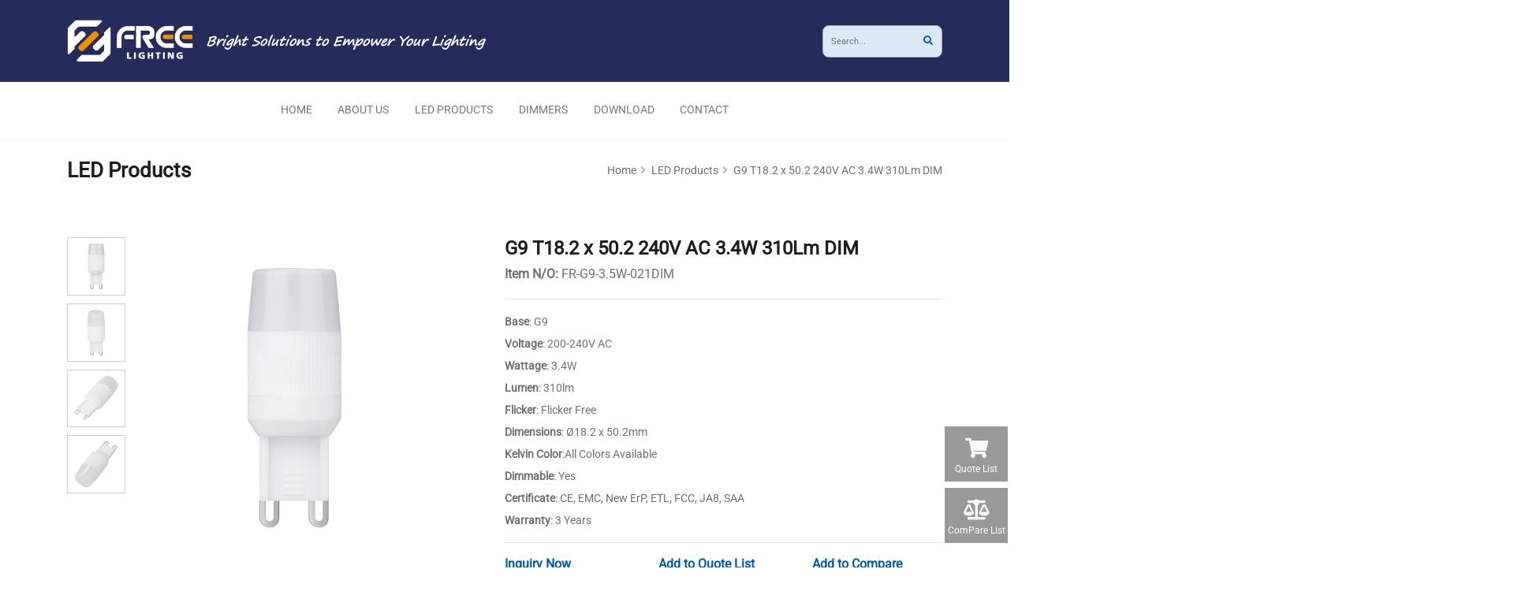

--- FILE ---
content_type: text/html; charset=utf-8
request_url: https://www.freelightingled.com/g9-led-bulb-3.5w-021-dimmable.html
body_size: 10865
content:
<!DOCTYPE html>
<html lang="zxx">
<head>
    <!-- Basic -->
    <meta charset="utf-8">
    <meta http-equiv="X-UA-Compatible" content="IE=edge">

    <title>Frosted LED G9 bulbs,COB dimmable no flicker LED Bulbs factory | Free Lighting</title>
    <meta name="keywords" content="G9 LED bulbs,frosted g9 bulbs,LED bulbs factory">
    <meta name="description" content="FR-G9-3.5w-021dim is frosted a G9 LED bulbs.It develops by FREE LIGHTING,a LED bulbs factory with 16 experience on led bulb developing and producing.">
    <meta name="author" content="Linkec.cn">

    <!-- Mobile Metas -->
    <meta name="viewport" content="width=device-width, initial-scale=1, minimum-scale=1.0, shrink-to-fit=no">
    
    
    
    <style type="text/css">@font-face {font-family:Roboto;font-style:normal;font-weight:400;src:url(/cf-fonts/s/roboto/5.0.11/greek-ext/400/normal.woff2);unicode-range:U+1F00-1FFF;font-display:swap;}@font-face {font-family:Roboto;font-style:normal;font-weight:400;src:url(/cf-fonts/s/roboto/5.0.11/cyrillic/400/normal.woff2);unicode-range:U+0301,U+0400-045F,U+0490-0491,U+04B0-04B1,U+2116;font-display:swap;}@font-face {font-family:Roboto;font-style:normal;font-weight:400;src:url(/cf-fonts/s/roboto/5.0.11/latin/400/normal.woff2);unicode-range:U+0000-00FF,U+0131,U+0152-0153,U+02BB-02BC,U+02C6,U+02DA,U+02DC,U+0304,U+0308,U+0329,U+2000-206F,U+2074,U+20AC,U+2122,U+2191,U+2193,U+2212,U+2215,U+FEFF,U+FFFD;font-display:swap;}@font-face {font-family:Roboto;font-style:normal;font-weight:400;src:url(/cf-fonts/s/roboto/5.0.11/greek/400/normal.woff2);unicode-range:U+0370-03FF;font-display:swap;}@font-face {font-family:Roboto;font-style:normal;font-weight:400;src:url(/cf-fonts/s/roboto/5.0.11/latin-ext/400/normal.woff2);unicode-range:U+0100-02AF,U+0304,U+0308,U+0329,U+1E00-1E9F,U+1EF2-1EFF,U+2020,U+20A0-20AB,U+20AD-20CF,U+2113,U+2C60-2C7F,U+A720-A7FF;font-display:swap;}@font-face {font-family:Roboto;font-style:normal;font-weight:400;src:url(/cf-fonts/s/roboto/5.0.11/cyrillic-ext/400/normal.woff2);unicode-range:U+0460-052F,U+1C80-1C88,U+20B4,U+2DE0-2DFF,U+A640-A69F,U+FE2E-FE2F;font-display:swap;}@font-face {font-family:Roboto;font-style:normal;font-weight:400;src:url(/cf-fonts/s/roboto/5.0.11/vietnamese/400/normal.woff2);unicode-range:U+0102-0103,U+0110-0111,U+0128-0129,U+0168-0169,U+01A0-01A1,U+01AF-01B0,U+0300-0301,U+0303-0304,U+0308-0309,U+0323,U+0329,U+1EA0-1EF9,U+20AB;font-display:swap;}</style>
    <link rel="shortcut icon" href="/static/client/137/pages/freelight/images/favicon.ico" type="image/x-icon"/>
    <link rel="apple-touch-icon" href="/static/client/137/pages/freelight/images/apple-touch-icon.png">
    <!-- Vendor CSS -->
    <link rel="stylesheet" href="/static/client/137/pages/freelight/vendor/bootstrap/css/bootstrap.min.css">
    <link rel="stylesheet" href="/static/client/137/pages/freelight/vendor/font-awesome/css/fontawesome-all.min.css">
    <link rel="stylesheet" href="/static/client/137/pages/freelight/vendor/animate/animate.min.css">
    <link rel="stylesheet" href="/static/client/137/pages/freelight/vendor/linear-icons/css/linear-icons.min.css">
    <link rel="stylesheet" href="/static/client/137/pages/freelight/vendor/owl.carousel/assets/owl.carousel.min.css">
    <link rel="stylesheet" href="/static/client/137/pages/freelight/vendor/owl.carousel/assets/owl.theme.default.min.css">
    <link rel="stylesheet" href="/static/client/137/pages/freelight/vendor/magnific-popup/magnific-popup.min.css">
    <link href="/your-path-to-your-compiled-css-including-fontawesome/file.css" rel="stylesheet"/>

    <!-- Theme CSS -->
    <link rel="stylesheet" href="/static/client/137/pages/freelight/css/theme.css">
    <link rel="stylesheet" href="/static/client/137/pages/freelight/css/theme-elements.css">

    <!-- Current Page CSS -->
    <link rel="stylesheet" href="/static/client/137/pages/freelight/vendor/rs-plugin/css/settings.css">
    <link rel="stylesheet" href="/static/client/137/pages/freelight/vendor/rs-plugin/css/layers.css">
    <link rel="stylesheet" href="/static/client/137/pages/freelight/vendor/rs-plugin/css/navigation.css">

    <!-- Skin CSS -->
    <link rel="stylesheet" href="/static/client/137/pages/freelight/css/skins/default.css?v=20230320">

    <!-- Theme Custom CSS -->
    <link rel="stylesheet" href="/static/client/137/pages/freelight/css/custom11.css?v=20230317">

    <!-- Head Libs -->
    <script src="/static/client/137/pages/freelight/vendor/modernizr/modernizr.min.js"></script>
    <script src="https://kit.fontawesome.com/e5b2772ef1.js" crossorigin="anonymous"></script>
    <meta name="google-site-verification" content="9EoJt9qyXTnFWHCEzt7vPiqI20H2uIB3cqv_UhuYgPw" />
</head>
<body>
<div class="body">
    <style>
        .v30-contact-item-block {
            width: 80px !important;
        }
    </style>
    <div class="v30-contact">
        <div class="v30-contact-item-block v30-contact-in transition v30-contact-tel" style="top: 206px;">
            <a href="/quote/show/">
                <div class="v30-contact-item flex-col">
                    <div class="img-block">
                        <i class="fas fa-shopping-cart text-light  pt-2 base-right-ico" style="font-size: 26px"></i>
                    </div>
                    <p class="v30-contact-item-p mt-0 mb-0">Quote List</p>
                </div>
            </a>
        </div>
        <div class="v30-contact-item-block v30-contact-in transition v30-contact-tel" style="top: 284px;">
            <a href="/compare/">
                <div class="v30-contact-item flex-col">
                    <div class="img-block">
                        <i class="fas fa-balance-scale text-light   pt-2 base-right-ico" style="font-size: 26px"></i>
                    </div>
                    <p class="v30-contact-item-p mt-0 mb-0">ComPare List</p>
                </div>
            </a>
        </div>
    </div>

    
<header id="header"
        data-plugin-options="{'stickyEnabled': true, 'stickyEnableOnBoxed': true, 'stickyEnableOnMobile': true, 'stickyStartAt': 104, 'stickySetTop': '-104px'}">
    <div class="header-body">
        <div class="header-container">
            <div class="header-bg w-100 d-inline-block">
                <div class="header-container container">
                    <div class="header-row py-0">
                        <div class="header-column justify-content-start">
                            <div class="header-logo">
                                <a href="/">
                                    <img alt="Logo" width="160" height="54"
                                         src="/media/137/ebfbc4037c13fa5295258b804312c0e.png">
                                </a>
                                <span class="font-weight-bold ml-3 phone-none Palatino-font fs-16 text-white"><i>Bright Solutions to Empower Your Lighting</i></span>
                            </div>
                        </div>
                        
                        
                        <div class="header-column justify-content-end">
                            <div class="header-top-search d-none d-md-block ml-2">
                                <form id="searchForm" action="/query/product/" method="get"
                                      novalidate="novalidate">
                                    <div class="input-group header-search">
                                        <input type="text" class="form-control w-100" name="query" id="q"
                                               placeholder="Search..."
                                               required="">
                                        <span class="input-group-btn">
													<button class="btn btn-light" type="submit"><i
                                                            class="fas fa-search"></i></button>
												</span>
                                    </div>
                                </form>
                            </div>
                            
                            
                            
                            
                            
                            
                            
                            
                            
                        </div>
                    </div>

                </div>
            </div>
            <div class=" container">
                <div class="header-row">
                    <div class="header-column justify-content-start w-100">
                        <div class="header-nav header-nav-border-top justify-content-start">
                            <div class="header-nav-main header-nav-main-uppercase header-nav-main-effect-1 header-nav-main-sub-effect-1 w-100">
                                <nav class="collapse">
                                    <ul class="nav flex-column flex-lg-row justify-content-center" id="mainNav">
                                        
                                            <li class="dropdown">
                                                
                                                    <a class="dropdown-item " href="/">
                                                        Home
                                                    </a>
                                                
                                                
                                            </li>
                                        
                                            <li class="dropdown">
                                                
                                                    <a class="dropdown-item dropdown-toggle" href="/led-lighting-supplier.html">
                                                        About Us
                                                    </a>
                                                
                                                
                                                    <ul class="dropdown-menu">
                                                        
                                                            
                                                                <li>
                                                                    <a class="dropdown-item"
                                                                       href="/led-lighting-supplier.html">About Us</a>
                                                                </li>
                                                            
                                                        
                                                            
                                                                <li>
                                                                    <a class="dropdown-item"
                                                                       href="/r&amp;d.html">R&amp;D</a>
                                                                </li>
                                                            
                                                        
                                                    </ul>
                                                
                                            </li>
                                        
                                            <li class="dropdown">
                                                
                                                    <a class="dropdown-item dropdown-toggle" href="/led-light-bulb-supplier-manufacturer.html">
                                                        LED Products
                                                    </a>
                                                
                                                
                                                    <ul class="dropdown-menu">
                                                        
                                                            
                                                                <li class="dropdown-submenu">
                                                                    <a class="dropdown-item dropdown-toggle"
                                                                       href="/custom-light-bulb.html">Base</a>
                                                                    
                                                                    <ul class="dropdown-menu overFlows" style="max-height:600px;overflow-y:auto;overflow-x:hidden;">
                                                                    
                                                                        
                                                                            <li><a class="dropdown-item"
                                                                                   href="/g4-led-bulb-manufacturer.html">G4 / GU4 / GY6.35 LED Bulb</a>
                                                                            </li>
                                                                        
                                                                            <li><a class="dropdown-item"
                                                                                   href="/g9-led-bulb-manufacturer.html">G9 LED Bulb</a>
                                                                            </li>
                                                                        
                                                                            <li><a class="dropdown-item"
                                                                                   href="/ba9s-led-bulb-manufacturer.html">BA9s LED Bulb</a>
                                                                            </li>
                                                                        
                                                                            <li><a class="dropdown-item"
                                                                                   href="/ba15-12v-led-bulb.html">BA15 (12V)  LED Bulb</a>
                                                                            </li>
                                                                        
                                                                            <li><a class="dropdown-item"
                                                                                   href="/ba15-120v/240v-led-bulb.html">BA15 (120V/240V)  LED Bulb</a>
                                                                            </li>
                                                                        
                                                                            <li><a class="dropdown-item"
                                                                                   href="/ba20d-ba20s-led-bulb.html">BA20d / BA20s LED Bulb</a>
                                                                            </li>
                                                                        
                                                                            <li><a class="dropdown-item"
                                                                                   href="/ba22d-led-bulb-Manufacturer.html">BA22d LED Bulb</a>
                                                                            </li>
                                                                        
                                                                            <li><a class="dropdown-item"
                                                                                   href="/e11-led-bulb-Manufacturer.html">E11 LED Bulb</a>
                                                                            </li>
                                                                        
                                                                            <li><a class="dropdown-item"
                                                                                   href="/e12-led-bulb-Manufacturer.html">E12 LED Bulb</a>
                                                                            </li>
                                                                        
                                                                            <li><a class="dropdown-item"
                                                                                   href="/e14-led-bulb-Manufacturer.html">E14 LED Bulb</a>
                                                                            </li>
                                                                        
                                                                            <li><a class="dropdown-item"
                                                                                   href="/e17-led-bulb-Manufacturer.html">E17 LED Bulb</a>
                                                                            </li>
                                                                        
                                                                            <li><a class="dropdown-item"
                                                                                   href="/e26-led-bulb-Manufacturer.html">E26 LED Bulb</a>
                                                                            </li>
                                                                        
                                                                            <li><a class="dropdown-item"
                                                                                   href="/e27-led-bulb-Manufacturer.html">E27 LED Bulb</a>
                                                                            </li>
                                                                        
                                                                            <li><a class="dropdown-item"
                                                                                   href="/g12-led-bulb-Manufacturer.html">G12 LED Bulb</a>
                                                                            </li>
                                                                        
                                                                            <li><a class="dropdown-item"
                                                                                   href="/g8-led-bulb-manufacturer.html">G8 / GY8 / G8.6 LED Bulb</a>
                                                                            </li>
                                                                        
                                                                            <li><a class="dropdown-item"
                                                                                   href="/gu10-led-bulb.html">GU10 LED Bulb</a>
                                                                            </li>
                                                                        
                                                                            <li><a class="dropdown-item"
                                                                                   href="/gu24-led-bulb.html">GU24 LED Bulb</a>
                                                                            </li>
                                                                        
                                                                            <li><a class="dropdown-item"
                                                                                   href="/gx53-led-bulb.html">GX53 LED Bulb</a>
                                                                            </li>
                                                                        
                                                                            <li><a class="dropdown-item"
                                                                                   href="/mr16-led-bulb.html">MR16 LED Bulb</a>
                                                                            </li>
                                                                        
                                                                            <li><a class="dropdown-item"
                                                                                   href="/p28s-led-bulb-Manufacturer.html">P28s LED Bulb</a>
                                                                            </li>
                                                                        
                                                                            <li><a class="dropdown-item"
                                                                                   href="/r7s-led-bulb-manufacturer.html">R7s LED Bulb</a>
                                                                            </li>
                                                                        
                                                                            <li><a class="dropdown-item"
                                                                                   href="/sv8.5-led-bulb-manufacturer.html">SV8.5</a>
                                                                            </li>
                                                                        
                                                                            <li><a class="dropdown-item"
                                                                                   href="/tuya-smart-bulb.html">Tuya Smart Bulb</a>
                                                                            </li>
                                                                        
                                                                            <li><a class="dropdown-item"
                                                                                   href="t10-t5-led-bulb-manufacturer.html">W2.1x9.2d (T10 / T5)  LED Bulb</a>
                                                                            </li>
                                                                        
                                                                            <li><a class="dropdown-item"
                                                                                   href="/t22-s8-led-bulb.html">W2.5x16q (T22 / S8)  LED Bulb</a>
                                                                            </li>
                                                                        
                                                                    </ul>
                                                                </li>
                                                            
                                                        
                                                            
                                                                <li class="dropdown-submenu">
                                                                    <a class="dropdown-item dropdown-toggle"
                                                                       href="/led-globe-factory.html">Voltage</a>
                                                                    
                                                                    <ul class="dropdown-menu">
                                                                        
                                                                        
                                                                            <li><a class="dropdown-item"
                                                                                   href="/12v-led-bulb-supplier.html">12V AC/DC</a>
                                                                            </li>
                                                                        
                                                                            <li><a class="dropdown-item"
                                                                                   href="/100-240V-led-bulb-supplier.html">100-240V AC</a>
                                                                            </li>
                                                                        
                                                                            <li><a class="dropdown-item"
                                                                                   href="/120v-/-240v-ac.html">120V / 240V AC</a>
                                                                            </li>
                                                                        
                                                                    </ul>
                                                                </li>
                                                            
                                                        
                                                            
                                                                <li class="dropdown-submenu">
                                                                    <a class="dropdown-item dropdown-toggle"
                                                                       href="/led-globe-supplier.html">Wattage</a>
                                                                    
                                                                    <ul class="dropdown-menu">
                                                                        
                                                                        
                                                                            <li><a class="dropdown-item"
                                                                                   href="/0.5w-1.5w-led-bulb-manufacturer.html">0.5-1.5W</a>
                                                                            </li>
                                                                        
                                                                            <li><a class="dropdown-item"
                                                                                   href="/1.5w-3w-led-bulb-manufacturer.html">1.5-3W</a>
                                                                            </li>
                                                                        
                                                                            <li><a class="dropdown-item"
                                                                                   href="/3w-4w-led-bulb-manufacturer.html">3-4W</a>
                                                                            </li>
                                                                        
                                                                            <li><a class="dropdown-item"
                                                                                   href="/4w-5w-led-bulb-manufacturer.html">4-5W</a>
                                                                            </li>
                                                                        
                                                                            <li><a class="dropdown-item"
                                                                                   href="/5w-6w-led-bulb-manufacturer.html">5-6W</a>
                                                                            </li>
                                                                        
                                                                            <li><a class="dropdown-item"
                                                                                   href="/6w-12w-led-bulb-factory.html">6-12W</a>
                                                                            </li>
                                                                        
                                                                            <li><a class="dropdown-item"
                                                                                   href="/12w-15w-led-bulb-manufacturer.html">12-15W</a>
                                                                            </li>
                                                                        
                                                                    </ul>
                                                                </li>
                                                            
                                                        
                                                            
                                                                <li class="dropdown-submenu">
                                                                    <a class="dropdown-item dropdown-toggle"
                                                                       href="/certification.html">Certification</a>
                                                                    
                                                                    <ul class="dropdown-menu">
                                                                        
                                                                        
                                                                            <li><a class="dropdown-item"
                                                                                   href="/etl-bulb-supplier.html">ETL</a>
                                                                            </li>
                                                                        
                                                                            <li><a class="dropdown-item"
                                                                                   href="/ce.html">CE</a>
                                                                            </li>
                                                                        
                                                                            <li><a class="dropdown-item"
                                                                                   href="/saa.html">SAA</a>
                                                                            </li>
                                                                        
                                                                            <li><a class="dropdown-item"
                                                                                   href="/ja8.html">JA8</a>
                                                                            </li>
                                                                        
                                                                            <li><a class="dropdown-item"
                                                                                   href="/emc/fcc.html">EMC/FCC</a>
                                                                            </li>
                                                                        
                                                                            <li><a class="dropdown-item"
                                                                                   href="/new-erp.html">New Erp</a>
                                                                            </li>
                                                                        
                                                                    </ul>
                                                                </li>
                                                            
                                                        
                                                    </ul>
                                                
                                            </li>
                                        
                                            <li class="dropdown">
                                                
                                                    <a class="dropdown-item dropdown-toggle" href="/led-dimmer-switch-manufacturer-supplier.html">
                                                        Dimmers
                                                    </a>
                                                
                                                
                                                    <ul class="dropdown-menu">
                                                        
                                                            
                                                                <li class="dropdown-submenu">
                                                                    <a class="dropdown-item dropdown-toggle"
                                                                       href="/led-dimmer-wholesale-factory.html">Region</a>
                                                                    
                                                                    <ul class="dropdown-menu">
                                                                        
                                                                        
                                                                            <li><a class="dropdown-item"
                                                                                   href="/european-led-dimmer-manufacturer.html">EU Dimmer</a>
                                                                            </li>
                                                                        
                                                                            <li><a class="dropdown-item"
                                                                                   href="/uk-led-dimmer-factory.html">UK Dimmer</a>
                                                                            </li>
                                                                        
                                                                    </ul>
                                                                </li>
                                                            
                                                        
                                                            
                                                                <li class="dropdown-submenu">
                                                                    <a class="dropdown-item dropdown-toggle"
                                                                       href="/custom-led-dimmer.html">Type</a>
                                                                    
                                                                    <ul class="dropdown-menu">
                                                                        
                                                                        
                                                                            <li><a class="dropdown-item"
                                                                                   href="/wall-dimmer.html">Wall Dimmer</a>
                                                                            </li>
                                                                        
                                                                            <li><a class="dropdown-item"
                                                                                   href="/led-cord-dimmer-factory.html">Cord Dimmer</a>
                                                                            </li>
                                                                        
                                                                            <li><a class="dropdown-item"
                                                                                   href="/floor-dimmer.html">Floor Dimmer</a>
                                                                            </li>
                                                                        
                                                                            <li><a class="dropdown-item"
                                                                                   href="/led-plug-dimmer-supplier.html">Plug-in Dimmer</a>
                                                                            </li>
                                                                        
                                                                            <li><a class="dropdown-item"
                                                                                   href="/press-button-dimmer.html">Press Button Dimmer</a>
                                                                            </li>
                                                                        
                                                                            <li><a class="dropdown-item"
                                                                                   href="/fixture-dimmer-module.html">Fixture dimmer module</a>
                                                                            </li>
                                                                        
                                                                            <li><a class="dropdown-item"
                                                                                   href="/faceplate.html">Faceplate</a>
                                                                            </li>
                                                                        
                                                                    </ul>
                                                                </li>
                                                            
                                                        
                                                    </ul>
                                                
                                            </li>
                                        
                                            <li class="dropdown">
                                                
                                                    <a class="dropdown-item " href="/download.html">
                                                        Download
                                                    </a>
                                                
                                                
                                            </li>
                                        
                                            <li class="dropdown">
                                                
                                                    <a class="dropdown-item " href="/contact.html">
                                                        Contact
                                                    </a>
                                                
                                                
                                            </li>
                                        
                                    </ul>
                                </nav>
                            </div>
                        </div>
                    </div>
                    <div class="header-column justify-content-end">
                        <button class="header-btn-collapse-nav ml-3" data-toggle="collapse"
                                data-target=".header-nav-main nav">
									<span class="hamburguer">
										<span></span>
										<span></span>
										<span></span>
									</span>
                            <span class="close">
										<span></span>
										<span></span>
									</span>
                        </button>
                    </div>
                </div>
            </div>
        </div>
    </div>
</header>
    
    
    <!-- Breadcrumbs End -->
    
    
    


    <div role="main" class="main">
        <section class="page-header mb-3 py-3 bg-light">
            <div class="container">
                <div class="row align-items-center">
                    <div class="col-md-2 text-left">
                        
                            <h1 class="font-weight-bold  ">LED Products</h1>
                        
                    </div>
                    <div class="col-md-10">
                        <ul class="breadcrumb justify-content-start justify-content-md-end mb-0">
                            <li><a class=" " href="/">Home</a></li>
                            
                                <li><a class=" " href="">LED Products</a></li>
                            
                            <li class="active  ">G9 T18.2 x 50.2 240V AC 3.4W 310Lm DIM</li>

                        </ul>
                    </div>
                </div>
            </div>
        </section>
        <div class="container mt-5">
            <div class=" order-1 order-md-2 mb-5 mb-md-0">
                <div class="products-detail d-inline-block w-100 mb-5">
                    <div class="product-main-left ">
                        <div id="preview" class="spec-preview">
                            <span class="jqzoom">
                                <img alt="G9 T18.2 x 50.2 240V AC 3.4W 310Lm DIM" jqimg="/media/137/35.36.37.38.G9-2.5W-010DIM%203.5W-020DIM%203.5W-021DIM%203.5W-022DCCT_800x800px.jpg"
                                     src="/media/137/35.36.37.38.G9-2.5W-010DIM%203.5W-020DIM%203.5W-021DIM%203.5W-022DCCT_800x800px.jpg">
                            </span>
                        </div>
                        <div class="spec-scroll">
                            <div class="items">
                                <ul>
                                    
                                        <li><img src="/media/137/35.36.37.38.G9-2.5W-010DIM%203.5W-020DIM%203.5W-021DIM%203.5W-022DCCT_800x800px.jpg"
                                                 bimg="/media/137/35.36.37.38.G9-2.5W-010DIM%203.5W-020DIM%203.5W-021DIM%203.5W-022DCCT_800x800px.jpg"
                                                 onmousemove="preview(this);" alt="">
                                        </li>
                                    
                                        <li><img src="/media/137/35.36.37.38.G9-2.5W-010DIM%203.5W-020DIM%203.5W-021DIM%203.5W-022DCCT%20b_800x800px.jpg"
                                                 bimg="/media/137/35.36.37.38.G9-2.5W-010DIM%203.5W-020DIM%203.5W-021DIM%203.5W-022DCCT%20b_800x800px.jpg"
                                                 onmousemove="preview(this);" alt="">
                                        </li>
                                    
                                        <li><img src="/media/137/35.36.37.38.G9-2.5W-010DIM%203.5W-020DIM%203.5W-021DIM%203.5W-022DCCT%20c_800x800px.jpg"
                                                 bimg="/media/137/35.36.37.38.G9-2.5W-010DIM%203.5W-020DIM%203.5W-021DIM%203.5W-022DCCT%20c_800x800px.jpg"
                                                 onmousemove="preview(this);" alt="">
                                        </li>
                                    
                                        <li><img src="/media/137/35.36.37.38.G9-2.5W-010DIM%203.5W-020DIM%203.5W-021DIM%203.5W-022DCCT%20d_800x800px.jpg"
                                                 bimg="/media/137/35.36.37.38.G9-2.5W-010DIM%203.5W-020DIM%203.5W-021DIM%203.5W-022DCCT%20d_800x800px.jpg"
                                                 onmousemove="preview(this);" alt="">
                                        </li>
                                    
                                </ul>
                            </div>

                        </div>
                    </div>
                    <div class="product-main-right ">

                        <div class="summary entry-summary">
                            <h1 id="contact-supplier"
                                class="mb-1 product-detail-title text-5 font-weight-bold">G9 T18.2 x 50.2 240V AC 3.4W 310Lm DIM</h1>
                            <p class="mb-2 fs-16"><b>Item N/O:</b> FR-G9-3.5W-021DIM</p>
                            
                            
                            

                            
                            
                            

                            
                            
                            <hr>
                            <h5 class="mb-0 d-flex "
                                style="color:#707070!important;line-height: 26px"> </h5>
                            <ul class="list pl-0 product-ul">
                                <style>
                                    .list li > span {
                                        margin-right: 0 !important;
                                    }
                                </style>
                                
                                    
                                        
                                            <li class="pl-0 mb-1 fs-14 list-style-none">
                                                <span class="font-weight-bold">Base</span>: G9
                                            </li>
                                        
                                    
                                
                                    
                                        
                                            <li class="pl-0 mb-1 fs-14 list-style-none">
                                                <span class="font-weight-bold">Voltage</span>: 200-240V AC
                                            </li>
                                        
                                    
                                
                                    
                                        
                                            <li class="pl-0 mb-1 fs-14 list-style-none">
                                                <span class="font-weight-bold">Wattage</span>: 3.4W
                                            </li>
                                        
                                    
                                
                                    
                                        
                                            <li class="pl-0 mb-1 fs-14 list-style-none">
                                                <span class="font-weight-bold">Lumen</span>: 310lm
                                            </li>
                                        
                                    
                                
                                    
                                    
                                
                                    
                                        
                                            <li class="pl-0 mb-1 fs-14 list-style-none">
                                                <span class="font-weight-bold">Flicker</span>: Flicker Free 
                                            </li>
                                        
                                    
                                
                                    
                                        
                                            <li class="pl-0 mb-1 fs-14 list-style-none">
                                                <span class="font-weight-bold">Dimensions</span>: Ø18.2 x 50.2mm
                                            </li>
                                        
                                    
                                
                                    
                                        
                                            <li class="pl-0 mb-1 fs-14 list-style-none">
                                                <span class="font-weight-bold">Kelvin Color</span>:All Colors Available
                                            </li>
                                        
                                    
                                
                                    
                                        
                                            <li class="pl-0 mb-1 fs-14 list-style-none">
                                                <span class="font-weight-bold">Dimmable</span>: Yes
                                            </li>
                                        
                                    
                                
                                    
                                    
                                
                                    
                                        
                                            <li class="pl-0 mb-1 fs-14 list-style-none">
                                                <span class="font-weight-bold">Certificate</span>: CE, EMC, New ErP, ETL, FCC, JA8, SAA
                                            </li>
                                        
                                    
                                
                                    
                                        
                                            <li class="pl-0 mb-1 fs-14 list-style-none">
                                                <span class="font-weight-bold">Warranty</span>: 3 Years
                                            </li>
                                        
                                    
                                
                                    
                                    
                                
                                    
                                    
                                
                                    
                                    
                                
                                    
                                    
                                
                                    
                                    
                                
                                    
                                    
                                
                                    
                                    
                                
                                    
                                    
                                
                                
                                
                                
                            </ul>
                            <hr>
                            <input type="hidden" class="small-quality" id="qty" name="qty"
                                   placeholder="1" value="1">
                            
                            
                            
                            
                            
                            <div class="row ">
                                <div class="col-lg-4">
                                    <a href="/quote/show/"
                                       class="  fs-16 product-new-btn   mb-0 font-weight-bold      pt-2 pb-2">Inquiry
                                        Now</a>
                                </div>
                                <div class="col-lg-4">
                                    <a id="addToCartBtn" data-product-id="12520" style="cursor: pointer;"
                                       data-has-sku="False"
                                       data-product-url="/g9-led-bulb-3.5w-021-dimmable.html"
                                       class="  fs-16   product-new-btn  mb-0 font-weight-bold       pt-2 pb-2 detail-add-btn">Add
                                        to Quote List </a>
                                </div>
                                <div class="col-lg-4">
                                    <a data-product-id="12520" style="cursor: pointer;"
                                       class="  fs-16  product-new-btn   mb-0 font-weight-bold    phone-fs-14   pt-2 pb-2 detail-add-btn list-compare-add-btn">Add
                                        to Compare</a>
                                </div>
                            </div>
                            
                            
                            
                            
                            
                            
                            
                            
                            

                        </div>

                    </div>
                </div>
                <div class="row ">
                    
                    
                    
                    
                    
                    
                    
                    
                    
                    
                    <div class="col">
                        <ul class="nav nav-tabs nav-tabs-default" id="productDetailTab" role="tablist">
                            <li class="nav-item">
                                <a class="nav-link product-nav-link font-weight-bold active" id="productDetailDescTab"
                                   data-toggle="tab"
                                   href="#productDetailDesc" role="tab" aria-controls="productDetailDesc"
                                   aria-expanded="true">Features</a>
                            </li>

                            
                            
                            
                            
                            
                            
                            


                            
                            
                                <li class="nav-item">
                                    <a class="nav-link product-nav-link font-weight-bold" id="productDetailtab4"
                                       data-toggle="tab"
                                       href="#productDetail4" role="tab" aria-controls="productDetail4">General
                                        Specifications</a>
                                </li>
                            


                            
                                <li class="nav-item">
                                    <a class="nav-link product-nav-link font-weight-bold" id="productDetailtab5"
                                       data-toggle="tab"
                                       href="#productDetail5" role="tab" aria-controls="productDetail5">Electrical
                                        Specifications</a>
                                </li>
                            


                            
                                <li class="nav-item">
                                    <a class="nav-link product-nav-link font-weight-bold" id="productDetailtab6"
                                       data-toggle="tab"
                                       href="#productDetail6" role="tab" aria-controls="productDetail6">Light
                                        Specifications</a>
                                </li>
                            


                            
                        </ul>
                        <div class="tab-content" id="contentTabProductDetail">
                            <div class="tab-pane fade pt-4 pb-4 show active product-detail-des" id="productDetailDesc"
                                 role="tabpanel"
                                 aria-labelledby="productDetailDescTab">
                                <p><span style="color:#005bac;"><span style="font-size:20px;"><span style="font-family:Georgia,serif;">SIMILAR WATTS PRODUCTS RECOMMEND</span></span></span></p><table style="border-collapse:collapse; width:760pt; border:none" width="1012">	<colgroup>		<col style="width:113pt" width="150" />		<col style="width:107pt" width="143" />		<col style="width:70pt" width="94" />		<col style="width:48pt" width="64" />		<col style="width:86pt" width="114" />		<col style="width:83pt" width="110" />		<col style="width:77pt" width="103" />		<col style="width:176pt" width="234" />	</colgroup>	<tbody>		<tr height="19" style="height:14.4pt">			<td class="xl65" height="19" style="border:0.5pt solid windowtext; height:14.4pt; width:113pt; text-align:left; vertical-align:middle; padding-top:1px; padding-right:1px; padding-left:1px; white-space:nowrap" width="150"><span style="font-size:11pt"><span style="font-weight:700"><span style="font-family:Calibri,sans-serif"><span style="color:black"><span style="font-style:normal"><span style="text-decoration:none">Item N/O</span></span></span></span></span></span></td>			<td class="xl66" style="border:0.5pt solid windowtext; border-left:none; width:107pt; text-align:center; vertical-align:middle; padding-top:1px; padding-right:1px; padding-left:1px; white-space:nowrap" width="143"><span style="font-size:11pt"><span style="font-weight:700"><span style="font-family:Calibri,sans-serif"><span style="color:black"><span style="font-style:normal"><span style="text-decoration:none">Base</span></span></span></span></span></span></td>			<td class="xl66" style="border:0.5pt solid windowtext; border-left:none; width:70pt; text-align:center; vertical-align:middle; padding-top:1px; padding-right:1px; padding-left:1px; white-space:nowrap" width="94"><span style="font-size:11pt"><span style="font-weight:700"><span style="font-family:Calibri,sans-serif"><span style="color:black"><span style="font-style:normal"><span style="text-decoration:none">Wattage</span></span></span></span></span></span></td>			<td class="xl66" style="border:0.5pt solid windowtext; border-left:none; width:48pt; text-align:center; vertical-align:middle; padding-top:1px; padding-right:1px; padding-left:1px; white-space:nowrap" width="64"><span style="font-size:11pt"><span style="font-weight:700"><span style="font-family:Calibri,sans-serif"><span style="color:black"><span style="font-style:normal"><span style="text-decoration:none">Lumen</span></span></span></span></span></span></td>			<td class="xl66" style="border:0.5pt solid windowtext; border-left:none; width:86pt; text-align:center; vertical-align:middle; padding-top:1px; padding-right:1px; padding-left:1px; white-space:nowrap" width="114"><span style="font-size:11pt"><span style="font-weight:700"><span style="font-family:Calibri,sans-serif"><span style="color:black"><span style="font-style:normal"><span style="text-decoration:none">Flicker</span></span></span></span></span></span></td>			<td class="xl66" style="border:0.5pt solid windowtext; border-left:none; width:83pt; text-align:center; vertical-align:middle; padding-top:1px; padding-right:1px; padding-left:1px; white-space:nowrap" width="110"><span style="font-size:11pt"><span style="font-weight:700"><span style="font-family:Calibri,sans-serif"><span style="color:black"><span style="font-style:normal"><span style="text-decoration:none">Dimensions</span></span></span></span></span></span></td>			<td class="xl66" style="border:0.5pt solid windowtext; border-left:none; width:77pt; text-align:center; vertical-align:middle; padding-top:1px; padding-right:1px; padding-left:1px; white-space:nowrap" width="103"><span style="font-size:11pt"><span style="font-weight:700"><span style="font-family:Calibri,sans-serif"><span style="color:black"><span style="font-style:normal"><span style="text-decoration:none">Dimmable</span></span></span></span></span></span></td>			<td class="xl66" style="border:0.5pt solid windowtext; border-left:none; width:176pt; text-align:center; vertical-align:middle; padding-top:1px; padding-right:1px; padding-left:1px; white-space:nowrap" width="234"><span style="font-size:11pt"><span style="font-weight:700"><span style="font-family:Calibri,sans-serif"><span style="color:black"><span style="font-style:normal"><span style="text-decoration:none">Certificate</span></span></span></span></span></span></td>		</tr>		<tr height="19" style="height:14.4pt">			<td class="xl68" height="19" style="border:0.5pt solid windowtext; height:14.4pt; border-top:none; text-align:left; padding-top:1px; padding-right:1px; padding-left:1px; vertical-align:bottom; white-space:nowrap"><a href="https://www.freelightingled.com/g9-led-bulb-3.5w-007.html"><span style="font-size:11pt"><span style="font-family:Calibri,sans-serif"><span style="color:black"><span style="font-weight:400"><span style="font-style:normal"><span style="text-decoration:none">FR-G9-3.5W-007</span></span></span></span></span></span></a></td>			<td class="xl67" style="border:0.5pt solid windowtext; border-top:none; border-left:none; text-align:center; padding-top:1px; padding-right:1px; padding-left:1px; vertical-align:bottom; white-space:nowrap"><span style="font-size:11pt"><span style="font-family:Calibri,sans-serif"><span style="color:black"><span style="font-weight:400"><span style="font-style:normal"><span style="text-decoration:none">G9</span></span></span></span></span></span></td>			<td class="xl67" style="border:0.5pt solid windowtext; border-top:none; border-left:none; text-align:center; padding-top:1px; padding-right:1px; padding-left:1px; vertical-align:bottom; white-space:nowrap"><span style="font-size:11pt"><span style="font-family:Calibri,sans-serif"><span style="color:black"><span style="font-weight:400"><span style="font-style:normal"><span style="text-decoration:none">3.1W</span></span></span></span></span></span></td>			<td class="xl67" style="border:0.5pt solid windowtext; border-top:none; border-left:none; text-align:center; padding-top:1px; padding-right:1px; padding-left:1px; vertical-align:bottom; white-space:nowrap"><span style="font-size:11pt"><span style="font-family:Calibri,sans-serif"><span style="color:black"><span style="font-weight:400"><span style="font-style:normal"><span style="text-decoration:none">340lm</span></span></span></span></span></span></td>			<td class="xl67" style="border:0.5pt solid windowtext; border-top:none; border-left:none; text-align:center; padding-top:1px; padding-right:1px; padding-left:1px; vertical-align:bottom; white-space:nowrap"><span style="font-size:11pt"><span style="font-family:Calibri,sans-serif"><span style="color:black"><span style="font-weight:400"><span style="font-style:normal"><span style="text-decoration:none">Flicker Free</span></span></span></span></span></span></td>			<td class="xl67" style="border:0.5pt solid windowtext; border-top:none; border-left:none; text-align:center; padding-top:1px; padding-right:1px; padding-left:1px; vertical-align:bottom; white-space:nowrap"><span style="font-size:11pt"><span style="font-family:Calibri,sans-serif"><span style="color:black"><span style="font-weight:400"><span style="font-style:normal"><span style="text-decoration:none">&Oslash;16 x 51.5mm</span></span></span></span></span></span></td>			<td class="xl67" style="border:0.5pt solid windowtext; border-top:none; border-left:none; text-align:center; padding-top:1px; padding-right:1px; padding-left:1px; vertical-align:bottom; white-space:nowrap"><span style="font-size:11pt"><span style="font-family:Calibri,sans-serif"><span style="color:black"><span style="font-weight:400"><span style="font-style:normal"><span style="text-decoration:none">No</span></span></span></span></span></span></td>			<td class="xl67" style="border:0.5pt solid windowtext; border-top:none; border-left:none; text-align:center; padding-top:1px; padding-right:1px; padding-left:1px; vertical-align:bottom; white-space:nowrap"><span style="font-size:11pt"><span style="font-family:Calibri,sans-serif"><span style="color:black"><span style="font-weight:400"><span style="font-style:normal"><span style="text-decoration:none">CE, EMC, New ErP, ETL, FCC, SAA</span></span></span></span></span></span></td>		</tr>		<tr height="19" style="height:14.4pt">			<td class="xl68" height="19" style="border:0.5pt solid windowtext; height:14.4pt; border-top:none; text-align:left; padding-top:1px; padding-right:1px; padding-left:1px; vertical-align:bottom; white-space:nowrap"><a href="https://www.freelightingled.com/g9-led-bulb-3.5w-011-dimmable.html"><span style="font-size:11pt"><span style="font-family:Calibri,sans-serif"><span style="color:black"><span style="font-weight:400"><span style="font-style:normal"><span style="text-decoration:none">FR-G9-3.5W-011DIM</span></span></span></span></span></span></a></td>			<td class="xl67" style="border:0.5pt solid windowtext; border-top:none; border-left:none; text-align:center; padding-top:1px; padding-right:1px; padding-left:1px; vertical-align:bottom; white-space:nowrap"><span style="font-size:11pt"><span style="font-family:Calibri,sans-serif"><span style="color:black"><span style="font-weight:400"><span style="font-style:normal"><span style="text-decoration:none">G9</span></span></span></span></span></span></td>			<td class="xl67" style="border:0.5pt solid windowtext; border-top:none; border-left:none; text-align:center; padding-top:1px; padding-right:1px; padding-left:1px; vertical-align:bottom; white-space:nowrap"><span style="font-size:11pt"><span style="font-family:Calibri,sans-serif"><span style="color:black"><span style="font-weight:400"><span style="font-style:normal"><span style="text-decoration:none">3.2W</span></span></span></span></span></span></td>			<td class="xl67" style="border:0.5pt solid windowtext; border-top:none; border-left:none; text-align:center; padding-top:1px; padding-right:1px; padding-left:1px; vertical-align:bottom; white-space:nowrap"><span style="font-size:11pt"><span style="font-family:Calibri,sans-serif"><span style="color:black"><span style="font-weight:400"><span style="font-style:normal"><span style="text-decoration:none">380lm</span></span></span></span></span></span></td>			<td class="xl67" style="border:0.5pt solid windowtext; border-top:none; border-left:none; text-align:center; padding-top:1px; padding-right:1px; padding-left:1px; vertical-align:bottom; white-space:nowrap"><span style="font-size:11pt"><span style="font-family:Calibri,sans-serif"><span style="color:black"><span style="font-weight:400"><span style="font-style:normal"><span style="text-decoration:none">Flicker Free</span></span></span></span></span></span></td>			<td class="xl67" style="border:0.5pt solid windowtext; border-top:none; border-left:none; text-align:center; padding-top:1px; padding-right:1px; padding-left:1px; vertical-align:bottom; white-space:nowrap"><span style="font-size:11pt"><span style="font-family:Calibri,sans-serif"><span style="color:black"><span style="font-weight:400"><span style="font-style:normal"><span style="text-decoration:none">&Oslash;17 x 50mm</span></span></span></span></span></span></td>			<td class="xl67" style="border:0.5pt solid windowtext; border-top:none; border-left:none; text-align:center; padding-top:1px; padding-right:1px; padding-left:1px; vertical-align:bottom; white-space:nowrap"><span style="font-size:11pt"><span style="font-family:Calibri,sans-serif"><span style="color:black"><span style="font-weight:400"><span style="font-style:normal"><span style="text-decoration:none">Yes</span></span></span></span></span></span></td>			<td class="xl67" style="border:0.5pt solid windowtext; border-top:none; border-left:none; text-align:center; padding-top:1px; padding-right:1px; padding-left:1px; vertical-align:bottom; white-space:nowrap"><span style="font-size:11pt"><span style="font-family:Calibri,sans-serif"><span style="color:black"><span style="font-weight:400"><span style="font-style:normal"><span style="text-decoration:none">ETL, JA8</span></span></span></span></span></span></td>		</tr>		<tr height="19" style="height:14.4pt">			<td class="xl68" height="19" style="border:0.5pt solid windowtext; height:14.4pt; border-top:none; text-align:left; padding-top:1px; padding-right:1px; padding-left:1px; vertical-align:bottom; white-space:nowrap"><a href="https://www.freelightingled.com/g9-led-bulb-3.5w-012.html"><span style="font-size:11pt"><span style="font-family:Calibri,sans-serif"><span style="color:black"><span style="font-weight:400"><span style="font-style:normal"><span style="text-decoration:none">FR-G9-3.5W-012</span></span></span></span></span></span></a></td>			<td class="xl67" style="border:0.5pt solid windowtext; border-top:none; border-left:none; text-align:center; padding-top:1px; padding-right:1px; padding-left:1px; vertical-align:bottom; white-space:nowrap"><span style="font-size:11pt"><span style="font-family:Calibri,sans-serif"><span style="color:black"><span style="font-weight:400"><span style="font-style:normal"><span style="text-decoration:none">G9</span></span></span></span></span></span></td>			<td class="xl67" style="border:0.5pt solid windowtext; border-top:none; border-left:none; text-align:center; padding-top:1px; padding-right:1px; padding-left:1px; vertical-align:bottom; white-space:nowrap"><span style="font-size:11pt"><span style="font-family:Calibri,sans-serif"><span style="color:black"><span style="font-weight:400"><span style="font-style:normal"><span style="text-decoration:none">3.2W</span></span></span></span></span></span></td>			<td class="xl67" style="border:0.5pt solid windowtext; border-top:none; border-left:none; text-align:center; padding-top:1px; padding-right:1px; padding-left:1px; vertical-align:bottom; white-space:nowrap"><span style="font-size:11pt"><span style="font-family:Calibri,sans-serif"><span style="color:black"><span style="font-weight:400"><span style="font-style:normal"><span style="text-decoration:none">400lm</span></span></span></span></span></span></td>			<td class="xl67" style="border:0.5pt solid windowtext; border-top:none; border-left:none; text-align:center; padding-top:1px; padding-right:1px; padding-left:1px; vertical-align:bottom; white-space:nowrap"><span style="font-size:11pt"><span style="font-family:Calibri,sans-serif"><span style="color:black"><span style="font-weight:400"><span style="font-style:normal"><span style="text-decoration:none">Flicker Free</span></span></span></span></span></span></td>			<td class="xl67" style="border:0.5pt solid windowtext; border-top:none; border-left:none; text-align:center; padding-top:1px; padding-right:1px; padding-left:1px; vertical-align:bottom; white-space:nowrap"><span style="font-size:11pt"><span style="font-family:Calibri,sans-serif"><span style="color:black"><span style="font-weight:400"><span style="font-style:normal"><span style="text-decoration:none">&Oslash;17 x 50mm</span></span></span></span></span></span></td>			<td class="xl67" style="border:0.5pt solid windowtext; border-top:none; border-left:none; text-align:center; padding-top:1px; padding-right:1px; padding-left:1px; vertical-align:bottom; white-space:nowrap"><span style="font-size:11pt"><span style="font-family:Calibri,sans-serif"><span style="color:black"><span style="font-weight:400"><span style="font-style:normal"><span style="text-decoration:none">No</span></span></span></span></span></span></td>			<td class="xl67" style="border:0.5pt solid windowtext; border-top:none; border-left:none; text-align:center; padding-top:1px; padding-right:1px; padding-left:1px; vertical-align:bottom; white-space:nowrap"><span style="font-size:11pt"><span style="font-family:Calibri,sans-serif"><span style="color:black"><span style="font-weight:400"><span style="font-style:normal"><span style="text-decoration:none">CE, EMC, New ErP, ETL, FCC, SAA</span></span></span></span></span></span></td>		</tr>		<tr height="19" style="height:14.4pt">			<td class="xl68" height="19" style="border:0.5pt solid windowtext; height:14.4pt; border-top:none; text-align:left; padding-top:1px; padding-right:1px; padding-left:1px; vertical-align:bottom; white-space:nowrap"><a href="https://www.freelightingled.com/g9-led-bulb-3.5w-013-dimmable.html"><span style="font-size:11pt"><span style="font-family:Calibri,sans-serif"><span style="color:black"><span style="font-weight:400"><span style="font-style:normal"><span style="text-decoration:none">FR-G9-3.5W-013DIM</span></span></span></span></span></span></a></td>			<td class="xl67" style="border:0.5pt solid windowtext; border-top:none; border-left:none; text-align:center; padding-top:1px; padding-right:1px; padding-left:1px; vertical-align:bottom; white-space:nowrap"><span style="font-size:11pt"><span style="font-family:Calibri,sans-serif"><span style="color:black"><span style="font-weight:400"><span style="font-style:normal"><span style="text-decoration:none">G9</span></span></span></span></span></span></td>			<td class="xl67" style="border:0.5pt solid windowtext; border-top:none; border-left:none; text-align:center; padding-top:1px; padding-right:1px; padding-left:1px; vertical-align:bottom; white-space:nowrap"><span style="font-size:11pt"><span style="font-family:Calibri,sans-serif"><span style="color:black"><span style="font-weight:400"><span style="font-style:normal"><span style="text-decoration:none">3.4W</span></span></span></span></span></span></td>			<td class="xl67" style="border:0.5pt solid windowtext; border-top:none; border-left:none; text-align:center; padding-top:1px; padding-right:1px; padding-left:1px; vertical-align:bottom; white-space:nowrap"><span style="font-size:11pt"><span style="font-family:Calibri,sans-serif"><span style="color:black"><span style="font-weight:400"><span style="font-style:normal"><span style="text-decoration:none">380lm</span></span></span></span></span></span></td>			<td class="xl67" style="border:0.5pt solid windowtext; border-top:none; border-left:none; text-align:center; padding-top:1px; padding-right:1px; padding-left:1px; vertical-align:bottom; white-space:nowrap"><span style="font-size:11pt"><span style="font-family:Calibri,sans-serif"><span style="color:black"><span style="font-weight:400"><span style="font-style:normal"><span style="text-decoration:none">Flicker Free</span></span></span></span></span></span></td>			<td class="xl67" style="border:0.5pt solid windowtext; border-top:none; border-left:none; text-align:center; padding-top:1px; padding-right:1px; padding-left:1px; vertical-align:bottom; white-space:nowrap"><span style="font-size:11pt"><span style="font-family:Calibri,sans-serif"><span style="color:black"><span style="font-weight:400"><span style="font-style:normal"><span style="text-decoration:none">&Oslash;17 x 50mm</span></span></span></span></span></span></td>			<td class="xl67" style="border:0.5pt solid windowtext; border-top:none; border-left:none; text-align:center; padding-top:1px; padding-right:1px; padding-left:1px; vertical-align:bottom; white-space:nowrap"><span style="font-size:11pt"><span style="font-family:Calibri,sans-serif"><span style="color:black"><span style="font-weight:400"><span style="font-style:normal"><span style="text-decoration:none">Yes</span></span></span></span></span></span></td>			<td class="xl67" style="border:0.5pt solid windowtext; border-top:none; border-left:none; text-align:center; padding-top:1px; padding-right:1px; padding-left:1px; vertical-align:bottom; white-space:nowrap"><span style="font-size:11pt"><span style="font-family:Calibri,sans-serif"><span style="color:black"><span style="font-weight:400"><span style="font-style:normal"><span style="text-decoration:none">ETL, JA8</span></span></span></span></span></span></td>		</tr>		<tr height="19" style="height:14.4pt">			<td class="xl68" height="19" style="border:0.5pt solid windowtext; height:14.4pt; border-top:none; text-align:left; padding-top:1px; padding-right:1px; padding-left:1px; vertical-align:bottom; white-space:nowrap"><a href="https://www.freelightingled.com/g9-led-bulb-3.5w-014-dimmable.html"><span style="font-size:11pt"><span style="font-family:Calibri,sans-serif"><span style="color:black"><span style="font-weight:400"><span style="font-style:normal"><span style="text-decoration:none">FR-G9-3.5W-014DIM</span></span></span></span></span></span></a></td>			<td class="xl67" style="border:0.5pt solid windowtext; border-top:none; border-left:none; text-align:center; padding-top:1px; padding-right:1px; padding-left:1px; vertical-align:bottom; white-space:nowrap"><span style="font-size:11pt"><span style="font-family:Calibri,sans-serif"><span style="color:black"><span style="font-weight:400"><span style="font-style:normal"><span style="text-decoration:none">G9</span></span></span></span></span></span></td>			<td class="xl67" style="border:0.5pt solid windowtext; border-top:none; border-left:none; text-align:center; padding-top:1px; padding-right:1px; padding-left:1px; vertical-align:bottom; white-space:nowrap"><span style="font-size:11pt"><span style="font-family:Calibri,sans-serif"><span style="color:black"><span style="font-weight:400"><span style="font-style:normal"><span style="text-decoration:none">3.4W</span></span></span></span></span></span></td>			<td class="xl67" style="border:0.5pt solid windowtext; border-top:none; border-left:none; text-align:center; padding-top:1px; padding-right:1px; padding-left:1px; vertical-align:bottom; white-space:nowrap"><span style="font-size:11pt"><span style="font-family:Calibri,sans-serif"><span style="color:black"><span style="font-weight:400"><span style="font-style:normal"><span style="text-decoration:none">360lm</span></span></span></span></span></span></td>			<td class="xl67" style="border:0.5pt solid windowtext; border-top:none; border-left:none; text-align:center; padding-top:1px; padding-right:1px; padding-left:1px; vertical-align:bottom; white-space:nowrap"><span style="font-size:11pt"><span style="font-family:Calibri,sans-serif"><span style="color:black"><span style="font-weight:400"><span style="font-style:normal"><span style="text-decoration:none">Flicker Free</span></span></span></span></span></span></td>			<td class="xl67" style="border:0.5pt solid windowtext; border-top:none; border-left:none; text-align:center; padding-top:1px; padding-right:1px; padding-left:1px; vertical-align:bottom; white-space:nowrap"><span style="font-size:11pt"><span style="font-family:Calibri,sans-serif"><span style="color:black"><span style="font-weight:400"><span style="font-style:normal"><span style="text-decoration:none">&Oslash;17 x 50mm</span></span></span></span></span></span></td>			<td class="xl67" style="border:0.5pt solid windowtext; border-top:none; border-left:none; text-align:center; padding-top:1px; padding-right:1px; padding-left:1px; vertical-align:bottom; white-space:nowrap"><span style="font-size:11pt"><span style="font-family:Calibri,sans-serif"><span style="color:black"><span style="font-weight:400"><span style="font-style:normal"><span style="text-decoration:none">Yes</span></span></span></span></span></span></td>			<td class="xl67" style="border:0.5pt solid windowtext; border-top:none; border-left:none; text-align:center; padding-top:1px; padding-right:1px; padding-left:1px; vertical-align:bottom; white-space:nowrap"><span style="font-size:11pt"><span style="font-family:Calibri,sans-serif"><span style="color:black"><span style="font-weight:400"><span style="font-style:normal"><span style="text-decoration:none">CE, EMC, New ErP, ETL, FCC, JA8, SAA</span></span></span></span></span></span></td>		</tr>		<tr height="19" style="height:14.4pt">			<td class="xl68" height="19" style="border:0.5pt solid windowtext; height:14.4pt; border-top:none; text-align:left; padding-top:1px; padding-right:1px; padding-left:1px; vertical-align:bottom; white-space:nowrap"><a href="https://www.freelightingled.com/g9-led-bulb-3.5w-015-dimmable.html"><span style="font-size:11pt"><span style="font-family:Calibri,sans-serif"><span style="color:black"><span style="font-weight:400"><span style="font-style:normal"><span style="text-decoration:none">FR-G9-3.5W-015DIM</span></span></span></span></span></span></a></td>			<td class="xl67" style="border:0.5pt solid windowtext; border-top:none; border-left:none; text-align:center; padding-top:1px; padding-right:1px; padding-left:1px; vertical-align:bottom; white-space:nowrap"><span style="font-size:11pt"><span style="font-family:Calibri,sans-serif"><span style="color:black"><span style="font-weight:400"><span style="font-style:normal"><span style="text-decoration:none">G9</span></span></span></span></span></span></td>			<td class="xl67" style="border:0.5pt solid windowtext; border-top:none; border-left:none; text-align:center; padding-top:1px; padding-right:1px; padding-left:1px; vertical-align:bottom; white-space:nowrap"><span style="font-size:11pt"><span style="font-family:Calibri,sans-serif"><span style="color:black"><span style="font-weight:400"><span style="font-style:normal"><span style="text-decoration:none">3.4W</span></span></span></span></span></span></td>			<td class="xl67" style="border:0.5pt solid windowtext; border-top:none; border-left:none; text-align:center; padding-top:1px; padding-right:1px; padding-left:1px; vertical-align:bottom; white-space:nowrap"><span style="font-size:11pt"><span style="font-family:Calibri,sans-serif"><span style="color:black"><span style="font-weight:400"><span style="font-style:normal"><span style="text-decoration:none">350lm</span></span></span></span></span></span></td>			<td class="xl67" style="border:0.5pt solid windowtext; border-top:none; border-left:none; text-align:center; padding-top:1px; padding-right:1px; padding-left:1px; vertical-align:bottom; white-space:nowrap"><span style="font-size:11pt"><span style="font-family:Calibri,sans-serif"><span style="color:black"><span style="font-weight:400"><span style="font-style:normal"><span style="text-decoration:none">Flicker Free</span></span></span></span></span></span></td>			<td class="xl67" style="border:0.5pt solid windowtext; border-top:none; border-left:none; text-align:center; padding-top:1px; padding-right:1px; padding-left:1px; vertical-align:bottom; white-space:nowrap"><span style="font-size:11pt"><span style="font-family:Calibri,sans-serif"><span style="color:black"><span style="font-weight:400"><span style="font-style:normal"><span style="text-decoration:none">&Oslash;17 x 50mm</span></span></span></span></span></span></td>			<td class="xl67" style="border:0.5pt solid windowtext; border-top:none; border-left:none; text-align:center; padding-top:1px; padding-right:1px; padding-left:1px; vertical-align:bottom; white-space:nowrap"><span style="font-size:11pt"><span style="font-family:Calibri,sans-serif"><span style="color:black"><span style="font-weight:400"><span style="font-style:normal"><span style="text-decoration:none">Yes</span></span></span></span></span></span></td>			<td class="xl67" style="border:0.5pt solid windowtext; border-top:none; border-left:none; text-align:center; padding-top:1px; padding-right:1px; padding-left:1px; vertical-align:bottom; white-space:nowrap"><span style="font-size:11pt"><span style="font-family:Calibri,sans-serif"><span style="color:black"><span style="font-weight:400"><span style="font-style:normal"><span style="text-decoration:none">CE, EMC, New ErP, ETL, FCC, JA8, SAA</span></span></span></span></span></span></td>		</tr>		<tr height="19" style="height:14.4pt">			<td class="xl68" height="19" style="border:0.5pt solid windowtext; height:14.4pt; border-top:none; text-align:left; padding-top:1px; padding-right:1px; padding-left:1px; vertical-align:bottom; white-space:nowrap"><a href="https://www.freelightingled.com/g9-led-bulb-3.5w-016.html"><span style="font-size:11pt"><span style="font-family:Calibri,sans-serif"><span style="color:black"><span style="font-weight:400"><span style="font-style:normal"><span style="text-decoration:none">FR-G9-3.5W-016</span></span></span></span></span></span></a></td>			<td class="xl67" style="border:0.5pt solid windowtext; border-top:none; border-left:none; text-align:center; padding-top:1px; padding-right:1px; padding-left:1px; vertical-align:bottom; white-space:nowrap"><span style="font-size:11pt"><span style="font-family:Calibri,sans-serif"><span style="color:black"><span style="font-weight:400"><span style="font-style:normal"><span style="text-decoration:none">G9</span></span></span></span></span></span></td>			<td class="xl67" style="border:0.5pt solid windowtext; border-top:none; border-left:none; text-align:center; padding-top:1px; padding-right:1px; padding-left:1px; vertical-align:bottom; white-space:nowrap"><span style="font-size:11pt"><span style="font-family:Calibri,sans-serif"><span style="color:black"><span style="font-weight:400"><span style="font-style:normal"><span style="text-decoration:none">3.3W</span></span></span></span></span></span></td>			<td class="xl67" style="border:0.5pt solid windowtext; border-top:none; border-left:none; text-align:center; padding-top:1px; padding-right:1px; padding-left:1px; vertical-align:bottom; white-space:nowrap"><span style="font-size:11pt"><span style="font-family:Calibri,sans-serif"><span style="color:black"><span style="font-weight:400"><span style="font-style:normal"><span style="text-decoration:none">400lm</span></span></span></span></span></span></td>			<td class="xl67" style="border:0.5pt solid windowtext; border-top:none; border-left:none; text-align:center; padding-top:1px; padding-right:1px; padding-left:1px; vertical-align:bottom; white-space:nowrap"><span style="font-size:11pt"><span style="font-family:Calibri,sans-serif"><span style="color:black"><span style="font-weight:400"><span style="font-style:normal"><span style="text-decoration:none">Flicker Free</span></span></span></span></span></span></td>			<td class="xl67" style="border:0.5pt solid windowtext; border-top:none; border-left:none; text-align:center; padding-top:1px; padding-right:1px; padding-left:1px; vertical-align:bottom; white-space:nowrap"><span style="font-size:11pt"><span style="font-family:Calibri,sans-serif"><span style="color:black"><span style="font-weight:400"><span style="font-style:normal"><span style="text-decoration:none">&Oslash;17 x 50mm</span></span></span></span></span></span></td>			<td class="xl67" style="border:0.5pt solid windowtext; border-top:none; border-left:none; text-align:center; padding-top:1px; padding-right:1px; padding-left:1px; vertical-align:bottom; white-space:nowrap"><span style="font-size:11pt"><span style="font-family:Calibri,sans-serif"><span style="color:black"><span style="font-weight:400"><span style="font-style:normal"><span style="text-decoration:none">No</span></span></span></span></span></span></td>			<td class="xl67" style="border:0.5pt solid windowtext; border-top:none; border-left:none; text-align:center; padding-top:1px; padding-right:1px; padding-left:1px; vertical-align:bottom; white-space:nowrap"><span style="font-size:11pt"><span style="font-family:Calibri,sans-serif"><span style="color:black"><span style="font-weight:400"><span style="font-style:normal"><span style="text-decoration:none">CE, EMC, New ErP, ETL, FCC, SAA</span></span></span></span></span></span></td>		</tr>		<tr height="19" style="height:14.4pt">			<td class="xl68" height="19" style="border:0.5pt solid windowtext; height:14.4pt; border-top:none; text-align:left; padding-top:1px; padding-right:1px; padding-left:1px; vertical-align:bottom; white-space:nowrap"><a href="https://www.freelightingled.com/g9-led-bulb-3.5w-019-dimmable.html"><span style="font-size:11pt"><span style="font-family:Calibri,sans-serif"><span style="color:black"><span style="font-weight:400"><span style="font-style:normal"><span style="text-decoration:none">FR-G9-3.5W-019DIM</span></span></span></span></span></span></a></td>			<td class="xl67" style="border:0.5pt solid windowtext; border-top:none; border-left:none; text-align:center; padding-top:1px; padding-right:1px; padding-left:1px; vertical-align:bottom; white-space:nowrap"><span style="font-size:11pt"><span style="font-family:Calibri,sans-serif"><span style="color:black"><span style="font-weight:400"><span style="font-style:normal"><span style="text-decoration:none">G9</span></span></span></span></span></span></td>			<td class="xl67" style="border:0.5pt solid windowtext; border-top:none; border-left:none; text-align:center; padding-top:1px; padding-right:1px; padding-left:1px; vertical-align:bottom; white-space:nowrap"><span style="font-size:11pt"><span style="font-family:Calibri,sans-serif"><span style="color:black"><span style="font-weight:400"><span style="font-style:normal"><span style="text-decoration:none">3.4W</span></span></span></span></span></span></td>			<td class="xl67" style="border:0.5pt solid windowtext; border-top:none; border-left:none; text-align:center; padding-top:1px; padding-right:1px; padding-left:1px; vertical-align:bottom; white-space:nowrap"><span style="font-size:11pt"><span style="font-family:Calibri,sans-serif"><span style="color:black"><span style="font-weight:400"><span style="font-style:normal"><span style="text-decoration:none">380lm</span></span></span></span></span></span></td>			<td class="xl67" style="border:0.5pt solid windowtext; border-top:none; border-left:none; text-align:center; padding-top:1px; padding-right:1px; padding-left:1px; vertical-align:bottom; white-space:nowrap"><span style="font-size:11pt"><span style="font-family:Calibri,sans-serif"><span style="color:black"><span style="font-weight:400"><span style="font-style:normal"><span style="text-decoration:none">Flicker Free</span></span></span></span></span></span></td>			<td class="xl67" style="border:0.5pt solid windowtext; border-top:none; border-left:none; text-align:center; padding-top:1px; padding-right:1px; padding-left:1px; vertical-align:bottom; white-space:nowrap"><span style="font-size:11pt"><span style="font-family:Calibri,sans-serif"><span style="color:black"><span style="font-weight:400"><span style="font-style:normal"><span style="text-decoration:none">&Oslash;17 x 42mm</span></span></span></span></span></span></td>			<td class="xl67" style="border:0.5pt solid windowtext; border-top:none; border-left:none; text-align:center; padding-top:1px; padding-right:1px; padding-left:1px; vertical-align:bottom; white-space:nowrap"><span style="font-size:11pt"><span style="font-family:Calibri,sans-serif"><span style="color:black"><span style="font-weight:400"><span style="font-style:normal"><span style="text-decoration:none">Yes</span></span></span></span></span></span></td>			<td class="xl67" style="border:0.5pt solid windowtext; border-top:none; border-left:none; text-align:center; padding-top:1px; padding-right:1px; padding-left:1px; vertical-align:bottom; white-space:nowrap"><span style="font-size:11pt"><span style="font-family:Calibri,sans-serif"><span style="color:black"><span style="font-weight:400"><span style="font-style:normal"><span style="text-decoration:none">CE, EMC, New ErP, ETL, FCC, JA8, SAA</span></span></span></span></span></span></td>		</tr>		<tr height="19" style="height:14.4pt">			<td class="xl68" height="19" style="border:0.5pt solid windowtext; height:14.4pt; border-top:none; text-align:left; padding-top:1px; padding-right:1px; padding-left:1px; vertical-align:bottom; white-space:nowrap"><a href="https://www.freelightingled.com/g9-led-bulb-3.5w-024.html"><span style="font-size:11pt"><span style="font-family:Calibri,sans-serif"><span style="color:black"><span style="font-weight:400"><span style="font-style:normal"><span style="text-decoration:none">FR-G9-3.5W-024</span></span></span></span></span></span></a></td>			<td class="xl67" style="border:0.5pt solid windowtext; border-top:none; border-left:none; text-align:center; padding-top:1px; padding-right:1px; padding-left:1px; vertical-align:bottom; white-space:nowrap"><span style="font-size:11pt"><span style="font-family:Calibri,sans-serif"><span style="color:black"><span style="font-weight:400"><span style="font-style:normal"><span style="text-decoration:none">G9</span></span></span></span></span></span></td>			<td class="xl67" style="border:0.5pt solid windowtext; border-top:none; border-left:none; text-align:center; padding-top:1px; padding-right:1px; padding-left:1px; vertical-align:bottom; white-space:nowrap"><span style="font-size:11pt"><span style="font-family:Calibri,sans-serif"><span style="color:black"><span style="font-weight:400"><span style="font-style:normal"><span style="text-decoration:none">3.4W</span></span></span></span></span></span></td>			<td class="xl67" style="border:0.5pt solid windowtext; border-top:none; border-left:none; text-align:center; padding-top:1px; padding-right:1px; padding-left:1px; vertical-align:bottom; white-space:nowrap"><span style="font-size:11pt"><span style="font-family:Calibri,sans-serif"><span style="color:black"><span style="font-weight:400"><span style="font-style:normal"><span style="text-decoration:none">390lm</span></span></span></span></span></span></td>			<td class="xl67" style="border:0.5pt solid windowtext; border-top:none; border-left:none; text-align:center; padding-top:1px; padding-right:1px; padding-left:1px; vertical-align:bottom; white-space:nowrap"><span style="font-size:11pt"><span style="font-family:Calibri,sans-serif"><span style="color:black"><span style="font-weight:400"><span style="font-style:normal"><span style="text-decoration:none">Flicker Free</span></span></span></span></span></span></td>			<td class="xl67" style="border:0.5pt solid windowtext; border-top:none; border-left:none; text-align:center; padding-top:1px; padding-right:1px; padding-left:1px; vertical-align:bottom; white-space:nowrap"><span style="font-size:11pt"><span style="font-family:Calibri,sans-serif"><span style="color:black"><span style="font-weight:400"><span style="font-style:normal"><span style="text-decoration:none">&Oslash;17 x 42mm</span></span></span></span></span></span></td>			<td class="xl67" style="border:0.5pt solid windowtext; border-top:none; border-left:none; text-align:center; padding-top:1px; padding-right:1px; padding-left:1px; vertical-align:bottom; white-space:nowrap"><span style="font-size:11pt"><span style="font-family:Calibri,sans-serif"><span style="color:black"><span style="font-weight:400"><span style="font-style:normal"><span style="text-decoration:none">No</span></span></span></span></span></span></td>			<td class="xl67" style="border:0.5pt solid windowtext; border-top:none; border-left:none; text-align:center; padding-top:1px; padding-right:1px; padding-left:1px; vertical-align:bottom; white-space:nowrap"><span style="font-size:11pt"><span style="font-family:Calibri,sans-serif"><span style="color:black"><span style="font-weight:400"><span style="font-style:normal"><span style="text-decoration:none">CE, EMC, New ErP, ETL, FCC, SAA</span></span></span></span></span></span></td>		</tr>		<tr height="19" style="height:14.4pt">			<td class="xl68" height="19" style="border:0.5pt solid windowtext; height:14.4pt; border-top:none; text-align:left; padding-top:1px; padding-right:1px; padding-left:1px; vertical-align:bottom; white-space:nowrap"><a href="https://www.freelightingled.com/g9-led-bulb-3.5w-020-dimmable.html"><span style="font-size:11pt"><span style="font-family:Calibri,sans-serif"><span style="color:black"><span style="font-weight:400"><span style="font-style:normal"><span style="text-decoration:none">FR-G9-3.5W-020DIM</span></span></span></span></span></span></a></td>			<td class="xl67" style="border:0.5pt solid windowtext; border-top:none; border-left:none; text-align:center; padding-top:1px; padding-right:1px; padding-left:1px; vertical-align:bottom; white-space:nowrap"><span style="font-size:11pt"><span style="font-family:Calibri,sans-serif"><span style="color:black"><span style="font-weight:400"><span style="font-style:normal"><span style="text-decoration:none">G9</span></span></span></span></span></span></td>			<td class="xl67" style="border:0.5pt solid windowtext; border-top:none; border-left:none; text-align:center; padding-top:1px; padding-right:1px; padding-left:1px; vertical-align:bottom; white-space:nowrap"><span style="font-size:11pt"><span style="font-family:Calibri,sans-serif"><span style="color:black"><span style="font-weight:400"><span style="font-style:normal"><span style="text-decoration:none">3.4W</span></span></span></span></span></span></td>			<td class="xl67" style="border:0.5pt solid windowtext; border-top:none; border-left:none; text-align:center; padding-top:1px; padding-right:1px; padding-left:1px; vertical-align:bottom; white-space:nowrap"><span style="font-size:11pt"><span style="font-family:Calibri,sans-serif"><span style="color:black"><span style="font-weight:400"><span style="font-style:normal"><span style="text-decoration:none">360lm</span></span></span></span></span></span></td>			<td class="xl67" style="border:0.5pt solid windowtext; border-top:none; border-left:none; text-align:center; padding-top:1px; padding-right:1px; padding-left:1px; vertical-align:bottom; white-space:nowrap"><span style="font-size:11pt"><span style="font-family:Calibri,sans-serif"><span style="color:black"><span style="font-weight:400"><span style="font-style:normal"><span style="text-decoration:none">Flicker Free</span></span></span></span></span></span></td>			<td class="xl67" style="border:0.5pt solid windowtext; border-top:none; border-left:none; text-align:center; padding-top:1px; padding-right:1px; padding-left:1px; vertical-align:bottom; white-space:nowrap"><span style="font-size:11pt"><span style="font-family:Calibri,sans-serif"><span style="color:black"><span style="font-weight:400"><span style="font-style:normal"><span style="text-decoration:none">&Oslash;18.2 x 50.2mm</span></span></span></span></span></span></td>			<td class="xl67" style="border:0.5pt solid windowtext; border-top:none; border-left:none; text-align:center; padding-top:1px; padding-right:1px; padding-left:1px; vertical-align:bottom; white-space:nowrap"><span style="font-size:11pt"><span style="font-family:Calibri,sans-serif"><span style="color:black"><span style="font-weight:400"><span style="font-style:normal"><span style="text-decoration:none">Yes</span></span></span></span></span></span></td>			<td class="xl67" style="border:0.5pt solid windowtext; border-top:none; border-left:none; text-align:center; padding-top:1px; padding-right:1px; padding-left:1px; vertical-align:bottom; white-space:nowrap"><span style="font-size:11pt"><span style="font-family:Calibri,sans-serif"><span style="color:black"><span style="font-weight:400"><span style="font-style:normal"><span style="text-decoration:none">ETL, JA8</span></span></span></span></span></span></td>		</tr>		<tr height="19" style="height:14.4pt">			<td class="xl68" height="19" style="border:0.5pt solid windowtext; height:14.4pt; border-top:none; text-align:left; padding-top:1px; padding-right:1px; padding-left:1px; vertical-align:bottom; white-space:nowrap"><a href="https://www.freelightingled.com/g9-led-bulb-3.5w-021-dimmable.html"><span style="font-size:11pt"><span style="font-family:Calibri,sans-serif"><span style="color:black"><span style="font-weight:400"><span style="font-style:normal"><span style="text-decoration:none">FR-G9-3.5W-021DIM</span></span></span></span></span></span></a></td>			<td class="xl67" style="border:0.5pt solid windowtext; border-top:none; border-left:none; text-align:center; padding-top:1px; padding-right:1px; padding-left:1px; vertical-align:bottom; white-space:nowrap"><span style="font-size:11pt"><span style="font-family:Calibri,sans-serif"><span style="color:black"><span style="font-weight:400"><span style="font-style:normal"><span style="text-decoration:none">G9</span></span></span></span></span></span></td>			<td class="xl67" style="border:0.5pt solid windowtext; border-top:none; border-left:none; text-align:center; padding-top:1px; padding-right:1px; padding-left:1px; vertical-align:bottom; white-space:nowrap"><span style="font-size:11pt"><span style="font-family:Calibri,sans-serif"><span style="color:black"><span style="font-weight:400"><span style="font-style:normal"><span style="text-decoration:none">3.4W</span></span></span></span></span></span></td>			<td class="xl67" style="border:0.5pt solid windowtext; border-top:none; border-left:none; text-align:center; padding-top:1px; padding-right:1px; padding-left:1px; vertical-align:bottom; white-space:nowrap"><span style="font-size:11pt"><span style="font-family:Calibri,sans-serif"><span style="color:black"><span style="font-weight:400"><span style="font-style:normal"><span style="text-decoration:none">310lm</span></span></span></span></span></span></td>			<td class="xl67" style="border:0.5pt solid windowtext; border-top:none; border-left:none; text-align:center; padding-top:1px; padding-right:1px; padding-left:1px; vertical-align:bottom; white-space:nowrap"><span style="font-size:11pt"><span style="font-family:Calibri,sans-serif"><span style="color:black"><span style="font-weight:400"><span style="font-style:normal"><span style="text-decoration:none">Flicker Free</span></span></span></span></span></span></td>			<td class="xl67" style="border:0.5pt solid windowtext; border-top:none; border-left:none; text-align:center; padding-top:1px; padding-right:1px; padding-left:1px; vertical-align:bottom; white-space:nowrap"><span style="font-size:11pt"><span style="font-family:Calibri,sans-serif"><span style="color:black"><span style="font-weight:400"><span style="font-style:normal"><span style="text-decoration:none">&Oslash;18.2 x 50.2mm</span></span></span></span></span></span></td>			<td class="xl67" style="border:0.5pt solid windowtext; border-top:none; border-left:none; text-align:center; padding-top:1px; padding-right:1px; padding-left:1px; vertical-align:bottom; white-space:nowrap"><span style="font-size:11pt"><span style="font-family:Calibri,sans-serif"><span style="color:black"><span style="font-weight:400"><span style="font-style:normal"><span style="text-decoration:none">Yes</span></span></span></span></span></span></td>			<td class="xl67" style="border:0.5pt solid windowtext; border-top:none; border-left:none; text-align:center; padding-top:1px; padding-right:1px; padding-left:1px; vertical-align:bottom; white-space:nowrap"><span style="font-size:11pt"><span style="font-family:Calibri,sans-serif"><span style="color:black"><span style="font-weight:400"><span style="font-style:normal"><span style="text-decoration:none">CE, EMC, New ErP, ETL, FCC, JA8, SAA</span></span></span></span></span></span></td>		</tr>		<tr height="19" style="height:14.4pt">			<td class="xl68" height="19" style="border:0.5pt solid windowtext; height:14.4pt; border-top:none; text-align:left; padding-top:1px; padding-right:1px; padding-left:1px; vertical-align:bottom; white-space:nowrap"><a href="https://www.freelightingled.com/g9-led-bulb-3.5w-022-dtw-dimmable.html"><span style="font-size:11pt"><span style="font-family:Calibri,sans-serif"><span style="color:black"><span style="font-weight:400"><span style="font-style:normal"><span style="text-decoration:none">FR-G9-3.5W-022DTW</span></span></span></span></span></span></a></td>			<td class="xl67" style="border:0.5pt solid windowtext; border-top:none; border-left:none; text-align:center; padding-top:1px; padding-right:1px; padding-left:1px; vertical-align:bottom; white-space:nowrap"><span style="font-size:11pt"><span style="font-family:Calibri,sans-serif"><span style="color:black"><span style="font-weight:400"><span style="font-style:normal"><span style="text-decoration:none">G9</span></span></span></span></span></span></td>			<td class="xl67" style="border:0.5pt solid windowtext; border-top:none; border-left:none; text-align:center; padding-top:1px; padding-right:1px; padding-left:1px; vertical-align:bottom; white-space:nowrap"><span style="font-size:11pt"><span style="font-family:Calibri,sans-serif"><span style="color:black"><span style="font-weight:400"><span style="font-style:normal"><span style="text-decoration:none">3.4W</span></span></span></span></span></span></td>			<td class="xl67" style="border:0.5pt solid windowtext; border-top:none; border-left:none; text-align:center; padding-top:1px; padding-right:1px; padding-left:1px; vertical-align:bottom; white-space:nowrap"><span style="font-size:11pt"><span style="font-family:Calibri,sans-serif"><span style="color:black"><span style="font-weight:400"><span style="font-style:normal"><span style="text-decoration:none">310lm</span></span></span></span></span></span></td>			<td class="xl67" style="border:0.5pt solid windowtext; border-top:none; border-left:none; text-align:center; padding-top:1px; padding-right:1px; padding-left:1px; vertical-align:bottom; white-space:nowrap"><span style="font-size:11pt"><span style="font-family:Calibri,sans-serif"><span style="color:black"><span style="font-weight:400"><span style="font-style:normal"><span style="text-decoration:none">Flicker Free</span></span></span></span></span></span></td>			<td class="xl67" style="border:0.5pt solid windowtext; border-top:none; border-left:none; text-align:center; padding-top:1px; padding-right:1px; padding-left:1px; vertical-align:bottom; white-space:nowrap"><span style="font-size:11pt"><span style="font-family:Calibri,sans-serif"><span style="color:black"><span style="font-weight:400"><span style="font-style:normal"><span style="text-decoration:none">&Oslash;18.2 x 50.2mm</span></span></span></span></span></span></td>			<td class="xl67" style="border:0.5pt solid windowtext; border-top:none; border-left:none; text-align:center; padding-top:1px; padding-right:1px; padding-left:1px; vertical-align:bottom; white-space:nowrap"><span style="font-size:11pt"><span style="font-family:Calibri,sans-serif"><span style="color:black"><span style="font-weight:400"><span style="font-style:normal"><span style="text-decoration:none">CCTDIM</span></span></span></span></span></span></td>			<td class="xl67" style="border:0.5pt solid windowtext; border-top:none; border-left:none; text-align:center; padding-top:1px; padding-right:1px; padding-left:1px; vertical-align:bottom; white-space:nowrap"><span style="font-size:11pt"><span style="font-family:Calibri,sans-serif"><span style="color:black"><span style="font-weight:400"><span style="font-style:normal"><span style="text-decoration:none">CE, EMC, New ErP, ETL, FCC, SAA</span></span></span></span></span></span></td>		</tr>		<tr height="19" style="height:14.4pt">			<td class="xl68" height="19" style="border:0.5pt solid windowtext; height:14.4pt; border-top:none; text-align:left; padding-top:1px; padding-right:1px; padding-left:1px; vertical-align:bottom; white-space:nowrap"><a href="https://www.freelightingled.com/g9-led-bulb-3.5w-008.html"><span style="font-size:11pt"><span style="font-family:Calibri,sans-serif"><span style="color:black"><span style="font-weight:400"><span style="font-style:normal"><span style="text-decoration:none">FR-G9-3.5W-008</span></span></span></span></span></span></a></td>			<td class="xl67" style="border:0.5pt solid windowtext; border-top:none; border-left:none; text-align:center; padding-top:1px; padding-right:1px; padding-left:1px; vertical-align:bottom; white-space:nowrap"><span style="font-size:11pt"><span style="font-family:Calibri,sans-serif"><span style="color:black"><span style="font-weight:400"><span style="font-style:normal"><span style="text-decoration:none">G9</span></span></span></span></span></span></td>			<td class="xl67" style="border:0.5pt solid windowtext; border-top:none; border-left:none; text-align:center; padding-top:1px; padding-right:1px; padding-left:1px; vertical-align:bottom; white-space:nowrap"><span style="font-size:11pt"><span style="font-family:Calibri,sans-serif"><span style="color:black"><span style="font-weight:400"><span style="font-style:normal"><span style="text-decoration:none">3W</span></span></span></span></span></span></td>			<td class="xl67" style="border:0.5pt solid windowtext; border-top:none; border-left:none; text-align:center; padding-top:1px; padding-right:1px; padding-left:1px; vertical-align:bottom; white-space:nowrap"><span style="font-size:11pt"><span style="font-family:Calibri,sans-serif"><span style="color:black"><span style="font-weight:400"><span style="font-style:normal"><span style="text-decoration:none">320lm</span></span></span></span></span></span></td>			<td class="xl67" style="border:0.5pt solid windowtext; border-top:none; border-left:none; text-align:center; padding-top:1px; padding-right:1px; padding-left:1px; vertical-align:bottom; white-space:nowrap"><span style="font-size:11pt"><span style="font-family:Calibri,sans-serif"><span style="color:black"><span style="font-weight:400"><span style="font-style:normal"><span style="text-decoration:none">Flicker Free</span></span></span></span></span></span></td>			<td class="xl67" style="border:0.5pt solid windowtext; border-top:none; border-left:none; text-align:center; padding-top:1px; padding-right:1px; padding-left:1px; vertical-align:bottom; white-space:nowrap"><span style="font-size:11pt"><span style="font-family:Calibri,sans-serif"><span style="color:black"><span style="font-weight:400"><span style="font-style:normal"><span style="text-decoration:none">&Oslash;16 x 50.5mm</span></span></span></span></span></span></td>			<td class="xl67" style="border:0.5pt solid windowtext; border-top:none; border-left:none; text-align:center; padding-top:1px; padding-right:1px; padding-left:1px; vertical-align:bottom; white-space:nowrap"><span style="font-size:11pt"><span style="font-family:Calibri,sans-serif"><span style="color:black"><span style="font-weight:400"><span style="font-style:normal"><span style="text-decoration:none">No</span></span></span></span></span></span></td>			<td class="xl67" style="border:0.5pt solid windowtext; border-top:none; border-left:none; text-align:center; padding-top:1px; padding-right:1px; padding-left:1px; vertical-align:bottom; white-space:nowrap"><span style="font-size:11pt"><span style="font-family:Calibri,sans-serif"><span style="color:black"><span style="font-weight:400"><span style="font-style:normal"><span style="text-decoration:none">CE, EMC, New ErP, ETL, FCC, SAA</span></span></span></span></span></span></td>		</tr>		<tr height="19" style="height:14.4pt">			<td class="xl68" height="19" style="border:0.5pt solid windowtext; height:14.4pt; border-top:none; text-align:left; padding-top:1px; padding-right:1px; padding-left:1px; vertical-align:bottom; white-space:nowrap"><a href="https://www.freelightingled.com/g9-led-bulb-3.5w-025-dimmable.html"><span style="font-size:11pt"><span style="font-family:Calibri,sans-serif"><span style="color:black"><span style="font-weight:400"><span style="font-style:normal"><span style="text-decoration:none">FR-G9-3.5W-025DIM</span></span></span></span></span></span></a></td>			<td class="xl67" style="border:0.5pt solid windowtext; border-top:none; border-left:none; text-align:center; padding-top:1px; padding-right:1px; padding-left:1px; vertical-align:bottom; white-space:nowrap"><span style="font-size:11pt"><span style="font-family:Calibri,sans-serif"><span style="color:black"><span style="font-weight:400"><span style="font-style:normal"><span style="text-decoration:none">G9</span></span></span></span></span></span></td>			<td class="xl67" style="border:0.5pt solid windowtext; border-top:none; border-left:none; text-align:center; padding-top:1px; padding-right:1px; padding-left:1px; vertical-align:bottom; white-space:nowrap"><span style="font-size:11pt"><span style="font-family:Calibri,sans-serif"><span style="color:black"><span style="font-weight:400"><span style="font-style:normal"><span style="text-decoration:none">3W</span></span></span></span></span></span></td>			<td class="xl67" style="border:0.5pt solid windowtext; border-top:none; border-left:none; text-align:center; padding-top:1px; padding-right:1px; padding-left:1px; vertical-align:bottom; white-space:nowrap"><span style="font-size:11pt"><span style="font-family:Calibri,sans-serif"><span style="color:black"><span style="font-weight:400"><span style="font-style:normal"><span style="text-decoration:none">280lm</span></span></span></span></span></span></td>			<td class="xl67" style="border:0.5pt solid windowtext; border-top:none; border-left:none; text-align:center; padding-top:1px; padding-right:1px; padding-left:1px; vertical-align:bottom; white-space:nowrap"><span style="font-size:11pt"><span style="font-family:Calibri,sans-serif"><span style="color:black"><span style="font-weight:400"><span style="font-style:normal"><span style="text-decoration:none">Flicker Free</span></span></span></span></span></span></td>			<td class="xl67" style="border:0.5pt solid windowtext; border-top:none; border-left:none; text-align:center; padding-top:1px; padding-right:1px; padding-left:1px; vertical-align:bottom; white-space:nowrap"><span style="font-size:11pt"><span style="font-family:Calibri,sans-serif"><span style="color:black"><span style="font-weight:400"><span style="font-style:normal"><span style="text-decoration:none">&Oslash;16 x 50.5mm</span></span></span></span></span></span></td>			<td class="xl67" style="border:0.5pt solid windowtext; border-top:none; border-left:none; text-align:center; padding-top:1px; padding-right:1px; padding-left:1px; vertical-align:bottom; white-space:nowrap"><span style="font-size:11pt"><span style="font-family:Calibri,sans-serif"><span style="color:black"><span style="font-weight:400"><span style="font-style:normal"><span style="text-decoration:none">Yes</span></span></span></span></span></span></td>			<td class="xl67" style="border:0.5pt solid windowtext; border-top:none; border-left:none; text-align:center; padding-top:1px; padding-right:1px; padding-left:1px; vertical-align:bottom; white-space:nowrap"><span style="font-size:11pt"><span style="font-family:Calibri,sans-serif"><span style="color:black"><span style="font-weight:400"><span style="font-style:normal"><span style="text-decoration:none">CE, EMC, New ErP, ETL, FCC, JA8, SAA</span></span></span></span></span></span></td>		</tr>		<tr height="19" style="height:14.4pt">			<td class="xl68" height="19" style="border:0.5pt solid windowtext; height:14.4pt; border-top:none; text-align:left; padding-top:1px; padding-right:1px; padding-left:1px; vertical-align:bottom; white-space:nowrap"><a href="https://www.freelightingled.com/g9-led-bulb-3.5w-005.html"><span style="font-size:11pt"><span style="font-family:Calibri,sans-serif"><span style="color:black"><span style="font-weight:400"><span style="font-style:normal"><span style="text-decoration:none">FR-G9-3.5W-005</span></span></span></span></span></span></a></td>			<td class="xl67" style="border:0.5pt solid windowtext; border-top:none; border-left:none; text-align:center; padding-top:1px; padding-right:1px; padding-left:1px; vertical-align:bottom; white-space:nowrap"><span style="font-size:11pt"><span style="font-family:Calibri,sans-serif"><span style="color:black"><span style="font-weight:400"><span style="font-style:normal"><span style="text-decoration:none">G9</span></span></span></span></span></span></td>			<td class="xl67" style="border:0.5pt solid windowtext; border-top:none; border-left:none; text-align:center; padding-top:1px; padding-right:1px; padding-left:1px; vertical-align:bottom; white-space:nowrap"><span style="font-size:11pt"><span style="font-family:Calibri,sans-serif"><span style="color:black"><span style="font-weight:400"><span style="font-style:normal"><span style="text-decoration:none">3.2W</span></span></span></span></span></span></td>			<td class="xl67" style="border:0.5pt solid windowtext; border-top:none; border-left:none; text-align:center; padding-top:1px; padding-right:1px; padding-left:1px; vertical-align:bottom; white-space:nowrap"><span style="font-size:11pt"><span style="font-family:Calibri,sans-serif"><span style="color:black"><span style="font-weight:400"><span style="font-style:normal"><span style="text-decoration:none">310lm</span></span></span></span></span></span></td>			<td class="xl67" style="border:0.5pt solid windowtext; border-top:none; border-left:none; text-align:center; padding-top:1px; padding-right:1px; padding-left:1px; vertical-align:bottom; white-space:nowrap"><span style="font-size:11pt"><span style="font-family:Calibri,sans-serif"><span style="color:black"><span style="font-weight:400"><span style="font-style:normal"><span style="text-decoration:none">Flicker Free</span></span></span></span></span></span></td>			<td class="xl67" style="border:0.5pt solid windowtext; border-top:none; border-left:none; text-align:center; padding-top:1px; padding-right:1px; padding-left:1px; vertical-align:bottom; white-space:nowrap"><span style="font-size:11pt"><span style="font-family:Calibri,sans-serif"><span style="color:black"><span style="font-weight:400"><span style="font-style:normal"><span style="text-decoration:none">&Oslash;30 x 32mm</span></span></span></span></span></span></td>			<td class="xl67" style="border:0.5pt solid windowtext; border-top:none; border-left:none; text-align:center; padding-top:1px; padding-right:1px; padding-left:1px; vertical-align:bottom; white-space:nowrap"><span style="font-size:11pt"><span style="font-family:Calibri,sans-serif"><span style="color:black"><span style="font-weight:400"><span style="font-style:normal"><span style="text-decoration:none">No</span></span></span></span></span></span></td>			<td class="xl67" style="border:0.5pt solid windowtext; border-top:none; border-left:none; text-align:center; padding-top:1px; padding-right:1px; padding-left:1px; vertical-align:bottom; white-space:nowrap"><span style="font-size:11pt"><span style="font-family:Calibri,sans-serif"><span style="color:black"><span style="font-weight:400"><span style="font-style:normal"><span style="text-decoration:none">CE, EMC, New ErP, ETL, FCC, SAA</span></span></span></span></span></span></td>		</tr>		<tr height="19" style="height:14.4pt">			<td class="xl68" height="19" style="border:0.5pt solid windowtext; height:14.4pt; border-top:none; text-align:left; padding-top:1px; padding-right:1px; padding-left:1px; vertical-align:bottom; white-space:nowrap"><a href="https://www.freelightingled.com/g9-led-bulb-3.5w-018-dimmable.html"><span style="font-size:11pt"><span style="font-family:Calibri,sans-serif"><span style="color:black"><span style="font-weight:400"><span style="font-style:normal"><span style="text-decoration:none">FR-G9-3.5W-018DIM</span></span></span></span></span></span></a></td>			<td class="xl67" style="border:0.5pt solid windowtext; border-top:none; border-left:none; text-align:center; padding-top:1px; padding-right:1px; padding-left:1px; vertical-align:bottom; white-space:nowrap"><span style="font-size:11pt"><span style="font-family:Calibri,sans-serif"><span style="color:black"><span style="font-weight:400"><span style="font-style:normal"><span style="text-decoration:none">G9</span></span></span></span></span></span></td>			<td class="xl67" style="border:0.5pt solid windowtext; border-top:none; border-left:none; text-align:center; padding-top:1px; padding-right:1px; padding-left:1px; vertical-align:bottom; white-space:nowrap"><span style="font-size:11pt"><span style="font-family:Calibri,sans-serif"><span style="color:black"><span style="font-weight:400"><span style="font-style:normal"><span style="text-decoration:none">3.2W</span></span></span></span></span></span></td>			<td class="xl67" style="border:0.5pt solid windowtext; border-top:none; border-left:none; text-align:center; padding-top:1px; padding-right:1px; padding-left:1px; vertical-align:bottom; white-space:nowrap"><span style="font-size:11pt"><span style="font-family:Calibri,sans-serif"><span style="color:black"><span style="font-weight:400"><span style="font-style:normal"><span style="text-decoration:none">300lm</span></span></span></span></span></span></td>			<td class="xl67" style="border:0.5pt solid windowtext; border-top:none; border-left:none; text-align:center; padding-top:1px; padding-right:1px; padding-left:1px; vertical-align:bottom; white-space:nowrap"><span style="font-size:11pt"><span style="font-family:Calibri,sans-serif"><span style="color:black"><span style="font-weight:400"><span style="font-style:normal"><span style="text-decoration:none">Flicker Free</span></span></span></span></span></span></td>			<td class="xl67" style="border:0.5pt solid windowtext; border-top:none; border-left:none; text-align:center; padding-top:1px; padding-right:1px; padding-left:1px; vertical-align:bottom; white-space:nowrap"><span style="font-size:11pt"><span style="font-family:Calibri,sans-serif"><span style="color:black"><span style="font-weight:400"><span style="font-style:normal"><span style="text-decoration:none">&Oslash;30 x 32mm</span></span></span></span></span></span></td>			<td class="xl67" style="border:0.5pt solid windowtext; border-top:none; border-left:none; text-align:center; padding-top:1px; padding-right:1px; padding-left:1px; vertical-align:bottom; white-space:nowrap"><span style="font-size:11pt"><span style="font-family:Calibri,sans-serif"><span style="color:black"><span style="font-weight:400"><span style="font-style:normal"><span style="text-decoration:none">Yes</span></span></span></span></span></span></td>			<td class="xl67" style="border:0.5pt solid windowtext; border-top:none; border-left:none; text-align:center; padding-top:1px; padding-right:1px; padding-left:1px; vertical-align:bottom; white-space:nowrap"><span style="font-size:11pt"><span style="font-family:Calibri,sans-serif"><span style="color:black"><span style="font-weight:400"><span style="font-style:normal"><span style="text-decoration:none">CE, EMC, New ErP, ETL, FCC, JA8, SAA</span></span></span></span></span></span></td>		</tr>	</tbody></table><table style="border-collapse:collapse; width:763pt; border:none" width="1017">	<colgroup>		<col style="width:162pt" width="216" />		<col style="width:50pt" width="66" />		<col style="width:64pt" width="85" />		<col style="width:64pt" width="86" />		<col style="width:89pt" width="119" />		<col style="width:178pt" width="237" />		<col style="width:71pt" width="94" />		<col style="width:85pt" width="114" />	</colgroup></table>
                            </div>
                            
                            
                            
                            
                            
                            <div class="tab-pane fade pt-4 pb-4 product-detail-des" id="productDetail4"
                                 role="tabpanel"
                                 aria-labelledby="productDetailtab4">
                                
                                <table style="border-collapse:collapse; width:325pt; border:none" width="434">
	<colgroup>
		<col style="width:111pt" width="148" />
		<col style="width:214pt" width="286" />
	</colgroup>
	<tbody>
		<tr height="19" style="height:14.4pt">
			<td class="xl68" height="19" style="border:none; border-bottom:none; height:14.4pt; width:111pt; text-align:right; border-top:none; border-right:0.5pt solid windowtext; border-left:0.5pt solid windowtext; padding:0px; vertical-align:bottom; white-space:nowrap" width="148"><span style="font-size:11pt"><span style="font-family:Calibri,sans-serif"><span style="color:black"><span style="font-weight:400"><span style="font-style:normal"><span style="text-decoration:none">Base:</span></span></span></span></span></span></td>
			<td class="xl67" style="border:none; width:214pt; text-align:left; vertical-align:top; padding:0px; white-space:nowrap" width="286"><span style="font-size:11pt"><span style="color:black"><span style="font-weight:400"><span style="font-style:normal"><span style="text-decoration:none"><span style="font-family:等线">G9</span></span></span></span></span></span></td>
		</tr>
		<tr height="19" style="height:14.4pt">
			<td class="xl68" height="19" style="border:none; border-bottom:none; height:14.4pt; text-align:right; border-top:none; border-right:0.5pt solid windowtext; border-left:0.5pt solid windowtext; padding:0px; vertical-align:bottom; white-space:nowrap"><span style="font-size:11pt"><span style="font-family:Calibri,sans-serif"><span style="color:black"><span style="font-weight:400"><span style="font-style:normal"><span style="text-decoration:none">Bulb Shape:</span></span></span></span></span></span></td>
			<td class="xl65" style="border:none; border-bottom:none; border-top:none; border-right:0.5pt solid windowtext; border-left:none; padding:0px; vertical-align:bottom; white-space:nowrap"><span style="font-size:11pt"><span style="color:black"><span style="font-weight:400"><span style="font-style:normal"><span style="text-decoration:none"><span style="font-family:等线">T Shape</span></span></span></span></span></span></td>
		</tr>
		<tr height="19" style="height:14.4pt">
			<td class="xl68" height="19" style="border:none; border-bottom:none; height:14.4pt; text-align:right; border-top:none; border-right:0.5pt solid windowtext; border-left:0.5pt solid windowtext; padding:0px; vertical-align:bottom; white-space:nowrap"><span style="font-size:11pt"><span style="font-family:Calibri,sans-serif"><span style="color:black"><span style="font-weight:400"><span style="font-style:normal"><span style="text-decoration:none">Dimensions:</span></span></span></span></span></span></td>
			<td class="xl65" style="border:none; border-bottom:none; border-top:none; border-right:0.5pt solid windowtext; border-left:none; padding:0px; vertical-align:bottom; white-space:nowrap"><span style="font-size:11pt"><span style="color:black"><span style="font-weight:400"><span style="font-style:normal"><span style="text-decoration:none"><span style="font-family:等线">&Oslash;18.2 x 50.2mm</span></span></span></span></span></span></td>
		</tr>
		<tr height="19" style="height:14.4pt">
			<td class="xl68" height="19" style="border:none; border-bottom:none; height:14.4pt; text-align:right; border-top:none; border-right:0.5pt solid windowtext; border-left:0.5pt solid windowtext; padding:0px; vertical-align:bottom; white-space:nowrap"><span style="font-size:11pt"><span style="font-family:Calibri,sans-serif"><span style="color:black"><span style="font-weight:400"><span style="font-style:normal"><span style="text-decoration:none">Weight:</span></span></span></span></span></span></td>
			<td class="xl65" style="border:none; border-bottom:none; border-top:none; border-right:0.5pt solid windowtext; border-left:none; padding:0px; vertical-align:bottom; white-space:nowrap"><span style="font-size:11pt"><span style="color:black"><span style="font-weight:400"><span style="font-style:normal"><span style="text-decoration:none"><span style="font-family:等线">11g</span></span></span></span></span></span></td>
		</tr>
		<tr height="19" style="height:14.4pt">
			<td class="xl68" height="19" style="border:none; border-bottom:none; height:14.4pt; text-align:right; border-top:none; border-right:0.5pt solid windowtext; border-left:0.5pt solid windowtext; padding:0px; vertical-align:bottom; white-space:nowrap"><span style="font-size:11pt"><span style="font-family:Calibri,sans-serif"><span style="color:black"><span style="font-weight:400"><span style="font-style:normal"><span style="text-decoration:none">Material:</span></span></span></span></span></span></td>
			<td class="xl66" style="border:none; border-bottom:none; text-align:left; border-top:none; border-right:0.5pt solid windowtext; border-left:none; padding:0px; vertical-align:bottom; white-space:nowrap"><span style="font-size:11pt"><span style="color:black"><span style="font-weight:400"><span style="font-style:normal"><span style="text-decoration:none"><span style="font-family:等线">Ceramic+PC</span></span></span></span></span></span></td>
		</tr>
		<tr height="19" style="height:14.4pt">
			<td class="xl68" height="19" style="border:none; border-bottom:none; height:14.4pt; text-align:right; border-top:none; border-right:0.5pt solid windowtext; border-left:0.5pt solid windowtext; padding:0px; vertical-align:bottom; white-space:nowrap"><span style="font-size:11pt"><span style="font-family:Calibri,sans-serif"><span style="color:black"><span style="font-weight:400"><span style="font-style:normal"><span style="text-decoration:none">IP grade:</span></span></span></span></span></span></td>
			<td class="xl66" style="border:none; border-bottom:none; text-align:left; border-top:none; border-right:0.5pt solid windowtext; border-left:none; padding:0px; vertical-align:bottom; white-space:nowrap"><span style="font-size:11pt"><span style="color:black"><span style="font-weight:400"><span style="font-style:normal"><span style="text-decoration:none"><span style="font-family:等线">20</span></span></span></span></span></span></td>
		</tr>
		<tr height="19" style="height:14.4pt">
			<td class="xl68" height="19" style="border:none; border-bottom:none; height:14.4pt; text-align:right; border-top:none; border-right:0.5pt solid windowtext; border-left:0.5pt solid windowtext; padding:0px; vertical-align:bottom; white-space:nowrap"><span style="font-size:11pt"><span style="font-family:Calibri,sans-serif"><span style="color:black"><span style="font-weight:400"><span style="font-style:normal"><span style="text-decoration:none">Working Temperature:</span></span></span></span></span></span></td>
			<td class="xl65" style="border:none; border-bottom:none; border-top:none; border-right:0.5pt solid windowtext; border-left:none; padding:0px; vertical-align:bottom; white-space:nowrap"><span style="font-size:11pt"><span style="color:black"><span style="font-weight:400"><span style="font-style:normal"><span style="text-decoration:none"><span style="font-family:等线">-20℃~+45℃</span></span></span></span></span></span></td>
		</tr>
	</tbody>
</table>

<table style="border-collapse:collapse; width:272pt; border:none" width="363">
	<colgroup>
		<col style="width:111pt" width="148" />
		<col style="width:161pt" width="215" />
	</colgroup>
</table>

                            </div>
                            <div class="tab-pane fade pt-4 pb-4 product-detail-des" id="productDetail5"
                                 role="tabpanel"
                                 aria-labelledby="productDetailtab5">
                                
                                <table style="border-collapse:collapse; width:302pt; border:none" width="402">
	<colgroup>
		<col style="width:153pt" width="204" />
		<col style="width:149pt" width="198" />
	</colgroup>
	<tbody>
		<tr height="19" style="height:14.4pt">
			<td class="xl68" height="19" style="border:none; border-bottom:none; height:14.4pt; width:153pt; text-align:right; border-top:none; border-right:0.5pt solid windowtext; border-left:0.5pt solid windowtext; padding:0px; vertical-align:bottom; white-space:nowrap" width="204"><span style="font-size:11pt"><span style="font-family:Calibri,sans-serif"><span style="color:black"><span style="font-weight:400"><span style="font-style:normal"><span style="text-decoration:none">Voltage:</span></span></span></span></span></span></td>
			<td class="xl69" style="border:none; border-bottom:none; border-left:none; width:149pt; text-align:left; vertical-align:top; border-top:none; border-right:0.5pt solid windowtext; padding:0px; white-space:nowrap" width="198"><span style="font-size:11pt"><span style="color:black"><span style="font-weight:400"><span style="font-style:normal"><span style="text-decoration:none"><span style="font-family:等线">200-240V AC</span></span></span></span></span></span></td>
		</tr>
		<tr height="19" style="height:14.4pt">
			<td class="xl68" height="19" style="border:none; border-bottom:none; height:14.4pt; text-align:right; border-top:none; border-right:0.5pt solid windowtext; border-left:0.5pt solid windowtext; padding:0px; vertical-align:bottom; white-space:nowrap"><span style="font-size:11pt"><span style="font-family:Calibri,sans-serif"><span style="color:black"><span style="font-weight:400"><span style="font-style:normal"><span style="text-decoration:none">Frequency:</span></span></span></span></span></span></td>
			<td class="xl66" style="border:none; border-bottom:none; border-left:none; border-top:none; border-right:0.5pt solid windowtext; padding:0px; vertical-align:bottom; white-space:nowrap"><span style="font-size:11pt"><span style="color:black"><span style="font-weight:400"><span style="font-style:normal"><span style="text-decoration:none"><span style="font-family:等线">50Hz</span></span></span></span></span></span></td>
		</tr>
		<tr height="19" style="height:14.4pt">
			<td class="xl68" height="19" style="border:none; border-bottom:none; height:14.4pt; text-align:right; border-top:none; border-right:0.5pt solid windowtext; border-left:0.5pt solid windowtext; padding:0px; vertical-align:bottom; white-space:nowrap"><span style="font-size:11pt"><span style="font-family:Calibri,sans-serif"><span style="color:black"><span style="font-weight:400"><span style="font-style:normal"><span style="text-decoration:none">Wattage:</span></span></span></span></span></span></td>
			<td class="xl66" style="border:none; border-bottom:none; border-left:none; border-top:none; border-right:0.5pt solid windowtext; padding:0px; vertical-align:bottom; white-space:nowrap"><span style="font-size:11pt"><span style="color:black"><span style="font-weight:400"><span style="font-style:normal"><span style="text-decoration:none"><span style="font-family:等线">3.4W</span></span></span></span></span></span></td>
		</tr>
		<tr height="19" style="height:14.4pt">
			<td class="xl68" height="19" style="border:none; border-bottom:none; height:14.4pt; text-align:right; border-top:none; border-right:0.5pt solid windowtext; border-left:0.5pt solid windowtext; padding:0px; vertical-align:bottom; white-space:nowrap"><span style="font-size:11pt"><span style="font-family:Calibri,sans-serif"><span style="color:black"><span style="font-weight:400"><span style="font-style:normal"><span style="text-decoration:none">Power Factor:</span></span></span></span></span></span></td>
			<td class="xl67" style="border:none; border-bottom:none; border-left:none; text-align:left; border-top:none; border-right:0.5pt solid windowtext; padding:0px; vertical-align:bottom; white-space:nowrap"><span style="font-size:11pt"><span style="color:black"><span style="font-weight:400"><span style="font-style:normal"><span style="text-decoration:none"><span style="font-family:等线">0.9</span></span></span></span></span></span></td>
		</tr>
		<tr height="19" style="height:14.4pt">
			<td class="xl68" height="19" style="border:none; border-bottom:none; height:14.4pt; text-align:right; border-top:none; border-right:0.5pt solid windowtext; border-left:0.5pt solid windowtext; padding:0px; vertical-align:bottom; white-space:nowrap"><span style="font-size:11pt"><span style="font-family:Calibri,sans-serif"><span style="color:black"><span style="font-weight:400"><span style="font-style:normal"><span style="text-decoration:none">V/A Rating:</span></span></span></span></span></span></td>
			<td class="xl67" style="border:none; border-bottom:none; border-left:none; text-align:left; border-top:none; border-right:0.5pt solid windowtext; padding:0px; vertical-align:bottom; white-space:nowrap"><span style="font-size:11pt"><span style="color:black"><span style="font-weight:400"><span style="font-style:normal"><span style="text-decoration:none"><span style="font-family:等线">N/A</span></span></span></span></span></span></td>
		</tr>
		<tr height="19" style="height:14.4pt">
			<td class="xl68" height="19" style="border:none; border-bottom:none; height:14.4pt; text-align:right; border-top:none; border-right:0.5pt solid windowtext; border-left:0.5pt solid windowtext; padding:0px; vertical-align:bottom; white-space:nowrap"><span style="font-size:11pt"><span style="font-family:Calibri,sans-serif"><span style="color:black"><span style="font-weight:400"><span style="font-style:normal"><span style="text-decoration:none">Dimmable:</span></span></span></span></span></span></td>
			<td class="xl67" style="border:none; border-bottom:none; border-left:none; text-align:left; border-top:none; border-right:0.5pt solid windowtext; padding:0px; vertical-align:bottom; white-space:nowrap"><span style="font-size:11pt"><span style="color:black"><span style="font-weight:400"><span style="font-style:normal"><span style="text-decoration:none"><span style="font-family:等线">Yes</span></span></span></span></span></span></td>
		</tr>
		<tr height="19" style="height:14.4pt">
			<td class="xl68" height="19" style="border:none; border-bottom:none; height:14.4pt; text-align:right; border-top:none; border-right:0.5pt solid windowtext; border-left:0.5pt solid windowtext; padding:0px; vertical-align:bottom; white-space:nowrap"><span style="font-size:11pt"><span style="font-family:Calibri,sans-serif"><span style="color:black"><span style="font-weight:400"><span style="font-style:normal"><span style="text-decoration:none">Flicker:</span></span></span></span></span></span></td>
			<td class="xl67" style="border:none; border-bottom:none; border-left:none; text-align:left; border-top:none; border-right:0.5pt solid windowtext; padding:0px; vertical-align:bottom; white-space:nowrap"><span style="font-size:11pt"><span style="color:black"><span style="font-weight:400"><span style="font-style:normal"><span style="text-decoration:none"><span style="font-family:等线">Flicker Free</span></span></span></span></span></span></td>
		</tr>
		<tr height="19" style="height:14.4pt">
			<td class="xl68" height="19" style="border:none; border-bottom:none; height:14.4pt; text-align:right; border-top:none; border-right:0.5pt solid windowtext; border-left:0.5pt solid windowtext; padding:0px; vertical-align:bottom; white-space:nowrap"><span style="font-size:11pt"><span style="font-family:Calibri,sans-serif"><span style="color:black"><span style="font-weight:400"><span style="font-style:normal"><span style="text-decoration:none">EMC/FCC Certificated:</span></span></span></span></span></span></td>
			<td class="xl66" style="border:none; border-bottom:none; border-left:none; border-top:none; border-right:0.5pt solid windowtext; padding:0px; vertical-align:bottom; white-space:nowrap"><span style="font-size:11pt"><span style="color:black"><span style="font-weight:400"><span style="font-style:normal"><span style="text-decoration:none"><span style="font-family:等线">Yes</span></span></span></span></span></span></td>
		</tr>
	</tbody>
</table>

<table style="border-collapse:collapse; width:271pt; border:none" width="362">
	<colgroup>
		<col style="width:153pt" width="204" />
		<col style="width:118pt" width="158" />
	</colgroup>
</table>

                            </div>
                            <div class="tab-pane fade pt-4 pb-4 product-detail-des" id="productDetail6"
                                 role="tabpanel"
                                 aria-labelledby="productDetailtab6">
                                
                                <table style="border-collapse:collapse; width:284pt; border:none" width="379">
	<colgroup>
		<col style="width:173pt" width="231" />
		<col style="width:111pt" width="148" />
	</colgroup>
	<tbody>
		<tr height="19" style="height:14.4pt">
			<td class="xl67" height="19" style="border:none; height:14.4pt; width:173pt; text-align:right; vertical-align:middle; padding:0px; white-space:nowrap" width="231"><span style="font-size:11pt"><span style="font-family:Calibri,sans-serif"><span style="color:black"><span style="font-weight:400"><span style="font-style:normal"><span style="text-decoration:none">Lumen:</span></span></span></span></span></span></td>
			<td class="xl66" style="border:none; border-bottom:none; width:111pt; text-align:left; border-top:none; border-right:0.5pt solid windowtext; border-left:0.5pt solid windowtext; padding:0px; vertical-align:bottom; white-space:nowrap" width="148"><span style="font-size:11pt"><span style="color:black"><span style="font-weight:400"><span style="font-style:normal"><span style="text-decoration:none"><span style="font-family:等线">310lm</span></span></span></span></span></span></td>
		</tr>
		<tr height="19" style="height:14.4pt">
			<td class="xl68" height="19" style="border:none; height:14.4pt; text-align:right; padding:0px; vertical-align:bottom; white-space:nowrap"><span style="font-size:11pt"><span style="font-family:Calibri,sans-serif"><span style="color:black"><span style="font-weight:400"><span style="font-style:normal"><span style="text-decoration:none">Efficacy:</span></span></span></span></span></span></td>
			<td class="xl66" style="border:none; border-bottom:none; text-align:left; border-top:none; border-right:0.5pt solid windowtext; border-left:0.5pt solid windowtext; padding:0px; vertical-align:bottom; white-space:nowrap"><span style="font-size:11pt"><span style="color:black"><span style="font-weight:400"><span style="font-style:normal"><span style="text-decoration:none"><span style="font-family:等线">95lm/W</span></span></span></span></span></span></td>
		</tr>
		<tr height="19" style="height:14.4pt">
			<td class="xl68" height="19" style="border:none; height:14.4pt; text-align:right; padding:0px; vertical-align:bottom; white-space:nowrap"><span style="font-size:11pt"><span style="font-family:Calibri,sans-serif"><span style="color:black"><span style="font-weight:400"><span style="font-style:normal"><span style="text-decoration:none">Correlated Color Temperature (CCT):</span></span></span></span></span></span></td>
			<td class="xl65" style="border:none; border-bottom:none; border-top:none; border-right:0.5pt solid windowtext; border-left:0.5pt solid windowtext; padding:0px; vertical-align:bottom; white-space:nowrap"><span style="font-size:11pt"><span style="color:black"><span style="font-weight:400"><span style="font-style:normal"><span style="text-decoration:none"><span style="font-family:等线">All Colors Available</span></span></span></span></span></span></td>
		</tr>
		<tr height="19" style="height:14.4pt">
			<td class="xl68" height="19" style="border:none; height:14.4pt; text-align:right; padding:0px; vertical-align:bottom; white-space:nowrap"><span style="font-size:11pt"><span style="font-family:Calibri,sans-serif"><span style="color:black"><span style="font-weight:400"><span style="font-style:normal"><span style="text-decoration:none">Color Rendering Index (CRI):</span></span></span></span></span></span></td>
			<td class="xl65" style="border:none; border-bottom:none; border-top:none; border-right:0.5pt solid windowtext; border-left:0.5pt solid windowtext; padding:0px; vertical-align:bottom; white-space:nowrap"><span style="font-size:11pt"><span style="color:black"><span style="font-weight:400"><span style="font-style:normal"><span style="text-decoration:none"><span style="font-family:等线">80 / 90 / 95</span></span></span></span></span></span></td>
		</tr>
		<tr height="19" style="height:14.4pt">
			<td class="xl68" height="19" style="border:none; height:14.4pt; text-align:right; padding:0px; vertical-align:bottom; white-space:nowrap"><span style="font-size:11pt"><span style="font-family:Calibri,sans-serif"><span style="color:black"><span style="font-weight:400"><span style="font-style:normal"><span style="text-decoration:none">SDCM:</span></span></span></span></span></span></td>
			<td class="xl65" style="border:none; border-bottom:none; border-top:none; border-right:0.5pt solid windowtext; border-left:0.5pt solid windowtext; padding:0px; vertical-align:bottom; white-space:nowrap"><span style="font-size:11pt"><span style="color:black"><span style="font-weight:400"><span style="font-style:normal"><span style="text-decoration:none"><span style="font-family:等线">6 / 4</span></span></span></span></span></span></td>
		</tr>
		<tr height="19" style="height:14.4pt">
			<td class="xl68" height="19" style="border:none; height:14.4pt; text-align:right; padding:0px; vertical-align:bottom; white-space:nowrap"><span style="font-size:11pt"><span style="font-family:Calibri,sans-serif"><span style="color:black"><span style="font-weight:400"><span style="font-style:normal"><span style="text-decoration:none">Beam Angle:</span></span></span></span></span></span></td>
			<td class="xl65" style="border:none; border-bottom:none; border-top:none; border-right:0.5pt solid windowtext; border-left:0.5pt solid windowtext; padding:0px; vertical-align:bottom; white-space:nowrap"><span style="font-size:11pt"><span style="color:black"><span style="font-weight:400"><span style="font-style:normal"><span style="text-decoration:none"><span style="font-family:等线">360&deg;</span></span></span></span></span></span></td>
		</tr>
		<tr height="19" style="height:14.4pt">
			<td class="xl68" height="19" style="border:none; height:14.4pt; text-align:right; padding:0px; vertical-align:bottom; white-space:nowrap"><span style="font-size:11pt"><span style="font-family:Calibri,sans-serif"><span style="color:black"><span style="font-weight:400"><span style="font-style:normal"><span style="text-decoration:none">Lifetime:</span></span></span></span></span></span></td>
			<td class="xl65" style="border:none; border-bottom:none; border-top:none; border-right:0.5pt solid windowtext; border-left:0.5pt solid windowtext; padding:0px; vertical-align:bottom; white-space:nowrap"><span style="font-size:11pt"><span style="color:black"><span style="font-weight:400"><span style="font-style:normal"><span style="text-decoration:none"><span style="font-family:等线">50000hrs</span></span></span></span></span></span></td>
		</tr>
	</tbody>
</table>

<table style="border-collapse:collapse; width:254pt; border:none" width="338">
	<colgroup>
		<col style="width:143pt" width="190" />
		<col style="width:111pt" width="148" />
	</colgroup>
</table>

                            </div>
                            <div class="tab-pane fade pt-4 pb-4 product-detail-des" id="productDetail7"
                                 role="tabpanel"
                                 aria-labelledby="productDetailtab7">
                                
                                
                            </div>
                        </div>
                    </div>


                </div>
                <div class="product-detial-related-title mt-5 mb-5 w-100">
                    <div class=" mb-4">
                        <h3 class="font-weight-bold mb-0 about-title">RELATED PRODUCTS </h3>
                        <span class="red-line about-red-line"></span>
                    </div>
                    <div class="row">
                        
                            <div class="col-sm-6 col-6 col-md-3 mb-4">
                                <div class="product portfolio-item portfolio-item-style-2 product-list-show">
                                    <div class="product-list-risheng mb-2">
                                        <a href="/g9-led-bulb-6.5w-001-dimmable.html"><img
                                                src="/media/137/32-34.G9-6.5W-001DIM-A_800x800px.jpg"
                                                class="img-fluid product-border"
                                                alt="G9 T18.5 x 77 120V/240V AC 6.3W 820Lm DIM"></a>
                                    </div>
                                    <div class="product-info d-flex flex-column flex-lg-row justify-content-between">
                                        <div class="product-info-title w-100 text-center">
                                            <a href="/g9-led-bulb-6.5w-001-dimmable.html"><h3
                                                    class="text-2  line-height-1 mb-2 text-dark">
                                                <b>G9 T18.5 x 77 120V/240V AC 6.3W 820Lm DIM</b></h3></a>
                                            
                                            
                                            
                                            
                                            
                                        </div>
                                    </div>
                                </div>
                            </div>

                        
                            <div class="col-sm-6 col-6 col-md-3 mb-4">
                                <div class="product portfolio-item portfolio-item-style-2 product-list-show">
                                    <div class="product-list-risheng mb-2">
                                        <a href="/g9-led-bulb-3.5w-018-dimmable.html"><img
                                                src="/media/137/42.43.G9-3.5W-005-A_800x800px.jpg"
                                                class="img-fluid product-border"
                                                alt="G9 Ø30 x 32 120V/240V AC 3.2W 300Lm DIM"></a>
                                    </div>
                                    <div class="product-info d-flex flex-column flex-lg-row justify-content-between">
                                        <div class="product-info-title w-100 text-center">
                                            <a href="/g9-led-bulb-3.5w-018-dimmable.html"><h3
                                                    class="text-2  line-height-1 mb-2 text-dark">
                                                <b>G9 Ø30 x 32 120V/240V AC 3.2W 300Lm DIM</b></h3></a>
                                            
                                            
                                            
                                            
                                            
                                        </div>
                                    </div>
                                </div>
                            </div>

                        
                            <div class="col-sm-6 col-6 col-md-3 mb-4">
                                <div class="product portfolio-item portfolio-item-style-2 product-list-show">
                                    <div class="product-list-risheng mb-2">
                                        <a href="/led-cord-dimmer-hp-150w-001.html"><img
                                                src="/media/137/QE-HP-150W-001%2650W-001%20B%20A.jpg"
                                                class="img-fluid product-border"
                                                alt="Push Cord Dimmer suitable for 90-120V up to 100W"></a>
                                    </div>
                                    <div class="product-info d-flex flex-column flex-lg-row justify-content-between">
                                        <div class="product-info-title w-100 text-center">
                                            <a href="/led-cord-dimmer-hp-150w-001.html"><h3
                                                    class="text-2  line-height-1 mb-2 text-dark">
                                                <b>Push Cord Dimmer suitable for 90-120V up to 100W</b></h3></a>
                                            
                                            
                                            
                                            
                                            
                                        </div>
                                    </div>
                                </div>
                            </div>

                        
                            <div class="col-sm-6 col-6 col-md-3 mb-4">
                                <div class="product portfolio-item portfolio-item-style-2 product-list-show">
                                    <div class="product-list-risheng mb-2">
                                        <a href="/led-flush-mounted-dimmer-pa-350w-001.html"><img
                                                src="/media/137/QE-PA-350W-001%20A.jpg"
                                                class="img-fluid product-border"
                                                alt="Rotary Wall Dimmer suitable for 200-240V up to 350W"></a>
                                    </div>
                                    <div class="product-info d-flex flex-column flex-lg-row justify-content-between">
                                        <div class="product-info-title w-100 text-center">
                                            <a href="/led-flush-mounted-dimmer-pa-350w-001.html"><h3
                                                    class="text-2  line-height-1 mb-2 text-dark">
                                                <b>Rotary Wall Dimmer suitable for 200-240V up to 350W</b></h3></a>
                                            
                                            
                                            
                                            
                                            
                                        </div>
                                    </div>
                                </div>
                            </div>

                        
                    </div>
                </div>
            </div>
        </div>
        <div>
            <img src="/static/client/137/pages/freelight/images/products-detail-bg1.jpg" alt="">
        </div>
        <!-- <div class="contact-bg">
            <div class="container">
                <div class="row pt-5 pb-5 align-items-center">
                    <div class="col-lg-6">
                        <h3 class="font-weight-bold mb-2 text-light">Do you want to get current information
                            from Freelighting ?</h3>
                        <p class="text-light fs-16">Leace for us your email to get regular updates.</p>
                        <p class="text-light fs-16">By senging an email address you agree to the processing of your
                            personal
                            information</p>
                    </div>
                    <div class="col-lg-6 mt-4 mt-lg-0">
                        <form id="email_inquiryForm" action="/inquiry/email-add/" method="POST">
                            <div class="input-group bg-light rounded product-list-risheng">

                                <input type='hidden' name='csrfmiddlewaretoken' value='I3ApoGgnMAqISUF6gkhyuFeXIHxb2vvk1AbjdNhjYsDIneiBooJQqBX7e7MWtEZL' />
                                <input type="email" class="newsletter-email form-control border-0 rounded" name="email"
                                       id="email"
                                       placeholder="Enter Email address" aria-label="Enter Email address" required>
                                <span class="input-group-btn p-1">
        								    	<button class="btn btn-primary font-weight-semibold btn-h-2 rounded h-100"
                                                        id="email-inquiry-submit"
                                                        type="submit">SUBSCRIBE</button>
        								  	</span>
                            </div>
                        </form>
                    </div>
                </div>
            </div>
        </div> -->
        
        
        
        
        
        
        
        
        
        
        
        
        
        
        
        
        
        
        
        
        
        
        
        
        
        
        
        
        
        
    </div>


    <!--add csrftoken-->
    <input type='hidden' name='csrfmiddlewaretoken' value='I3ApoGgnMAqISUF6gkhyuFeXIHxb2vvk1AbjdNhjYsDIneiBooJQqBX7e7MWtEZL' />
    		<!-- Modal，一个模态窗口 -->
		<div class="modal fade " id="myModal" tabindex="-1" role="dialog" aria-labelledby="myModalLabel" aria-hidden="true">
		  <div class="modal-dialog">
		    <div class="modal-content imycart-modal">
		      <div class="modal-header">
		        <h4 class="modal-title" id="myModalLabel">Information</h4>
		      </div>
		      <div id="infoMessage" class="modal-body">
		        	Info
		      </div>
		      <div class="modal-footer">
		        <button type="button" class="btn btn-default" data-dismiss="modal">Close</button>
		      </div>
		    </div>
		  </div>
		</div>
    <!--footer-->
    <footer id="footer" class="footer-hover-links-light mt-0 footer-new-bg">
    <div class="container">
        <div class="row">
            <div class="col-lg-3 mb-4 mb-lg-0 pt-lg-4 pt-0 text-center">
                <a href="https://www.freelightingled.com/" class="logo">
                    <img alt="Logo" class="img-fluid mb-3"
                         src="/static/client/137/pages/freelight/images/logo.png">
                </a>
                <ul class="social-icons  social-icons-lg">
                    
                    
                    
                    <li class="social-icons-linkedin"><a href="https://www.linkedin.com/in/vickyledlighting/?locale=en_US" target="_blank"
                                                         title="linkedin"><i class="fab fa-linkedin"></i></a>
                    </li>


                    
                    
                    
                    
                    
                    
                    
                    
                </ul>
                
                
                
                
                

            </div>
            <div class="col-lg-2 mb-4 mb-lg-0">
                <h2 class="text-3 mb-3 font-weight-bold">QUICK LINKS</h2>
                <ul class="list list-icon list-unstyled">
                    <li class="mb-2"><i class="fas fa-angle-right mr-2 ml-1"></i> <a
                            href="/led-lighting-supplier.html">About
                        Freelighting</a></li>
                    <li class="mb-2"><i class="fas fa-angle-right mr-2 ml-1"></i> <a href="/r&d.html">R&D
                        Centre</a></li>
                    <li class="mb-2"><i class="fas fa-angle-right mr-2 ml-1"></i> <a
                            href="/download.html">Download</a></li>
                    <li class="mb-2"><i class="fas fa-angle-right mr-2 ml-1"></i> <a href="/r&d.html">Certificate</a>
                    </li>
                </ul>
            </div>
            <div class="col-lg-2 mb-4 mb-lg-0">
                <h2 class="text-3 mb-3 font-weight-bold">LED Light Bulb</h2>
                <ul class="list list-icon list-unstyled">
                    <li class="mb-2"><i class="fas fa-angle-right mr-2 ml-1"></i> <a
                            href="/led-landscape-bulb-supllier.html">LED Landscape Bulb</a></li>

                    <li class="mb-2"><i class="fas fa-angle-right mr-2 ml-1"></i> <a
                            href="/led-car-bulb-supplier-manufacturer.html">LED Car Bulb</a></li>
                    <li class="mb-2"><i class="fas fa-angle-right mr-2 ml-1"></i> <a
                            href="/led-motorcycle-bulb-supplier.html">LED Motorcycle Bulb</a>
                    </li>
                    <li class="mb-2"><i class="fas fa-angle-right mr-2 ml-1"></i> <a
                            href="/led-navigation-bulb-supplier-manufacturer.html">LED Navigation Bulb</a>
                    </li>

                    <li class="mb-2"><i class="fas fa-angle-right mr-2 ml-1"></i> <a
                            href="/led-indicator-bulb-supplier.html">LED Indicator Bulb</a>
                    </li>


                    
                    
                    
                    
                    

                </ul>
            </div>
            <div class="col-lg-2 mb-4 mb-lg-0">
                <h2 class="text-3 mb-3 font-weight-bold">LED DIMMER</h2>
                <ul class="list list-icon list-unstyled">
                    <li class="mb-2"><i class="fas fa-angle-right mr-2 ml-1"></i> <a
                            href="/wall-dimmer.html">Wall Dimmer</a></li>
                    <li class="mb-2"><i class="fas fa-angle-right mr-2 ml-1"></i> <a
                            href="/led-cord-dimmer-factory.html">Cord Dimmer</a></li>
                    <li class="mb-2"><i class="fas fa-angle-right mr-2 ml-1"></i> <a
                            href="/floor-dimmer.html">Floor Dimmer</a></li>
                    <li class="mb-2"><i class="fas fa-angle-right mr-2 ml-1"></i> <a
                            href="/led-plug-dimmer-supplier.html">Plug-in Dimmer</a></li>






                     <li class="mb-2"><i class="fas fa-angle-right mr-2 ml-1"></i> <a
                            href="/press-button-dimmer.html">Press Button Dimmer</a></li>
                    <li class="mb-2"><i class="fas fa-angle-right mr-2 ml-1"></i> <a
                            href="/fixture-dimmer-module.html">Fixture dimmer module</a></li>
                    <li class="mb-2"><i class="fas fa-angle-right mr-2 ml-1"></i> <a
                            href="/faceplate.html">Faceplate</a></li>
                </ul>
            </div>
            <div class="col-lg-3 mb-4">
                <h2 class="text-3 mb-3 font-weight-bold">CONTACT US</h2>
                <ul class="list list-icons list-icons-lg footer-ul">
                    
                    
                    
                    
                    
                    
                    
                    
                    
                    
                    
                    
                    
                    
                    <li class="mb-1">
                        
                        
                        <p class="m-0"><b>Tel:</b>
                            <a class="" href="tel:+86 13924663803">+86 13924663803</a>
                        </p>
                    </li>
                    <!-- <li class="mb-1">
                        
                        
                        <p class="m-0"><b>WhatsApp:</b>
                            <a class="">+86 18020771050</a>
                        </p>
                    </li>
                    <li class="mb-1">
                        
                        
                        <p class="m-0"><b>Skype:</b>
                            <a class="">+86 18020771050</a>
                        </p>
                    </li>
                    <li class="mb-1">
                        
                        
                        <p class="m-0"><b>WeChat:</b>
                            <a class="">+86 18020771050</a>
                        </p>
                    </li> -->
                    <li class="mb-1">
                        
                        
                        <p class="m-0"><b>Email:</b>
                            <a href="/cdn-cgi/l/email-protection#5a33343c351a3c283f3f36333d322e33343d363f3e74393537"><span class="__cf_email__" data-cfemail="8be2e5ede4cbedf9eeeee7e2ece3ffe2e5ece7eeefa5e8e4e6">[email&#160;protected]</span></a>
                        </p>
                    </li>
                </ul>
            </div>
        </div>
    </div>
    <div class="footer-copyright mt-0" style="background-color: #252b5a;">
        <div class="container">
            <div class="row text-center text-md-left align-items-center">
                
                
                
                <div class="col-12">
                    <p class="text-center text-light pb-0 mb-0">Copyrights © 2022. All Rights Reserved by FREE LIGHTING</p>
                </div>
            </div>
        </div>
    </div>
</footer>

</div>
<script data-cfasync="false" src="/cdn-cgi/scripts/5c5dd728/cloudflare-static/email-decode.min.js"></script><script src="/static/client/137/pages/freelight/vendor/jquery/jquery.min.js"></script>
<script src="/static/client/137/pages/freelight/vendor/jquery.appear/jquery.appear.min.js"></script>
<script src="/static/client/137/pages/freelight/vendor/jquery.easing/jquery.easing.min.js"></script>
<script src="/static/client/137/pages/freelight/vendor/jquery-cookie/jquery-cookie.min.js"></script>
<script src="/static/client/137/pages/freelight/vendor/bootstrap/js/bootstrap.bundle.min.js"></script>
<script src="/static/client/137/pages/freelight/vendor/common/common.min.js"></script>
<script src="/static/client/137/pages/freelight/vendor/jquery.validation/jquery.validation.min.js"></script>
<script src="/static/client/137/pages/freelight/vendor/jquery.easy-pie-chart/jquery.easy-pie-chart.min.js"></script>
<script src="/static/client/137/pages/freelight/vendor/jquery.gmap/jquery.gmap.min.js"></script>
<script src="/static/client/137/pages/freelight/vendor/jquery.lazyload/jquery.lazyload.min.js"></script>
<script src="/static/client/137/pages/freelight/vendor/isotope/jquery.isotope.min.js"></script>
<script src="/static/client/137/pages/freelight/vendor/owl.carousel/owl.carousel.min.js"></script>
<script src="/static/client/137/pages/freelight/vendor/magnific-popup/jquery.magnific-popup.min.js"></script>
<script src="/static/client/137/pages/freelight/vendor/vide/vide.min.js"></script>
<script src="/static/client/137/pages/freelight/vendor/vivus/vivus.min.js"></script>
<script src="/static/client/137/pages/freelight/js/theme.js"></script>
<script src="/static/client/137/pages/freelight/vendor/rs-plugin/js/jquery.themepunch.tools.min.js"></script>
<script src="/static/client/137/pages/freelight/vendor/rs-plugin/js/jquery.themepunch.revolution.min.js"></script>
<script src="/static/client/137/pages/freelight/js/custom.js"></script>
<script src="/static/client/137/pages/freelight/js/jquery.json.min.js"></script>
<script src="/static/client/137/pages/freelight/js/icetus3.js"></script>
<script src="/static/client/137/pages/freelight/js/datetimeutil.js"></script>



    <link rel="stylesheet" href="/static/client/137/pages/freelight/css/products.css" type="text/css"/>
    <script src="/static/client/137/pages/freelight/js/base.js"></script>
    <script src="/static/client/137/pages/freelight/js/jquery.jqzoom.js"></script>
    <script src="/static/client/137/pages/freelight/js/theme.init.js"></script>
    <!-- Go to www.addthis.com/dashboard to customize your tools -->
    <script type="text/javascript" src="//s7.addthis.com/js/300/addthis_widget.js#pubid=ra-5d809477aac93b00"></script>

    
    <script>
        
        $(document).ready(function () {
            $.ajax({
                cache: false,
                type: "GET",
                url: '/category/get-tree/',
                data: null,
                async: false,
                error: function (request) {
                    //alert('Sorry.An error occured.Please try again.');
                },
                success: function (data) {

                    
                    
                    
                    
                    
                    
                    
                    
                    
                    
                    
                    
                    
                    
                    
                    
                    
                    
                    
                    
                    

                    if (data.success == true) {
                        var innerHtml = '<ul class="list list-unstyled">';
                        $.each(data.categorys, function (index, p) {
                            console.log('cat方法一输出 : ' + this.name);
                            innerHtml = innerHtml + deal_category(this, innerHtml);
                        });
                        innerHtml = innerHtml + "</ul>";
                        $("#Categorys").html(innerHtml);
                        console.log('innerHtml:' + innerHtml);
                    }
                }
            });
        });

        function deal_category(category, html) {

            var tmp = "";
            var url = category.url;
            var arrow_down = '';
            console.log('arrow_down:' + arrow_down);
            $.each(category.childrens, function (index, p) {
                if (this.childrens) {
                    
                    arrow_down = '<i class="fas fa-angle-right ml-1 mr-1 pr-2"></i>';
                }
            });
            tmp = '<li class="mb-2">' + '<a class="font-weight-semibold" href =' + url + '> ' + category.name + ' </a>';
            tmp = tmp + '<ul class="list list-unstyled">';

            tmp = tmp + "</ul>" + '</li>';
            html = tmp;
            return html;
        };
    </script>
    <script>
        jQuery(function ($) {
            $(".nav-link").click(function () {
                if ($(this).parent().hasClass("opened")) {
                    $(this).next(".nav-list-2").slideUp();
                    $(this).parent().removeClass("opened");
                } else {
                    $(this).next(".nav-list-2").slideDown();
                    $(this).parent().addClass("opened");
                }
            });
        });
    </script>
    <script type="text/javascript">
        $('.options img').wrap(function () {
            return '<a class="lightbox" href="' + this.src + '" data-plugin-options="{\'type\':\'image\'}" ></a>';
        })
    </script>

<script defer src="https://static.cloudflareinsights.com/beacon.min.js/vcd15cbe7772f49c399c6a5babf22c1241717689176015" integrity="sha512-ZpsOmlRQV6y907TI0dKBHq9Md29nnaEIPlkf84rnaERnq6zvWvPUqr2ft8M1aS28oN72PdrCzSjY4U6VaAw1EQ==" data-cf-beacon='{"version":"2024.11.0","token":"9150b36e9b3641e6b71c34628fcfc7ac","r":1,"server_timing":{"name":{"cfCacheStatus":true,"cfEdge":true,"cfExtPri":true,"cfL4":true,"cfOrigin":true,"cfSpeedBrain":true},"location_startswith":null}}' crossorigin="anonymous"></script>
</body>
</html>

--- FILE ---
content_type: text/html; charset=utf-8
request_url: https://www.freelightingled.com/your-path-to-your-compiled-css-including-fontawesome/file.css
body_size: 4886
content:
<!DOCTYPE html>
<html lang="zxx">
<head>
    <!-- Basic -->
    <meta charset="utf-8">
    <meta http-equiv="X-UA-Compatible" content="IE=edge">

    <title>Ooooooops! | freelight</title>
    <meta name="keywords" content="">
    <meta name="description" content="">
    <meta name="author" content="Linkec.cn">

    <!-- Mobile Metas -->
    <meta name="viewport" content="width=device-width, initial-scale=1, minimum-scale=1.0, shrink-to-fit=no">
    
    
    
    <style type="text/css">@font-face {font-family:Roboto;font-style:normal;font-weight:400;src:url(/cf-fonts/s/roboto/5.0.11/greek-ext/400/normal.woff2);unicode-range:U+1F00-1FFF;font-display:swap;}@font-face {font-family:Roboto;font-style:normal;font-weight:400;src:url(/cf-fonts/s/roboto/5.0.11/latin/400/normal.woff2);unicode-range:U+0000-00FF,U+0131,U+0152-0153,U+02BB-02BC,U+02C6,U+02DA,U+02DC,U+0304,U+0308,U+0329,U+2000-206F,U+2074,U+20AC,U+2122,U+2191,U+2193,U+2212,U+2215,U+FEFF,U+FFFD;font-display:swap;}@font-face {font-family:Roboto;font-style:normal;font-weight:400;src:url(/cf-fonts/s/roboto/5.0.11/greek/400/normal.woff2);unicode-range:U+0370-03FF;font-display:swap;}@font-face {font-family:Roboto;font-style:normal;font-weight:400;src:url(/cf-fonts/s/roboto/5.0.11/cyrillic/400/normal.woff2);unicode-range:U+0301,U+0400-045F,U+0490-0491,U+04B0-04B1,U+2116;font-display:swap;}@font-face {font-family:Roboto;font-style:normal;font-weight:400;src:url(/cf-fonts/s/roboto/5.0.11/cyrillic-ext/400/normal.woff2);unicode-range:U+0460-052F,U+1C80-1C88,U+20B4,U+2DE0-2DFF,U+A640-A69F,U+FE2E-FE2F;font-display:swap;}@font-face {font-family:Roboto;font-style:normal;font-weight:400;src:url(/cf-fonts/s/roboto/5.0.11/latin-ext/400/normal.woff2);unicode-range:U+0100-02AF,U+0304,U+0308,U+0329,U+1E00-1E9F,U+1EF2-1EFF,U+2020,U+20A0-20AB,U+20AD-20CF,U+2113,U+2C60-2C7F,U+A720-A7FF;font-display:swap;}@font-face {font-family:Roboto;font-style:normal;font-weight:400;src:url(/cf-fonts/s/roboto/5.0.11/vietnamese/400/normal.woff2);unicode-range:U+0102-0103,U+0110-0111,U+0128-0129,U+0168-0169,U+01A0-01A1,U+01AF-01B0,U+0300-0301,U+0303-0304,U+0308-0309,U+0323,U+0329,U+1EA0-1EF9,U+20AB;font-display:swap;}</style>
    <link rel="shortcut icon" href="/static/client/137/pages/freelight/images/favicon.ico" type="image/x-icon"/>
    <link rel="apple-touch-icon" href="/static/client/137/pages/freelight/images/apple-touch-icon.png">
    <!-- Vendor CSS -->
    <link rel="stylesheet" href="/static/client/137/pages/freelight/vendor/bootstrap/css/bootstrap.min.css">
    <link rel="stylesheet" href="/static/client/137/pages/freelight/vendor/font-awesome/css/fontawesome-all.min.css">
    <link rel="stylesheet" href="/static/client/137/pages/freelight/vendor/animate/animate.min.css">
    <link rel="stylesheet" href="/static/client/137/pages/freelight/vendor/linear-icons/css/linear-icons.min.css">
    <link rel="stylesheet" href="/static/client/137/pages/freelight/vendor/owl.carousel/assets/owl.carousel.min.css">
    <link rel="stylesheet" href="/static/client/137/pages/freelight/vendor/owl.carousel/assets/owl.theme.default.min.css">
    <link rel="stylesheet" href="/static/client/137/pages/freelight/vendor/magnific-popup/magnific-popup.min.css">
    <link href="/your-path-to-your-compiled-css-including-fontawesome/file.css" rel="stylesheet"/>

    <!-- Theme CSS -->
    <link rel="stylesheet" href="/static/client/137/pages/freelight/css/theme.css">
    <link rel="stylesheet" href="/static/client/137/pages/freelight/css/theme-elements.css">

    <!-- Current Page CSS -->
    <link rel="stylesheet" href="/static/client/137/pages/freelight/vendor/rs-plugin/css/settings.css">
    <link rel="stylesheet" href="/static/client/137/pages/freelight/vendor/rs-plugin/css/layers.css">
    <link rel="stylesheet" href="/static/client/137/pages/freelight/vendor/rs-plugin/css/navigation.css">

    <!-- Skin CSS -->
    <link rel="stylesheet" href="/static/client/137/pages/freelight/css/skins/default.css?v=20230320">

    <!-- Theme Custom CSS -->
    <link rel="stylesheet" href="/static/client/137/pages/freelight/css/custom11.css?v=20230317">

    <!-- Head Libs -->
    <script src="/static/client/137/pages/freelight/vendor/modernizr/modernizr.min.js"></script>
    <script src="https://kit.fontawesome.com/e5b2772ef1.js" crossorigin="anonymous"></script>
    <meta name="google-site-verification" content="9EoJt9qyXTnFWHCEzt7vPiqI20H2uIB3cqv_UhuYgPw" />
</head>
<body>
<div class="body">
    <style>
        .v30-contact-item-block {
            width: 80px !important;
        }
    </style>
    <div class="v30-contact">
        <div class="v30-contact-item-block v30-contact-in transition v30-contact-tel" style="top: 206px;">
            <a href="/quote/show/">
                <div class="v30-contact-item flex-col">
                    <div class="img-block">
                        <i class="fas fa-shopping-cart text-light  pt-2 base-right-ico" style="font-size: 26px"></i>
                    </div>
                    <p class="v30-contact-item-p mt-0 mb-0">Quote List</p>
                </div>
            </a>
        </div>
        <div class="v30-contact-item-block v30-contact-in transition v30-contact-tel" style="top: 284px;">
            <a href="/compare/">
                <div class="v30-contact-item flex-col">
                    <div class="img-block">
                        <i class="fas fa-balance-scale text-light   pt-2 base-right-ico" style="font-size: 26px"></i>
                    </div>
                    <p class="v30-contact-item-p mt-0 mb-0">ComPare List</p>
                </div>
            </a>
        </div>
    </div>

    
<header id="header"
        data-plugin-options="{'stickyEnabled': true, 'stickyEnableOnBoxed': true, 'stickyEnableOnMobile': true, 'stickyStartAt': 104, 'stickySetTop': '-104px'}">
    <div class="header-body">
        <div class="header-container">
            <div class="header-bg w-100 d-inline-block">
                <div class="header-container container">
                    <div class="header-row py-0">
                        <div class="header-column justify-content-start">
                            <div class="header-logo">
                                <a href="/">
                                    <img alt="Logo" width="160" height="54"
                                         src="/media/137/ebfbc4037c13fa5295258b804312c0e.png">
                                </a>
                                <span class="font-weight-bold ml-3 phone-none Palatino-font fs-16 text-white"><i>Bright Solutions to Empower Your Lighting</i></span>
                            </div>
                        </div>
                        
                        
                        <div class="header-column justify-content-end">
                            <div class="header-top-search d-none d-md-block ml-2">
                                <form id="searchForm" action="/query/product/" method="get"
                                      novalidate="novalidate">
                                    <div class="input-group header-search">
                                        <input type="text" class="form-control w-100" name="query" id="q"
                                               placeholder="Search..."
                                               required="">
                                        <span class="input-group-btn">
													<button class="btn btn-light" type="submit"><i
                                                            class="fas fa-search"></i></button>
												</span>
                                    </div>
                                </form>
                            </div>
                            
                            
                            
                            
                            
                            
                            
                            
                            
                        </div>
                    </div>

                </div>
            </div>
            <div class=" container">
                <div class="header-row">
                    <div class="header-column justify-content-start w-100">
                        <div class="header-nav header-nav-border-top justify-content-start">
                            <div class="header-nav-main header-nav-main-uppercase header-nav-main-effect-1 header-nav-main-sub-effect-1 w-100">
                                <nav class="collapse">
                                    <ul class="nav flex-column flex-lg-row justify-content-center" id="mainNav">
                                        
                                            <li class="dropdown">
                                                
                                                    <a class="dropdown-item " href="/">
                                                        Home
                                                    </a>
                                                
                                                
                                            </li>
                                        
                                            <li class="dropdown">
                                                
                                                    <a class="dropdown-item dropdown-toggle" href="/led-lighting-supplier.html">
                                                        About Us
                                                    </a>
                                                
                                                
                                                    <ul class="dropdown-menu">
                                                        
                                                            
                                                                <li>
                                                                    <a class="dropdown-item"
                                                                       href="/led-lighting-supplier.html">About Us</a>
                                                                </li>
                                                            
                                                        
                                                            
                                                                <li>
                                                                    <a class="dropdown-item"
                                                                       href="/r&amp;d.html">R&amp;D</a>
                                                                </li>
                                                            
                                                        
                                                    </ul>
                                                
                                            </li>
                                        
                                            <li class="dropdown">
                                                
                                                    <a class="dropdown-item dropdown-toggle" href="/led-light-bulb-supplier-manufacturer.html">
                                                        LED Products
                                                    </a>
                                                
                                                
                                                    <ul class="dropdown-menu">
                                                        
                                                            
                                                                <li class="dropdown-submenu">
                                                                    <a class="dropdown-item dropdown-toggle"
                                                                       href="/custom-light-bulb.html">Base</a>
                                                                    
                                                                    <ul class="dropdown-menu overFlows" style="max-height:600px;overflow-y:auto;overflow-x:hidden;">
                                                                    
                                                                        
                                                                            <li><a class="dropdown-item"
                                                                                   href="/g4-led-bulb-manufacturer.html">G4 / GU4 / GY6.35 LED Bulb</a>
                                                                            </li>
                                                                        
                                                                            <li><a class="dropdown-item"
                                                                                   href="/g9-led-bulb-manufacturer.html">G9 LED Bulb</a>
                                                                            </li>
                                                                        
                                                                            <li><a class="dropdown-item"
                                                                                   href="/ba9s-led-bulb-manufacturer.html">BA9s LED Bulb</a>
                                                                            </li>
                                                                        
                                                                            <li><a class="dropdown-item"
                                                                                   href="/ba15-12v-led-bulb.html">BA15 (12V)  LED Bulb</a>
                                                                            </li>
                                                                        
                                                                            <li><a class="dropdown-item"
                                                                                   href="/ba15-120v/240v-led-bulb.html">BA15 (120V/240V)  LED Bulb</a>
                                                                            </li>
                                                                        
                                                                            <li><a class="dropdown-item"
                                                                                   href="/ba20d-ba20s-led-bulb.html">BA20d / BA20s LED Bulb</a>
                                                                            </li>
                                                                        
                                                                            <li><a class="dropdown-item"
                                                                                   href="/ba22d-led-bulb-Manufacturer.html">BA22d LED Bulb</a>
                                                                            </li>
                                                                        
                                                                            <li><a class="dropdown-item"
                                                                                   href="/e11-led-bulb-Manufacturer.html">E11 LED Bulb</a>
                                                                            </li>
                                                                        
                                                                            <li><a class="dropdown-item"
                                                                                   href="/e12-led-bulb-Manufacturer.html">E12 LED Bulb</a>
                                                                            </li>
                                                                        
                                                                            <li><a class="dropdown-item"
                                                                                   href="/e14-led-bulb-Manufacturer.html">E14 LED Bulb</a>
                                                                            </li>
                                                                        
                                                                            <li><a class="dropdown-item"
                                                                                   href="/e17-led-bulb-Manufacturer.html">E17 LED Bulb</a>
                                                                            </li>
                                                                        
                                                                            <li><a class="dropdown-item"
                                                                                   href="/e26-led-bulb-Manufacturer.html">E26 LED Bulb</a>
                                                                            </li>
                                                                        
                                                                            <li><a class="dropdown-item"
                                                                                   href="/e27-led-bulb-Manufacturer.html">E27 LED Bulb</a>
                                                                            </li>
                                                                        
                                                                            <li><a class="dropdown-item"
                                                                                   href="/g12-led-bulb-Manufacturer.html">G12 LED Bulb</a>
                                                                            </li>
                                                                        
                                                                            <li><a class="dropdown-item"
                                                                                   href="/g8-led-bulb-manufacturer.html">G8 / GY8 / G8.6 LED Bulb</a>
                                                                            </li>
                                                                        
                                                                            <li><a class="dropdown-item"
                                                                                   href="/gu10-led-bulb.html">GU10 LED Bulb</a>
                                                                            </li>
                                                                        
                                                                            <li><a class="dropdown-item"
                                                                                   href="/gu24-led-bulb.html">GU24 LED Bulb</a>
                                                                            </li>
                                                                        
                                                                            <li><a class="dropdown-item"
                                                                                   href="/gx53-led-bulb.html">GX53 LED Bulb</a>
                                                                            </li>
                                                                        
                                                                            <li><a class="dropdown-item"
                                                                                   href="/mr16-led-bulb.html">MR16 LED Bulb</a>
                                                                            </li>
                                                                        
                                                                            <li><a class="dropdown-item"
                                                                                   href="/p28s-led-bulb-Manufacturer.html">P28s LED Bulb</a>
                                                                            </li>
                                                                        
                                                                            <li><a class="dropdown-item"
                                                                                   href="/r7s-led-bulb-manufacturer.html">R7s LED Bulb</a>
                                                                            </li>
                                                                        
                                                                            <li><a class="dropdown-item"
                                                                                   href="/sv8.5-led-bulb-manufacturer.html">SV8.5</a>
                                                                            </li>
                                                                        
                                                                            <li><a class="dropdown-item"
                                                                                   href="/tuya-smart-bulb.html">Tuya Smart Bulb</a>
                                                                            </li>
                                                                        
                                                                            <li><a class="dropdown-item"
                                                                                   href="t10-t5-led-bulb-manufacturer.html">W2.1x9.2d (T10 / T5)  LED Bulb</a>
                                                                            </li>
                                                                        
                                                                            <li><a class="dropdown-item"
                                                                                   href="/t22-s8-led-bulb.html">W2.5x16q (T22 / S8)  LED Bulb</a>
                                                                            </li>
                                                                        
                                                                    </ul>
                                                                </li>
                                                            
                                                        
                                                            
                                                                <li class="dropdown-submenu">
                                                                    <a class="dropdown-item dropdown-toggle"
                                                                       href="/led-globe-factory.html">Voltage</a>
                                                                    
                                                                    <ul class="dropdown-menu">
                                                                        
                                                                        
                                                                            <li><a class="dropdown-item"
                                                                                   href="/12v-led-bulb-supplier.html">12V AC/DC</a>
                                                                            </li>
                                                                        
                                                                            <li><a class="dropdown-item"
                                                                                   href="/100-240V-led-bulb-supplier.html">100-240V AC</a>
                                                                            </li>
                                                                        
                                                                            <li><a class="dropdown-item"
                                                                                   href="/120v-/-240v-ac.html">120V / 240V AC</a>
                                                                            </li>
                                                                        
                                                                    </ul>
                                                                </li>
                                                            
                                                        
                                                            
                                                                <li class="dropdown-submenu">
                                                                    <a class="dropdown-item dropdown-toggle"
                                                                       href="/led-globe-supplier.html">Wattage</a>
                                                                    
                                                                    <ul class="dropdown-menu">
                                                                        
                                                                        
                                                                            <li><a class="dropdown-item"
                                                                                   href="/0.5w-1.5w-led-bulb-manufacturer.html">0.5-1.5W</a>
                                                                            </li>
                                                                        
                                                                            <li><a class="dropdown-item"
                                                                                   href="/1.5w-3w-led-bulb-manufacturer.html">1.5-3W</a>
                                                                            </li>
                                                                        
                                                                            <li><a class="dropdown-item"
                                                                                   href="/3w-4w-led-bulb-manufacturer.html">3-4W</a>
                                                                            </li>
                                                                        
                                                                            <li><a class="dropdown-item"
                                                                                   href="/4w-5w-led-bulb-manufacturer.html">4-5W</a>
                                                                            </li>
                                                                        
                                                                            <li><a class="dropdown-item"
                                                                                   href="/5w-6w-led-bulb-manufacturer.html">5-6W</a>
                                                                            </li>
                                                                        
                                                                            <li><a class="dropdown-item"
                                                                                   href="/6w-12w-led-bulb-factory.html">6-12W</a>
                                                                            </li>
                                                                        
                                                                            <li><a class="dropdown-item"
                                                                                   href="/12w-15w-led-bulb-manufacturer.html">12-15W</a>
                                                                            </li>
                                                                        
                                                                    </ul>
                                                                </li>
                                                            
                                                        
                                                            
                                                                <li class="dropdown-submenu">
                                                                    <a class="dropdown-item dropdown-toggle"
                                                                       href="/certification.html">Certification</a>
                                                                    
                                                                    <ul class="dropdown-menu">
                                                                        
                                                                        
                                                                            <li><a class="dropdown-item"
                                                                                   href="/etl-bulb-supplier.html">ETL</a>
                                                                            </li>
                                                                        
                                                                            <li><a class="dropdown-item"
                                                                                   href="/ce.html">CE</a>
                                                                            </li>
                                                                        
                                                                            <li><a class="dropdown-item"
                                                                                   href="/saa.html">SAA</a>
                                                                            </li>
                                                                        
                                                                            <li><a class="dropdown-item"
                                                                                   href="/ja8.html">JA8</a>
                                                                            </li>
                                                                        
                                                                            <li><a class="dropdown-item"
                                                                                   href="/emc/fcc.html">EMC/FCC</a>
                                                                            </li>
                                                                        
                                                                            <li><a class="dropdown-item"
                                                                                   href="/new-erp.html">New Erp</a>
                                                                            </li>
                                                                        
                                                                    </ul>
                                                                </li>
                                                            
                                                        
                                                    </ul>
                                                
                                            </li>
                                        
                                            <li class="dropdown">
                                                
                                                    <a class="dropdown-item dropdown-toggle" href="/led-dimmer-switch-manufacturer-supplier.html">
                                                        Dimmers
                                                    </a>
                                                
                                                
                                                    <ul class="dropdown-menu">
                                                        
                                                            
                                                                <li class="dropdown-submenu">
                                                                    <a class="dropdown-item dropdown-toggle"
                                                                       href="/led-dimmer-wholesale-factory.html">Region</a>
                                                                    
                                                                    <ul class="dropdown-menu">
                                                                        
                                                                        
                                                                            <li><a class="dropdown-item"
                                                                                   href="/european-led-dimmer-manufacturer.html">EU Dimmer</a>
                                                                            </li>
                                                                        
                                                                            <li><a class="dropdown-item"
                                                                                   href="/uk-led-dimmer-factory.html">UK Dimmer</a>
                                                                            </li>
                                                                        
                                                                    </ul>
                                                                </li>
                                                            
                                                        
                                                            
                                                                <li class="dropdown-submenu">
                                                                    <a class="dropdown-item dropdown-toggle"
                                                                       href="/custom-led-dimmer.html">Type</a>
                                                                    
                                                                    <ul class="dropdown-menu">
                                                                        
                                                                        
                                                                            <li><a class="dropdown-item"
                                                                                   href="/wall-dimmer.html">Wall Dimmer</a>
                                                                            </li>
                                                                        
                                                                            <li><a class="dropdown-item"
                                                                                   href="/led-cord-dimmer-factory.html">Cord Dimmer</a>
                                                                            </li>
                                                                        
                                                                            <li><a class="dropdown-item"
                                                                                   href="/floor-dimmer.html">Floor Dimmer</a>
                                                                            </li>
                                                                        
                                                                            <li><a class="dropdown-item"
                                                                                   href="/led-plug-dimmer-supplier.html">Plug-in Dimmer</a>
                                                                            </li>
                                                                        
                                                                            <li><a class="dropdown-item"
                                                                                   href="/press-button-dimmer.html">Press Button Dimmer</a>
                                                                            </li>
                                                                        
                                                                            <li><a class="dropdown-item"
                                                                                   href="/fixture-dimmer-module.html">Fixture dimmer module</a>
                                                                            </li>
                                                                        
                                                                            <li><a class="dropdown-item"
                                                                                   href="/faceplate.html">Faceplate</a>
                                                                            </li>
                                                                        
                                                                    </ul>
                                                                </li>
                                                            
                                                        
                                                    </ul>
                                                
                                            </li>
                                        
                                            <li class="dropdown">
                                                
                                                    <a class="dropdown-item " href="/download.html">
                                                        Download
                                                    </a>
                                                
                                                
                                            </li>
                                        
                                            <li class="dropdown">
                                                
                                                    <a class="dropdown-item " href="/contact.html">
                                                        Contact
                                                    </a>
                                                
                                                
                                            </li>
                                        
                                    </ul>
                                </nav>
                            </div>
                        </div>
                    </div>
                    <div class="header-column justify-content-end">
                        <button class="header-btn-collapse-nav ml-3" data-toggle="collapse"
                                data-target=".header-nav-main nav">
									<span class="hamburguer">
										<span></span>
										<span></span>
										<span></span>
									</span>
                            <span class="close">
										<span></span>
										<span></span>
									</span>
                        </button>
                    </div>
                </div>
            </div>
        </div>
    </div>
</header>
    
    
    <!-- Breadcrumbs End -->
    
    

    <div role="main" class="main">
        <section class="section bg-light-5">
            <img src="/static/client/137/pages/freelight/images/lamp-holder.png"
                 class="img-fluid lamp-style-2 position-absolute transform-center-x appear-animation"
                 data-appear-animation="fadeIn" alt=""/>
            <div class="container">
                <div class="row justify-content-center text-center py-5 mt-5 mb-3">
                    <div class="col-md-8 col-lg-6 pt-4 mt-5">
                        <h1 class="font-weight-bold text-6 mb-5 appear-animation"
                            data-appear-animation="fadeInUpShorter" data-appear-animation-delay="200"><strong
                                class="d-block font-weight-bold text-20">404!</strong>PAGE NOT FOUND</h1>
                        <p class="mb-5 appear-animation" data-appear-animation="fadeInUpShorter"
                           data-appear-animation-delay="400">The page you were looking for could not be found. </p>
                        <a href="/"
                           class="product-btn-2 btn btn-primary btn-rounded btn-v-3 btn-h-3 font-weight-bold appear-animation"
                           data-appear-animation="fadeInUpShorter" data-appear-animation-delay="800"><i
                                class="fas fa-angle-left mr-3 text-3"></i> BACK TO HOMEPAGE</a>
                    </div>
                </div>
            </div>
        </section>

    </div>


    <!--add csrftoken-->
    <input type='hidden' name='csrfmiddlewaretoken' value='O71dahpBOMj1m1ROWjM8rLMojtP1VSmGxR6eG08uyg5dqClNqh09zyWIqq0Gjg3M' />
    		<!-- Modal，一个模态窗口 -->
		<div class="modal fade " id="myModal" tabindex="-1" role="dialog" aria-labelledby="myModalLabel" aria-hidden="true">
		  <div class="modal-dialog">
		    <div class="modal-content imycart-modal">
		      <div class="modal-header">
		        <h4 class="modal-title" id="myModalLabel">Information</h4>
		      </div>
		      <div id="infoMessage" class="modal-body">
		        	Info
		      </div>
		      <div class="modal-footer">
		        <button type="button" class="btn btn-default" data-dismiss="modal">Close</button>
		      </div>
		    </div>
		  </div>
		</div>
    <!--footer-->
    <footer id="footer" class="footer-hover-links-light mt-0 footer-new-bg">
    <div class="container">
        <div class="row">
            <div class="col-lg-3 mb-4 mb-lg-0 pt-lg-4 pt-0 text-center">
                <a href="https://www.freelightingled.com/" class="logo">
                    <img alt="Logo" class="img-fluid mb-3"
                         src="/static/client/137/pages/freelight/images/logo.png">
                </a>
                <ul class="social-icons  social-icons-lg">
                    
                    
                    
                    <li class="social-icons-linkedin"><a href="" target="_blank"
                                                         title="linkedin"><i class="fab fa-linkedin"></i></a>
                    </li>


                    
                    
                    
                    
                    
                    
                    
                    
                </ul>
                
                
                
                
                

            </div>
            <div class="col-lg-2 mb-4 mb-lg-0">
                <h2 class="text-3 mb-3 font-weight-bold">QUICK LINKS</h2>
                <ul class="list list-icon list-unstyled">
                    <li class="mb-2"><i class="fas fa-angle-right mr-2 ml-1"></i> <a
                            href="/led-lighting-supplier.html">About
                        Freelighting</a></li>
                    <li class="mb-2"><i class="fas fa-angle-right mr-2 ml-1"></i> <a href="/r&d.html">R&D
                        Centre</a></li>
                    <li class="mb-2"><i class="fas fa-angle-right mr-2 ml-1"></i> <a
                            href="/download.html">Download</a></li>
                    <li class="mb-2"><i class="fas fa-angle-right mr-2 ml-1"></i> <a href="/r&d.html">Certificate</a>
                    </li>
                </ul>
            </div>
            <div class="col-lg-2 mb-4 mb-lg-0">
                <h2 class="text-3 mb-3 font-weight-bold">LED Light Bulb</h2>
                <ul class="list list-icon list-unstyled">
                    <li class="mb-2"><i class="fas fa-angle-right mr-2 ml-1"></i> <a
                            href="/led-landscape-bulb-supllier.html">LED Landscape Bulb</a></li>

                    <li class="mb-2"><i class="fas fa-angle-right mr-2 ml-1"></i> <a
                            href="/led-car-bulb-supplier-manufacturer.html">LED Car Bulb</a></li>
                    <li class="mb-2"><i class="fas fa-angle-right mr-2 ml-1"></i> <a
                            href="/led-motorcycle-bulb-supplier.html">LED Motorcycle Bulb</a>
                    </li>
                    <li class="mb-2"><i class="fas fa-angle-right mr-2 ml-1"></i> <a
                            href="/led-navigation-bulb-supplier-manufacturer.html">LED Navigation Bulb</a>
                    </li>

                    <li class="mb-2"><i class="fas fa-angle-right mr-2 ml-1"></i> <a
                            href="/led-indicator-bulb-supplier.html">LED Indicator Bulb</a>
                    </li>


                    
                    
                    
                    
                    

                </ul>
            </div>
            <div class="col-lg-2 mb-4 mb-lg-0">
                <h2 class="text-3 mb-3 font-weight-bold">LED DIMMER</h2>
                <ul class="list list-icon list-unstyled">
                    <li class="mb-2"><i class="fas fa-angle-right mr-2 ml-1"></i> <a
                            href="/wall-dimmer.html">Wall Dimmer</a></li>
                    <li class="mb-2"><i class="fas fa-angle-right mr-2 ml-1"></i> <a
                            href="/led-cord-dimmer-factory.html">Cord Dimmer</a></li>
                    <li class="mb-2"><i class="fas fa-angle-right mr-2 ml-1"></i> <a
                            href="/floor-dimmer.html">Floor Dimmer</a></li>
                    <li class="mb-2"><i class="fas fa-angle-right mr-2 ml-1"></i> <a
                            href="/led-plug-dimmer-supplier.html">Plug-in Dimmer</a></li>






                     <li class="mb-2"><i class="fas fa-angle-right mr-2 ml-1"></i> <a
                            href="/press-button-dimmer.html">Press Button Dimmer</a></li>
                    <li class="mb-2"><i class="fas fa-angle-right mr-2 ml-1"></i> <a
                            href="/fixture-dimmer-module.html">Fixture dimmer module</a></li>
                    <li class="mb-2"><i class="fas fa-angle-right mr-2 ml-1"></i> <a
                            href="/faceplate.html">Faceplate</a></li>
                </ul>
            </div>
            <div class="col-lg-3 mb-4">
                <h2 class="text-3 mb-3 font-weight-bold">CONTACT US</h2>
                <ul class="list list-icons list-icons-lg footer-ul">
                    
                    
                    
                    
                    
                    
                    
                    
                    
                    
                    
                    
                    
                    
                    <li class="mb-1">
                        
                        
                        <p class="m-0"><b>Tel:</b>
                            <a class="" href="tel:"></a>
                        </p>
                    </li>
                    <!-- <li class="mb-1">
                        
                        
                        <p class="m-0"><b>WhatsApp:</b>
                            <a class="">+86 18020771050</a>
                        </p>
                    </li>
                    <li class="mb-1">
                        
                        
                        <p class="m-0"><b>Skype:</b>
                            <a class="">+86 18020771050</a>
                        </p>
                    </li>
                    <li class="mb-1">
                        
                        
                        <p class="m-0"><b>WeChat:</b>
                            <a class="">+86 18020771050</a>
                        </p>
                    </li> -->
                    <li class="mb-1">
                        
                        
                        <p class="m-0"><b>Email:</b>
                            <a href="/cdn-cgi/l/email-protection#db"></a>
                        </p>
                    </li>
                </ul>
            </div>
        </div>
    </div>
    <div class="footer-copyright mt-0" style="background-color: #252b5a;">
        <div class="container">
            <div class="row text-center text-md-left align-items-center">
                
                
                
                <div class="col-12">
                    <p class="text-center text-light pb-0 mb-0"></p>
                </div>
            </div>
        </div>
    </div>
</footer>

</div>
<script data-cfasync="false" src="/cdn-cgi/scripts/5c5dd728/cloudflare-static/email-decode.min.js"></script><script src="/static/client/137/pages/freelight/vendor/jquery/jquery.min.js"></script>
<script src="/static/client/137/pages/freelight/vendor/jquery.appear/jquery.appear.min.js"></script>
<script src="/static/client/137/pages/freelight/vendor/jquery.easing/jquery.easing.min.js"></script>
<script src="/static/client/137/pages/freelight/vendor/jquery-cookie/jquery-cookie.min.js"></script>
<script src="/static/client/137/pages/freelight/vendor/bootstrap/js/bootstrap.bundle.min.js"></script>
<script src="/static/client/137/pages/freelight/vendor/common/common.min.js"></script>
<script src="/static/client/137/pages/freelight/vendor/jquery.validation/jquery.validation.min.js"></script>
<script src="/static/client/137/pages/freelight/vendor/jquery.easy-pie-chart/jquery.easy-pie-chart.min.js"></script>
<script src="/static/client/137/pages/freelight/vendor/jquery.gmap/jquery.gmap.min.js"></script>
<script src="/static/client/137/pages/freelight/vendor/jquery.lazyload/jquery.lazyload.min.js"></script>
<script src="/static/client/137/pages/freelight/vendor/isotope/jquery.isotope.min.js"></script>
<script src="/static/client/137/pages/freelight/vendor/owl.carousel/owl.carousel.min.js"></script>
<script src="/static/client/137/pages/freelight/vendor/magnific-popup/jquery.magnific-popup.min.js"></script>
<script src="/static/client/137/pages/freelight/vendor/vide/vide.min.js"></script>
<script src="/static/client/137/pages/freelight/vendor/vivus/vivus.min.js"></script>
<script src="/static/client/137/pages/freelight/js/theme.js"></script>
<script src="/static/client/137/pages/freelight/vendor/rs-plugin/js/jquery.themepunch.tools.min.js"></script>
<script src="/static/client/137/pages/freelight/vendor/rs-plugin/js/jquery.themepunch.revolution.min.js"></script>
<script src="/static/client/137/pages/freelight/js/custom.js"></script>
<script src="/static/client/137/pages/freelight/js/jquery.json.min.js"></script>
<script src="/static/client/137/pages/freelight/js/icetus3.js"></script>
<script src="/static/client/137/pages/freelight/js/datetimeutil.js"></script>



    
    <script src="/static/client/137/pages/freelight/js/theme.init.js"></script>

</body>
</html>

--- FILE ---
content_type: text/css
request_url: https://www.freelightingled.com/static/client/137/pages/freelight/css/theme.css
body_size: 20872
content:
/*
Name: 			theme.css
Written by: 	Okler Themes - (http://www.okler.net)
Theme Version:	1.1.0
*/
/*@font-face {*/
/*    font-family: optima;*/
/*    src: url('../images/optima.ttf');*/
/*}*/

html {
    direction: ltr;
    -webkit-box-shadow: none !important;
    box-shadow: none !important;
    font-size: 100%;
    margin: 0 !important;
}

body {
    background-color: #FFF;
    color: #707070;
    font-family: "Roboto", sans-serif;
    font-size: 13px;
    line-height: 22px;
    margin: 0;
    padding: 0;
    overflow-x: hidden;
    overflow-y: scroll;
    text-align: left;
}
.btn {
    font-family: "Roboto", sans-serif!important;
}
body a {
    outline: none !important;
}

strong {
    line-height: 1;
}

h1, h2, h3, h4, h5, h6 {
    font-family: "Roboto", sans-serif;
}

li {
    line-height: 24px;
}

/* Responsive */
@media (max-width: 991px) {
    html.safari {
        position: relative;
        overflow-x: hidden;
    }
}

@media (max-width: 479px) {
    body {
        font-size: 13px;
    }
}

.body {
    background-color: #FFF;
}

/* Header */
#header {
    position: relative;
    z-index: 1030;
    -webkit-transition: ease min-height 300ms;
    transition: ease min-height 300ms;
}

#header .header-body {
    display: -webkit-box;
    display: -ms-flexbox;
    display: flex;
    -webkit-box-orient: vertical;
    -webkit-box-direction: normal;
    -ms-flex-direction: column;
    flex-direction: column;
    background: #FFF;
    -webkit-transition: min-height 0.3s ease;
    transition: min-height 0.3s ease;
    width: 100%;
    z-index: 1001;
}

#header .header-container {
    position: relative;
    display: -webkit-box;
    display: -ms-flexbox;
    display: flex;
    -webkit-box-orient: horizontal;
    -webkit-box-direction: normal;
    -ms-flex-flow: row wrap;
    flex-flow: row wrap;
    -webkit-box-align: center;
    -ms-flex-align: center;
    align-items: center;
    min-height: 104px;
    -webkit-transition: ease height 300ms;
    transition: ease height 300ms;
}

@media (max-width: 991px) {
    #header .header-container:not(.container) .header-nav-main {
        padding: 0 0.75rem;
    }
}

#header .header-container:after {
    content: '';
    display: block;
    position: absolute;
    bottom: 0;
    left: 50%;
    width: 100vw;
    border-bottom: 1px solid rgba(204, 204, 204, 0.2);
    -webkit-transform: translate3d(-50%, 0, 0);
    transform: translate3d(-50%, 0, 0);
    pointer-events: none;
    z-index: 0;
}

#header .header-container.header-column-equal-width .header-column {
    -webkit-box-flex: 1;
    -ms-flex: 1;
    flex: 1;
}

#header.header-border-bottom .header-container:after {
    content: '' !important;
}

#header.header-border-bottom-dark .header-container:after {
    border-color: rgba(37, 42, 44, 0.1);
}

#header .container {
    position: relative;
}

@media (max-width: 767px) {
    #header .container {
        width: 100%;
    }
}

#header .header-row {
    display: -webkit-box;
    display: -ms-flexbox;
    display: flex;
    position: relative;
    -webkit-box-flex: 1;
    -ms-flex-positive: 1;
    flex-grow: 1;
    -ms-flex-preferred-size: 100%;
    flex-basis: 100%;
    -webkit-box-align: center;
    -ms-flex-align: center;
    align-items: center;
    -ms-flex-item-align: stretch;
    align-self: stretch;
    max-height: 100%;
}

#header .header-column {
    display: -webkit-box;
    display: -ms-flexbox;
    display: flex;
    -ms-flex-item-align: stretch;
    align-self: stretch;
    -webkit-box-align: center;
    -ms-flex-align: center;
    align-items: center;
    -webkit-box-flex: 1;
    -ms-flex-positive: 1;
    flex-grow: 1;
}

#header .header-column .header-row {
    -webkit-box-pack: inherit;
    -ms-flex-pack: inherit;
    justify-content: inherit;
}

#header.header-no-min-height .header-body {
    min-height: 0 !important;
}

#header .header-top {
    position: relative;
    -webkit-box-align: center;
    -ms-flex-align: center;
    align-items: center;
    border-bottom: 1px solid #EDEDEE;
    display: -webkit-box;
    display: -ms-flexbox;
    display: flex;
    -webkit-box-flex: 1;
    -ms-flex-positive: 1;
    flex-grow: 1;
    font-size: 10.56px;
    font-size: 0.66rem;
    min-height: 41px;
    max-height: 41px;
    z-index: 4;
    -webkit-transition: ease height 300ms, ease max-height 300ms, ease min-height 300ms;
    transition: ease height 300ms, ease max-height 300ms, ease min-height 300ms;
}

#header .header-top::after {
    clear: both;
    content: "";
    display: block;
}

#header .header-top .header-top-container {
    display: -webkit-box;
    display: -ms-flexbox;
    display: flex;
    -ms-flex-item-align: stretch;
    align-self: stretch;
}

#header .header-top p {
    margin: 0;
    padding: 0;
    line-height: 37px;
    float: left;
}

#header .header-top p .fa, #header .header-top p .fas, #header .header-top p .far, #header .header-top p .fal, #header .header-top p .fab, #header .header-top p .icons {
    position: relative;
    top: 1px;
}

#header .header-top .list-inline:not(.social-icons) > li {
    margin-right: 27.2px;
    margin-right: 1.7rem;
}

#header .header-top .list-inline:not(.social-icons) > li:last-child {
    margin-right: 0;
}

#header .header-top .header-social-icons li + li {
    margin-left: 0.4em;
}

#header .header-top .btn {
    display: -webkit-box;
    display: -ms-flexbox;
    display: flex;
    -ms-flex-item-align: stretch;
    align-self: stretch;
    -webkit-box-align: center;
    -ms-flex-align: center;
    align-items: center;
}

#header .header-top.header-top-dark, #header .header-top.header-top-colored {
    background: #2E3237;
    border-bottom: 0;
}

#header .header-top.header-top-dark li, #header .header-top.header-top-dark span, #header .header-top.header-top-dark p, #header .header-top.header-top-dark a, #header .header-top.header-top-dark i, #header .header-top.header-top-colored li, #header .header-top.header-top-colored span, #header .header-top.header-top-colored p, #header .header-top.header-top-colored a, #header .header-top.header-top-colored i {
    color: #FFF;
}

#header .header-top.header-top-dark .dropdown-menu, #header .header-top.header-top-colored .dropdown-menu {
    margin: 0;
}

#header .header-top.header-top-dark .dropdown-menu li,
#header .header-top.header-top-dark .dropdown-menu li a, #header .header-top.header-top-colored .dropdown-menu li,
#header .header-top.header-top-colored .dropdown-menu li a {
    color: #9D9D9D;
}

#header .header-top.header-top-dark .dropdown-menu li:hover, #header .header-top.header-top-dark .dropdown-menu li:focus, #header .header-top.header-top-dark .dropdown-menu li:active,
#header .header-top.header-top-dark .dropdown-menu li a:hover,
#header .header-top.header-top-dark .dropdown-menu li a:focus,
#header .header-top.header-top-dark .dropdown-menu li a:active, #header .header-top.header-top-colored .dropdown-menu li:hover, #header .header-top.header-top-colored .dropdown-menu li:focus, #header .header-top.header-top-colored .dropdown-menu li:active,
#header .header-top.header-top-colored .dropdown-menu li a:hover,
#header .header-top.header-top-colored .dropdown-menu li a:focus,
#header .header-top.header-top-colored .dropdown-menu li a:active {
    color: #FFF;
}

#header .header-top.header-top-dark .nav i, #header .header-top.header-top-colored .nav i {
    color: #9D9D9D;
}

#header .header-top.header-top-dark .nav > li > a.dropdown-menu-toggle i, #header .header-top.header-top-colored .nav > li > a.dropdown-menu-toggle i {
    color: #FFF;
}

#header .header-logo {
    display: -webkit-box;
    display: -ms-flexbox;
    display: flex;
    -webkit-box-align: center;
    -ms-flex-align: center;
    align-items: center;
    -ms-flex-item-align: stretch;
    align-self: stretch;
    position: relative;
    float: left;
}

#header .header-logo img {
    -webkit-transition: all 0.3s ease;
    transition: all 0.3s ease;
    position: relative;
    top: 0;
    margin-top: 16px;
    margin-top: 1rem;
    margin-bottom: 16px;
    margin-bottom: 1rem;
}

#header .header-logo img.logo-1 {
    opacity: 0;
}

#header .header-logo img.logo-1.active {
    opacity: 1;
}

#header .header-logo img.logo-2 {
    position: absolute;
    top: 50%;
    left: 0;
    margin: 0;
    opacity: 0;
    -webkit-transform: translate3d(-30%, -50%, 0);
    transform: translate3d(-30%, -50%, 0);
}

#header .header-logo img.logo-2.active {
    opacity: 1;
    -webkit-transform: translate3d(0, -50%, 0);
    transform: translate3d(0, -50%, 0);
}

#header .header-social-icons,
#header .header-search,
#header .header-button {
    display: -webkit-box;
    display: -ms-flexbox;
    display: flex;
    -webkit-box-align: center;
    -ms-flex-align: center;
    align-items: center;
    -ms-flex-item-align: stretch;
    align-self: stretch;
}

#header .header-button a {
    font-size: 12px;
    font-size: 0.75rem;
    font-weight: 700;
}

#header .header-search form input {
    border-radius: 2px 0px 0px 2px;
    font-size: 12.8px;
    font-size: 0.8rem;
    border: 0;
}

#header .header-search form button {
    background: #FFF;
    height: 100%;
    border-radius: 0px 2px 2px 0px;
    -webkit-box-shadow: none;
    box-shadow: none;
}

#header .header-search form button i {
    color: #CCC;
}

#header .header-search.header-search-dark form input {
    background: #2E3237;
    color: #CCC;
}

#header .header-search.header-search-dark form button {
    background: #2E3237;
}

#header .header-search.header-search-dark form button i {
    color: #CCC;
}

#header .header-top-search form input {
    border-color: #ededee;
    border-radius: 35px;
    font-size: 11.2px;
    font-size: 0.7rem;
    padding: 7px 12px;
    line-height: 1;
    width: 150px;
}

#header .header-top-search form button {
    position: absolute;
    top: 0;
    right: 0;
    border: 0;
    background-color: transparent;
    height: 100%;
    z-index: 3;
}

#header .header-top-search form button i {
    color: #CCC;
}

#header .header-btn-collapse-nav {
    display: none;
    background: transparent;
    color: #1c1f21;
    outline: 0;
    border: none;
    width: 30px;
    height: 30px;
    padding: 0;
    margin: 16px 0;
}

#header .header-btn-collapse-nav .hamburguer span {
    position: absolute;
    top: 50%;
    left: 0;
    width: 100%;
    height: 1px;
    background: #1c1f21;
    -webkit-transition: ease width 300ms;
    transition: ease width 300ms;
    -webkit-transform: translateY(-50%);
    transform: translateY(-50%);
}

#header .header-btn-collapse-nav .hamburguer span:nth-child(1) {
    top: 30%;
}

#header .header-btn-collapse-nav .hamburguer span:nth-child(2) {
    -webkit-transition-delay: 100ms;
    transition-delay: 100ms;
}

#header .header-btn-collapse-nav .hamburguer span:nth-child(3) {
    top: 70%;
    -webkit-transition-delay: 200ms;
    transition-delay: 200ms;
}

#header .header-btn-collapse-nav .close {
    opacity: 0;
    -webkit-transition: ease all 300ms;
    transition: ease all 300ms;
}

#header .header-btn-collapse-nav .close span {
    position: absolute;
    top: 50%;
    left: 50%;
    width: 0;
    height: 1px;
    background: #1c1f21;
    -webkit-transition: ease all 300ms;
    transition: ease all 300ms;
    -webkit-transform-origin: 50% 0;
    transform-origin: 50% 0;
}

#header .header-btn-collapse-nav .close span:nth-child(1) {
    -webkit-transform: translateX(-50%) rotate(45deg);
    transform: translateX(-50%) rotate(45deg);
}

#header .header-btn-collapse-nav .close span:nth-child(2) {
    -webkit-transform: translateX(-50%) rotate(-45deg);
    transform: translateX(-50%) rotate(-45deg);
}

#header .header-btn-collapse-nav.active .hamburguer {
    opacity: 0;
}

#header .header-btn-collapse-nav.active .hamburguer span {
    width: 0;
}

#header .header-btn-collapse-nav.active .close {
    opacity: 1;
    -webkit-transition: ease all 300ms;
    transition: ease all 300ms;
}

#header .header-btn-collapse-nav.active .close span {
    width: 80%;
    -webkit-transition: ease all 300ms;
    transition: ease all 300ms;
}

#header .header-btn-collapse-nav.active .close span:nth-child(2) {
    -webkit-transition-delay: 300ms;
    transition-delay: 300ms;
}

#header .header-btn-collapse-nav.header-btn-collapse-nav-light .hamburguer span,
#header .header-btn-collapse-nav.header-btn-collapse-nav-light .close span {
    background: #FFF;
}

#header.header-effect-shrink .header-container {
    min-height: 100px;
}

#header.header-container-no-min-height .header-container {
    min-height: 0;
}

#header.header-no-border-bottom .header-body {
    border-bottom: 0;
}

@-webkit-keyframes headerReveal {
    from {
        top: -150px;
    }

    to {
        top: 0;
    }
}

@keyframes headerReveal {
    from {
        top: -150px;
    }

    to {
        top: 0;
    }
}

html.sticky-header-active #header.header-effect-reveal .header-body {
    -webkit-animation: headerReveal 300ms;
    animation: headerReveal 300ms;
}

html.sticky-header-active #header.header-no-border-bottom .header-body {
    border-bottom: 1px solid rgba(204, 204, 204, 0.2);
}

html.sticky-header-active #header.header-effect-shrink .header-body .header-top {
    max-height: 0;
}

html #header.header-transparent {
    min-height: 0 !important;
    width: 100%;
    position: absolute;
}

html #header.header-transparent .header-body {
    position: relative;
    top: 0;
    background: transparent;
}

html #header.header-transparent .header-body:before {
    content: "";
    position: absolute;
    width: 100%;
    height: 100%;
    left: 0;
    right: 0;
    top: 0;
    bottom: 0;
    background: #FFF;
    opacity: 0;
    -webkit-transition: opacity 0.3s ease;
    transition: opacity 0.3s ease;
    -webkit-transform: translate3d(0, 0, 0);
    -webkit-backface-visibility: hidden;
    -webkit-perspective: 1000px;
    perspective: 1000px;
}

html #header.header-transparent .header-container {
    min-height: 92px;
}

html #header.header-transparent .header-container:after {
    content: none;
}

html #header.header-transparent .header-nav-main {
    padding: 0 16px;
    padding: 0 1rem;
    -webkit-transition: ease padding 300ms;
    transition: ease padding 300ms;
}

html #header.header-transparent .header-nav-main:before {
    width: 100%;
    -webkit-transition: ease width 300ms;
    transition: ease width 300ms;
}

html #header.header-transparent-dark .header-body:before {
    background: #1c1f21;
}

html.sticky-header-enabled #header.header-transparent .header-body {
    position: fixed;
}

html:not(.sticky-header-active) #header.header-transparent .header-body {
    border-bottom: 0;
}

@media (min-width: 992px) {
    html:not(.sticky-header-active) #header.header-transparent .header-nav-main nav > ul > li > a:not(.active) {
        color: #FFF;
    }

    html:not(.sticky-header-active) #header.header-transparent .header-nav-main.header-nav-main-dark nav > ul > li > a:not(.active) {
        color: #1c1f21;
    }
}

html.sticky-header-active #header.header-transparent .header-container:after {
    content: '';
}

html.sticky-header-active #header.header-transparent .header-body:before {
    opacity: 1;
}

html.sticky-header-active #header.header-transparent .header-nav-main:before {
    width: 100vw;
}

@media (max-width: 991px) {
    html.sticky-header-active #header.header-transparent .header-container:after {
        content: '';
    }

    html.sticky-header-active #header.header-transparent .header-nav-main {
        padding: 0;
    }

    html.sticky-header-active.mobile-menu-opened #header.header-transparent .header-container:after {
        content: none;
    }
}

html #header.header-semi-transparent, html #header.header-semi-transparent-light {
    position: absolute;
    min-height: 0 !important;
    width: 100%;
}

html #header.header-semi-transparent .header-container:after, html #header.header-semi-transparent-light .header-container:after {
    content: none;
}

html #header.header-semi-transparent .header-body, html #header.header-semi-transparent-light .header-body {
    background: transparent;
}

html #header.header-semi-transparent .header-body:before, html #header.header-semi-transparent-light .header-body:before {
    content: "";
    position: absolute;
    width: 100%;
    height: 100%;
    left: 0;
    right: 0;
    top: 0;
    bottom: 0;
    background: #252A2C;
    border-bottom: 0;
    opacity: 0.1;
    -webkit-transition: opacity 0.3s ease;
    transition: opacity 0.3s ease;
}

html #header.header-semi-transparent .header-nav-main, html #header.header-semi-transparent-light .header-nav-main {
    padding: 0 16px;
    padding: 0 1rem;
    -webkit-transition: ease padding 300ms;
    transition: ease padding 300ms;
}

html #header.header-semi-transparent .header-nav-main:before, html #header.header-semi-transparent-light .header-nav-main:before {
    width: 100%;
    -webkit-transition: ease width 300ms;
    transition: ease width 300ms;
}

html #header.header-semi-transparent-light .header-body:before {
    background: #FFF;
}

html:not(.sticky-header-active) #header.header-semi-transparent .header-body, html:not(.sticky-header-active) #header.header-semi-transparent-light .header-body {
    border-bottom: 0;
}

@media (min-width: 992px) {
    html:not(.sticky-header-active) #header.header-semi-transparent .header-nav-main nav > ul > li:not(.active) > a, html:not(.sticky-header-active) #header.header-semi-transparent-light .header-nav-main nav > ul > li:not(.active) > a {
        color: #FFF;
    }
}

@media (min-width: 992px) {
    html.sticky-header-active #header.header-semi-transparent .header-nav-main nav > ul > li:not(.active) > a {
        color: #FFF;
    }
}

html.sticky-header-active #header.header-semi-transparent .header-body {
    border-color: rgba(46, 50, 55, 0.2);
}

html.sticky-header-active #header.header-transparent .header-container:after, html.sticky-header-active #header.header-semi-transparent-light .header-container:after {
    content: '';
    z-index: 0;
}

html.sticky-header-active #header.header-semi-transparent .header-body:before, html.sticky-header-active #header.header-semi-transparent-light .header-body:before {
    opacity: 1;
}

@media (max-width: 991px) {
    html #header.header-transparent .header-container:not(.container) .header-nav-main, html #header.header-semi-transparent .header-container:not(.container) .header-nav-main, html #header.header-semi-transparent-light .header-container:not(.container) .header-nav-main {
        margin: 0 1rem;
    }

    html.sticky-header-active #header.header-semi-transparent .header-nav-main, html.sticky-header-active #header.header-semi-transparent-light .header-nav-main {
        padding: 0;
    }

    html.sticky-header-active #header.header-semi-transparent .header-nav-main:before, html.sticky-header-active #header.header-semi-transparent-light .header-nav-main:before {
        width: 100vw;
    }
}

@media (max-width: 767px) {
    #header .header-top li {
        font-size: 1.1em;
    }
}

html #header.header-container-bottom-border .header-container:after {
    content: none;
}

html #header.header-container-bottom-border .header-body:after {
    content: '';
    display: block;
    position: absolute;
    left: 50%;
    bottom: 0;
    width: 100%;
    border-bottom: 1px solid rgba(255, 255, 255, 0.2);
    -webkit-transform: translateX(-50%);
    transform: translateX(-50%);
}

@media (min-width: 576px) {
    html #header.header-container-bottom-border .header-body:after {
        max-width: 510px;
    }
}

@media (min-width: 768px) {
    html #header.header-container-bottom-border .header-body:after {
        max-width: 690px;
    }
}

@media (min-width: 992px) {
    html #header.header-container-bottom-border .header-body:after {
        max-width: 930px;
    }
}

@media (min-width: 1200px) {
    html #header.header-container-bottom-border .header-body:after {
        max-width: 1110px;
    }
}

html.sticky-header-active #header.header-container-bottom-border .header-container .header-container:after {
    content: '';
}

html.sticky-header-active #header.header-container-bottom-border .header-body:after {
    content: none;
}

html #header.header-with-borders .header-body:after, html #header.header-with-borders-dark .header-body:after {
    content: '';
    display: block;
    position: absolute;
    left: 50%;
    bottom: 0;
    width: 100%;
    border-bottom: 0;
    -webkit-transform: translateX(-50%);
    transform: translateX(-50%);
}

html #header.header-with-borders .header-logo,
html #header.header-with-borders .header-social-icons,
html #header.header-with-borders .header-search,
html #header.header-with-borders .header-button, html #header.header-with-borders-dark .header-logo,
html #header.header-with-borders-dark .header-social-icons,
html #header.header-with-borders-dark .header-search,
html #header.header-with-borders-dark .header-button {
    border-right: 1px solid rgba(204, 204, 204, 0.2);
    border-left: 1px solid rgba(204, 204, 204, 0.2);
}

html #header.header-transparent .header-body:after, html #header.header-semi-transparent .header-body:after, html #header.header-semi-transparent-light .header-body:after {
    border-bottom: 1px solid rgba(204, 204, 204, 0.2);
}

html #header.header-with-borders-dark .header-body:after {
    border-color: rgba(46, 50, 55, 0.8);
}

html #header.header-with-borders-dark .header-logo,
html #header.header-with-borders-dark .header-social-icons,
html #header.header-with-borders-dark .header-search,
html #header.header-with-borders-dark .header-button {
    border-color: rgba(46, 50, 55, 0.8);
}

html.sticky-header-active #header:not(.header-with-borders-sticky).header-with-borders .header-body:after,
html.sticky-header-active #header:not(.header-with-borders-sticky).header-with-borders .header-logo,
html.sticky-header-active #header:not(.header-with-borders-sticky).header-with-borders .header-social-icons,
html.sticky-header-active #header:not(.header-with-borders-sticky).header-with-borders .header-search,
html.sticky-header-active #header:not(.header-with-borders-sticky).header-with-borders .header-button, html.sticky-header-active #header:not(.header-with-borders-sticky).header-with-borders-dark .header-body:after,
html.sticky-header-active #header:not(.header-with-borders-sticky).header-with-borders-dark .header-logo,
html.sticky-header-active #header:not(.header-with-borders-sticky).header-with-borders-dark .header-social-icons,
html.sticky-header-active #header:not(.header-with-borders-sticky).header-with-borders-dark .header-search,
html.sticky-header-active #header:not(.header-with-borders-sticky).header-with-borders-dark .header-button {
    border-color: transparent;
}

html #header.header-floating {
    position: absolute;
    min-height: 0 !important;
    width: 100%;
}

@media (min-width: 992px) {
    html #header.header-floating {
        top: 45px;
    }
}

html #header.header-floating .header-container:after {
    content: none;
}

html #header.header-floating .header-body {
    margin: 0 auto;
    border-radius: 3px;
}

@media (min-width: 992px) {
    html #header.header-floating .header-body {
        max-width: 960px;
    }

    html #header.header-floating .header-body .header-container {
        padding-right: 30px;
        padding-left: 30px;
    }
}

@media (min-width: 1200px) {
    html #header.header-floating .header-body {
        max-width: 1140px;
    }
}

html.sticky-header-active #header.header-floating .header-container:after {
    content: '';
}

html.sticky-header-active #header.header-floating .header-body {
    max-width: none;
    margin: none;
}

html.sticky-header-active #header.header-floating .header-body .header-container {
    padding-right: 15px;
    padding-left: 15px;
}

html #header.header-dark .header-body {
    background: #202326;
    border-color: rgba(46, 50, 55, 0.2);
}

html #header.header-dark.header-transparent .header-body, html #header.header-dark.header-semi-transparent .header-body, html #header.header-dark.header-semi-transparent-light .header-body {
    background: transparent;
}

html #header.header-dark .header-nav-main:before {
    background-color: #202326;
}

html #header.header-dark .header-nav-main nav > ul > li {
    border-color: #2E3237;
}

html #header.header-dark .header-nav-main nav > ul > li > a {
    color: #FFF;
}

html #header.header-dark .header-nav-main nav > ul > li.dropdown .dropdown-menu {
    background-color: #202326;
}

html #header.header-dark .header-nav-main nav > ul > li.dropdown .dropdown-menu li {
    border-color: #2E3237;
}

html #header.header-dark .header-nav-main nav > ul > li.dropdown .dropdown-menu li a {
    color: #777;
}

html #header.header-dark .header-nav-main nav > ul > li.dropdown-mega .dropdown-mega-sub-title {
    color: #707070;
}

html #header.header-dark .header-nav.header-nav-line-under-text .header-nav-main nav > ul > li.active > a, html #header.header-dark .header-nav.header-nav-line-under-text .header-nav-main nav > ul > li:hover > a, html #header.header-dark .header-nav.header-nav-line-under-text .header-nav-main nav > ul > li:focus > a {
    color: #FFF;
}

html #header.header-dark .header-search form input {
    background: #2E3237;
    color: #CCC;
}

html #header.header-dark .header-search form button {
    background: #2E3237;
}

html #header.header-dark .header-search form button i {
    color: #CCC;
}

html.sticky-header-active #header .header-btn-collapse-nav.on-sticky-dark .hamburguer span,
html.sticky-header-active #header .header-btn-collapse-nav.on-sticky-dark .close span {
    background: #1c1f21;
}

html.sticky-header-active #header .header-btn-collapse-nav.on-sticky-light .hamburguer span,
html.sticky-header-active #header .header-btn-collapse-nav.on-sticky-light .close span {
    background: #FFF;
}

html:not(.sticky-header-active) #header.header-transparent-sticky-deactive .header-body:before {
    background: transparent !important;
}

/* Navigations */
/* Header Nav Main */
@media (min-width: 992px) {
    #header .header-nav {
        display: -webkit-box;
        display: -ms-flexbox;
        display: flex;
        -webkit-box-align: center;
        -ms-flex-align: center;
        align-items: center;
        -webkit-box-flex: 1;
        -ms-flex-positive: 1;
        flex-grow: 1;
        -webkit-box-pack: end;
        -ms-flex-pack: end;
        justify-content: flex-end;
        -ms-flex-item-align: stretch;
        align-self: stretch;
    }

    #header .header-nav.header-nav-border-top:before {
        content: '';
        display: block;
        position: absolute;
        top: 0;
        left: 50%;
        width: 100vw;
        border-top: 1px solid #EDEDEE;
        -webkit-transform: translateX(-50%);
        transform: translateX(-50%);
    }

    #header .header-action {
        border-left: 1px solid #e1e1e1;
        margin-left: 1.1rem;
        padding-left: 1.1rem;
        font-size: 0.85rem;
    }

    #header .header-nav-main {
        display: -webkit-box !important;
        display: -ms-flexbox !important;
        display: flex !important;
        height: auto !important;
        -webkit-box-ordinal-group: 0;
        -ms-flex-order: -1;
        order: -1;
        -ms-flex-item-align: stretch;
        align-self: stretch;
    }

    #header .header-nav-main nav.collapse {
        display: -webkit-box !important;
        display: -ms-flexbox !important;
        display: flex !important;
        width: 100%;
    }

    #header .header-nav-main nav > ul {
        width: 100%;
    }

    #header .header-nav-main nav > ul > li {
        display: -webkit-box;
        display: -ms-flexbox;
        display: flex;
        height: 100%;
    }

    #header .header-nav-main nav > ul > li + li {
        margin-left: 2px;
    }

    #header .header-nav-main nav > ul > li a {
        display: -webkit-box;
        display: -ms-flexbox;
        display: flex;
        line-height: 1.42857143;
        font-family: "Roboto", sans-serif;
        -webkit-box-align: center;
        -ms-flex-align: center;
        align-items: center;
    }

    #header .header-nav-main nav > ul > li a .menu-arrow {
        position: absolute;
        min-width: 30px;
        height: 100%;
        right: 15px;
        top: 0;
    }

    #header .header-nav-main nav > ul > li a .menu-arrow:after {
        content: " ";
        position: absolute;
        top: 50%;
        left: 50%;
        border-color: #CCC;
        border-top: 1px solid;
        border-right: 1px solid;
        width: 6px;
        height: 6px;
        -webkit-transform: translate(-50%, -50%) rotate(45deg);
        transform: translate(-50%, -50%) rotate(45deg);
    }

    #header .header-nav-main nav > ul > li a.dropdown-item {
        background-color: transparent;
    }

    #header .header-nav-main nav > ul > li > a {
        border-radius: 4px;
        font-size: 0.8rem;
        font-style: normal;
        font-weight: 500;
        line-height: 1.2;
        padding: 1.93333em 0.85em;
        color: #777;
    }

    #header .header-nav-main nav > ul > li > a .menu-arrow {
        display: none;
    }

    #header .header-nav-main nav > ul > li.open > a, #header .header-nav-main nav > ul > li:hover > a, #header .header-nav-main nav > ul > li.active > a {
        color: #CCC;
        background: transparent;
    }

    #header .header-nav-main nav > ul > li.dropdown .dropdown-menu {
        background: #252A2C;
        top: -10000px;
        display: block;
        opacity: 0;
        left: auto;
        border-radius: 4px;
        border: 0;
        -webkit-box-shadow: 0 0 45px rgba(0, 0, 0, 0.08);
        box-shadow: 0 0 45px rgba(0, 0, 0, 0.08);
        margin: -3px 0 0 0;
        min-width: 260px;
        padding: 20px 10px 20px 30px;
        text-align: left;
    }

    #header .header-nav-main nav > ul > li.dropdown .dropdown-menu li {
        border-bottom: 0;
    }

    #header .header-nav-main nav > ul > li.dropdown .dropdown-menu li a:not(.btn) {
        color: #9D9D9D;
        font-size: 0.87em;
        font-weight: 400;
        padding: 8px 0;
        position: relative;
        text-transform: none;
        -webkit-transition: ease transform 300ms, ease color 300ms;
        transition: ease transform 300ms, ease color 300ms;
    }

    #header .header-nav-main nav > ul > li.dropdown .dropdown-menu li.dropdown-submenu {
        position: relative;
        z-index: 1;
    }

    #header .header-nav-main nav > ul > li.dropdown .dropdown-menu li.dropdown-submenu > .dropdown-menu {
        background: #2a2f31;
        left: 100%;
        display: block;
        margin-top: -5px;
        margin-left: -1px;
        border-radius: 4px;
        opacity: 0;
        -webkit-transform: translate3d(0, 0, 0);
        transform: translate3d(0, 0, 0);
    }

    #header .header-nav-main nav > ul > li.dropdown .dropdown-menu li.dropdown-submenu > .dropdown-menu.dropdown-reverse {
        left: auto;
        right: 100%;
        -webkit-transform: translate3d(0, 0, 0);
        transform: translate3d(0, 0, 0);
    }

    #header .header-nav-main nav > ul > li.dropdown .dropdown-menu li.dropdown-submenu:hover, #header .header-nav-main nav > ul > li.dropdown .dropdown-menu li.dropdown-submenu:focus {
        z-index: 2;
    }

    #header .header-nav-main nav > ul > li.dropdown .dropdown-menu li.dropdown-submenu:hover > .dropdown-menu, #header .header-nav-main nav > ul > li.dropdown .dropdown-menu li.dropdown-submenu:focus > .dropdown-menu {
        top: -15px;
        opacity: 1;
    }

    #header .header-nav-main nav > ul > li.dropdown .dropdown-menu li.dropdown-submenu:hover.dropdown-reverse > a.dropdown-toggle .menu-arrow, #header .header-nav-main nav > ul > li.dropdown .dropdown-menu li.dropdown-submenu:focus.dropdown-reverse > a.dropdown-toggle .menu-arrow {
        -webkit-transform: rotate(180deg);
        transform: rotate(180deg);
    }

    #header .header-nav-main nav > ul > li.dropdown .dropdown-menu li.dropdown-submenu.dropdown-reverse > .dropdown-menu {
        left: auto;
        right: calc(100% + 20px);
    }

    #header .header-nav-main nav > ul > li.dropdown .dropdown-menu li.dropdown-submenu.dropdown-reverse > .dropdown-menu:after {
        content: '';
        position: absolute;
        top: 0;
        right: -20px;
        height: 100%;
        width: 20px;
    }

    #header .header-nav-main nav > ul > li.dropdown .dropdown-menu li:hover > a, #header .header-nav-main nav > ul > li.dropdown .dropdown-menu li:focus > a {
        color: #FFF;
        -webkit-transform: translate3d(10px, 0, 0);
        transform: translate3d(10px, 0, 0);
    }

    #header .header-nav-main nav > ul > li.dropdown .dropdown-menu li:last-child {
        border-bottom: 0;
    }

    #header .header-nav-main nav > ul > li.dropdown.open > .dropdown-menu, #header .header-nav-main nav > ul > li.dropdown:hover > .dropdown-menu {
        top: 100%;
        left: 0;
        display: block;
        opacity: 1;
        margin-top: 0;
    }

    #header .header-nav-main nav > ul > li.dropdown-mega {
        position: static;
    }

    #header .header-nav-main nav > ul > li.dropdown-mega > .dropdown-menu {
        background: #252A2C;
        border-radius: 6px;
        left: 50% !important;
        right: auto !important;
        padding: 0;
        width: 100% !important;
        max-width: 95vw;
        -webkit-transform: translate3d(-50%, 0, 0);
        transform: translate3d(-50%, 0, 0);
    }

    #header .header-nav-main nav > ul > li.dropdown-mega .dropdown-mega-content {
        padding: 40px 20px;
    }

    #header .header-nav-main nav > ul > li.dropdown-mega .dropdown-mega-content > .row > div {
        padding: 15px 5px 10px 30px;
    }

    #header .header-nav-main nav > ul > li.dropdown-mega .dropdown-mega-content > .row > div:first-child:not(.dropdown-mega-sub-content-block),
    #header .header-nav-main nav > ul > li.dropdown-mega .dropdown-mega-content > .row > div + div {
        border-right: 1px solid #303537;
    }

    #header .header-nav-main nav > ul > li.dropdown-mega .dropdown-mega-content > .row > div:last-child {
        border-right: 0;
    }

    #header .header-nav-main nav > ul > li.dropdown-mega .dropdown-mega-sub-title {
        color: #FFF;
        display: block;
        font-size: 1em;
        font-weight: 600;
        margin-top: 1.2rem;
        padding-bottom: 5px;
    }

    #header .header-nav-main nav > ul > li.dropdown-mega .dropdown-mega-sub-title:first-child {
        margin-top: 0;
    }

    #header .header-nav-main nav > ul > li.dropdown-mega .dropdown-mega-sub-nav {
        list-style: none;
        padding: 0;
        margin: 0;
    }

    #header .header-nav-main nav > ul > li.dropdown-mega .dropdown-mega-sub-nav li a {
        display: block;
        padding: 8px;
        line-height: 1.42857143;
    }

    #header .header-nav-main nav > ul > li.dropdown-mega .dropdown-mega-sub-nav li:hover > a, #header .header-nav-main nav > ul > li.dropdown-mega .dropdown-mega-sub-nav li:focus > a {
        color: #FFF;
    }

    #header .header-nav-main nav > ul > li.dropdown-mega .dropdown-mega-sub-nav li:last-child a {
        border-bottom: 0;
    }

    #header .header-nav-main nav > ul > li.dropdown-mega .dropdown-mega-sub-content-block {
        position: absolute;
        left: 0;
        top: 0;
        padding: 55px 30px !important;
        height: 100%;
        border-radius: 4px 0 0 4px;
        overflow: hidden;
    }

    #header .header-nav-main nav > ul > li.dropdown-mega .dropdown-mega-sub-content-block.dropdown-mega-sub-content-block-right {
        right: 0;
        left: auto;
        border-radius: 0 4px 4px 0;
    }

    #header .header-nav-main nav > ul > li.dropdown-mega .dropdown-mega-sub-content-block.overlay:before {
        z-index: 0;
    }

    #header .header-nav-main nav > ul > li.dropdown-mega .dropdown-mega-sub-content-block h4 {
        font-size: 1.6em;
    }

    #header .header-nav-main nav > ul > li.dropdown-mega .dropdown-mega-sub-content-block p {
        color: #777;
    }

    #header .header-nav-main nav > ul > li.dropdown-mega .dropdown-mega-sub-content-block .content-block-image {
        position: absolute;
        bottom: 0;
        right: 0;
    }

    #header .header-nav-main nav > ul > li.dropdown-mega .dropdown-mega-sub-content-block .content-block-button {
        display: inline-block;
        border-bottom: none;
    }

    #header .header-nav-main nav > ul > li.dropdown-mega .dropdown-mega-sub-content-block > span,
    #header .header-nav-main nav > ul > li.dropdown-mega .dropdown-mega-sub-content-block > h4,
    #header .header-nav-main nav > ul > li.dropdown-mega .dropdown-mega-sub-content-block > p,
    #header .header-nav-main nav > ul > li.dropdown-mega .dropdown-mega-sub-content-block > a {
        opacity: 0;
        -webkit-transform: translateY(-15%);
        transform: translateY(-15%);
        -webkit-transition: ease transform 300ms, ease opacity 300ms;
        transition: ease transform 300ms, ease opacity 300ms;
    }

    #header .header-nav-main nav > ul > li.dropdown-mega .dropdown-mega-sub-content-block > img.content-block-image {
        opacity: 0;
        -webkit-transform: translateX(15%);
        transform: translateX(15%);
        -webkit-transition: ease transform 300ms, ease opacity 300ms;
        transition: ease transform 300ms, ease opacity 300ms;
    }

    #header .header-nav-main nav > ul > li.dropdown-mega .dropdown-mega-sub-content-block > span {
        -webkit-transition-delay: 100ms;
        transition-delay: 100ms;
    }

    #header .header-nav-main nav > ul > li.dropdown-mega .dropdown-mega-sub-content-block > h4 {
        -webkit-transition-delay: 200ms;
        transition-delay: 200ms;
    }

    #header .header-nav-main nav > ul > li.dropdown-mega .dropdown-mega-sub-content-block > p {
        -webkit-transition-delay: 300ms;
        transition-delay: 300ms;
    }

    #header .header-nav-main nav > ul > li.dropdown-mega .dropdown-mega-sub-content-block > img.content-block-image {
        -webkit-transition-delay: 400ms;
        transition-delay: 400ms;
    }

    #header .header-nav-main nav > ul > li.dropdown-mega .dropdown-mega-sub-content-block > a {
        -webkit-transition-delay: 500ms;
        transition-delay: 500ms;
    }

    #header .header-nav-main nav > ul > li.dropdown-mega:hover .dropdown-mega-sub-content-block > span,
    #header .header-nav-main nav > ul > li.dropdown-mega:hover .dropdown-mega-sub-content-block > h4,
    #header .header-nav-main nav > ul > li.dropdown-mega:hover .dropdown-mega-sub-content-block > p,
    #header .header-nav-main nav > ul > li.dropdown-mega:hover .dropdown-mega-sub-content-block > a {
        opacity: 1;
        -webkit-transform: translateY(0);
        transform: translateY(0);
    }

    #header .header-nav-main nav > ul > li.dropdown-mega:hover .dropdown-mega-sub-content-block > img.content-block-image {
        opacity: 1;
        -webkit-transform: translateX(0);
        transform: translateX(0);
    }

    #header .header-nav-main nav > ul > li.dropdown-mega.dropdown-mega-style-2 > .dropdown-menu {
        border-radius: 4px;
        width: 100vw !important;
    }

    #header .header-nav-main nav > ul > li.dropdown-mega.dropdown-mega-style-2 .dropdown-mega-sub-content-block {
        position: relative;
        height: auto;
        padding: 30px 50px !important;
    }

    #header .header-nav-main nav > ul > li.dropdown-mega.dropdown-mega-style-2 .dropdown-mega-sub-content-block:before {
        content: '';
        position: absolute;
        top: 0;
        right: 0;
        bottom: 0;
        left: 15px;
        background: #282D2F;
        z-index: -1;
    }

    #header .header-nav-main nav > ul > li.dropdown-mega.dropdown-mega-style-2 .dropdown-mega-sub-nav .dropdown-submenu .dropdown-menu {
        border-radius: 0;
    }

    #header .header-nav-main nav > ul > li.dropdown-mega.dropdown-mega-signin {
        position: relative;
    }

    #header .header-nav-main nav > ul > li.dropdown-mega.dropdown-mega-signin > .dropdown-menu {
        left: auto !important;
    }

    #header .header-nav-main.header-nav-main-light nav > ul > li > a {
        color: #FFF;
    }

    #header .header-nav-main.header-nav-main-light nav > ul > li > a:hover {
        background: transparent;
    }

    #header .header-nav-main.header-nav-main-dark nav > ul > li > a {
        color: #1c1f21;
    }

    #header .header-nav-main.header-nav-main-dark nav > ul > li > a:hover {
        background: transparent;
    }

    #header .header-nav-main.header-nav-main-uppercase nav > ul > li > a {
        text-transform: uppercase;
        font-weight: 600;
        font-size: 0.75rem;
        padding-left: 1.1em;
        padding-right: 1.1em;
    }
}

@media (min-width: 992px) and (min-width: 992px) and (max-width: 1199px) {
    #header .header-nav-main.header-nav-main-uppercase nav > ul > li > a {
        font-size: 0.70rem;
    }
}

@media (min-width: 992px) {
    #header .header-nav.header-nav-top-line .header-nav-main nav > ul > li > a {
        position: relative;
    }

    #header .header-nav.header-nav-top-line .header-nav-main nav > ul > li > a.active:before {
        content: '';
        display: block;
        position: absolute;
        top: 0;
        left: 0;
        width: 100%;
        border-top: 3px solid #CCC;
    }

    #header .header-nav.header-nav-top-line .header-nav-main nav > ul > li:hover > a:before, #header .header-nav.header-nav-top-line .header-nav-main nav > ul > li:focus > a:before {
        content: '';
        display: block;
        position: absolute;
        top: 0;
        left: 0;
        width: 100%;
        border-top: 3px solid #CCC;
    }

    #header .header-nav.header-nav-stripe .header-nav-main nav > ul > li {
        margin-left: 0;
    }

    #header .header-nav.header-nav-stripe .header-nav-main nav > ul > li > .dropdown-menu {
        -webkit-box-shadow: 0 21px 55px -20px rgba(0, 0, 0, 0.08);
        box-shadow: 0 21px 55px -20px rgba(0, 0, 0, 0.08);
        border-radius: 0 0 4px 4px;
    }

    #header .header-nav.header-nav-stripe .header-nav-main nav > ul > li > .dropdown-menu:before {
        content: '';
        position: absolute;
        top: -1px;
        left: 0;
        width: 100%;
        border-top: 1px solid rgba(204, 204, 204, 0.3);
    }

    #header .header-nav.header-nav-stripe .header-nav-main nav > ul > li > a {
        border-radius: 0;
        -webkit-transition: none;
        transition: none;
    }

    #header .header-nav.header-nav-stripe .header-nav-main nav > ul > li > a.active {
        background: #CCC;
        color: #FFF;
    }

    #header .header-nav.header-nav-stripe .header-nav-main nav > ul > li:hover > a, #header .header-nav.header-nav-stripe .header-nav-main nav > ul > li:focus > a {
        background: #CCC;
        color: #FFF;
    }

    #header .header-nav.header-nav-stripe .header-nav-main nav > ul > li.dropdown-full-color > a {
        color: #777 !important;
    }

    #header .header-nav.header-nav-stripe .header-nav-main nav > ul > li.dropdown-full-color > a.active {
        color: #FFF !important;
    }

    #header .header-nav.header-nav-stripe .header-nav-main nav > ul > li.dropdown-full-color:hover > a, #header .header-nav.header-nav-stripe .header-nav-main nav > ul > li.dropdown-full-color:focus > a {
        color: #FFF !important;
    }

    #header .header-nav.header-nav-light-dropdown .header-nav-main nav > ul > li.dropdown .dropdown-menu {
        background-color: #FFF;
    }

    #header .header-nav.header-nav-light-dropdown .header-nav-main nav > ul > li.dropdown .dropdown-menu li:hover > a, #header .header-nav.header-nav-light-dropdown .header-nav-main nav > ul > li.dropdown .dropdown-menu li:focus > a {
        color: #CCC;
    }

    #header .header-nav.header-nav-light-dropdown .header-nav-main nav > ul > li.dropdown .dropdown-menu li.dropdown-submenu .dropdown-menu {
        background-color: #FFF;
    }

    #header .header-nav.header-nav-light-dropdown .header-nav-main nav > ul > li.dropdown-mega .dropdown-mega-content > .row > div {
        border-color: #F1F3F7;
    }

    #header .header-nav.header-nav-light-dropdown .header-nav-main nav > ul > li.dropdown-mega .dropdown-mega-sub-title {
        color: #1c1f21;
    }

    #header .header-nav.header-nav-light-dropdown .header-nav-main nav > ul > li.dropdown-mega.dropdown-mega-style-2 .dropdown-mega-sub-content-block:before {
        background-color: #CCC;
    }

    #header .header-nav.header-nav-light-dropdown .header-nav-main nav > ul > li.dropdown-mega.dropdown-mega-style-2 .dropdown-mega-sub-content-block .content-block-button {
        color: #FFF !important;
    }

    #header .header-nav.header-nav-sub-title .header-nav-main nav > ul > li > a, #header .header-nav.header-nav-sub-title-animated .header-nav-main nav > ul > li > a {
        position: relative;
        -webkit-box-orient: vertical;
        -webkit-box-direction: normal;
        -ms-flex-direction: column;
        flex-direction: column;
        -webkit-box-align: start;
        -ms-flex-align: start;
        align-items: flex-start;
        -webkit-box-pack: center;
        -ms-flex-pack: center;
        justify-content: center;
        padding-right: 0;
        padding-left: 0;
        margin-left: 0.7rem;
        margin-right: 0.7rem;
    }

    #header .header-nav.header-nav-sub-title .header-nav-main nav > ul > li > a > span, #header .header-nav.header-nav-sub-title-animated .header-nav-main nav > ul > li > a > span {
        font-size: 0.8em;
        text-transform: none;
        font-weight: normal;
        margin-top: 0.3rem;
    }

    #header .header-nav.header-nav-sub-title-animated .header-nav-main nav > ul > li > a {
        -webkit-transition: ease padding-bottom 300ms;
        transition: ease padding-bottom 300ms;
    }

    #header .header-nav.header-nav-sub-title-animated .header-nav-main nav > ul > li > a.active {
        padding-bottom: 35px;
    }

    #header .header-nav.header-nav-sub-title-animated .header-nav-main nav > ul > li > a.active > span {
        top: 60%;
        left: 0;
        opacity: 1;
    }

    #header .header-nav.header-nav-sub-title-animated .header-nav-main nav > ul > li > a > span {
        position: absolute;
        top: 50%;
        left: 0;
        margin-top: 0;
        opacity: 0;
        -webkit-transform: translate3d(0, -50%, 0);
        transform: translate3d(0, -50%, 0);
        -webkit-transition: ease opacity 200ms, ease top 300ms;
        transition: ease opacity 200ms, ease top 300ms;
    }

    #header .header-nav.header-nav-sub-title-animated .header-nav-main nav > ul > li:hover > a, #header .header-nav.header-nav-sub-title-animated .header-nav-main nav > ul > li:focus > a {
        padding-bottom: 35px;
    }

    #header .header-nav.header-nav-sub-title-animated .header-nav-main nav > ul > li:hover > a > span, #header .header-nav.header-nav-sub-title-animated .header-nav-main nav > ul > li:focus > a > span {
        top: 60%;
        left: 0;
        opacity: 1;
    }

    #header .header-nav.header-nav-line-under-text .header-nav-main nav > ul > li > a {
        position: relative;
    }

    #header .header-nav.header-nav-line-under-text .header-nav-main nav > ul > li > a:before {
        content: '';
        display: block;
        position: absolute;
        top: 56%;
        left: 0.55rem;
        right: 100%;
        border-top: 7px solid rgba(204, 204, 204, 0.5);
        -webkit-transform: translate3d(0, -50%, 0);
        transform: translate3d(0, -50%, 0);
        -webkit-transition: ease right 300ms;
        transition: ease right 300ms;
    }

    #header .header-nav.header-nav-line-under-text .header-nav-main nav > ul > li > a.active {
        color: #777;
    }

    #header .header-nav.header-nav-line-under-text .header-nav-main nav > ul > li > a.active:before {
        right: 0.55rem;
    }

    #header .header-nav.header-nav-line-under-text .header-nav-main nav > ul > li:hover > a, #header .header-nav.header-nav-line-under-text .header-nav-main nav > ul > li:focus > a {
        color: #777;
    }

    #header .header-nav.header-nav-line-under-text .header-nav-main nav > ul > li:hover > a:before, #header .header-nav.header-nav-line-under-text .header-nav-main nav > ul > li:focus > a:before {
        right: 0.55rem;
    }

    #header .header-nav.header-nav-square .header-nav-main nav > ul > li > a {
        border-radius: 0;
    }

    #header .header-nav.header-nav-square .header-nav-main nav > ul > li.dropdown .dropdown-menu {
        border-radius: 0;
    }

    #header .header-nav.header-nav-square .header-nav-main nav > ul > li.dropdown .dropdown-menu li.dropdown-submenu > .dropdown-menu {
        border-radius: 0;
    }

    #header .header-nav.header-nav-square .header-nav-main nav > ul > li.dropdown-mega > .dropdown-menu {
        border-radius: 0;
    }
}

@media (min-width: 992px) and (max-width: 1199px) {
    #header .header-nav-main nav > ul > li > a {
        font-size: 0.8rem;
    }
}

@media (min-width: 992px) {
    #header .header-nav-main-effect-1 nav > ul > li.dropdown:not(.dropdown-mega-signin) .dropdown-menu li,
    #header .header-nav-main-effect-1 nav > ul > li.dropdown:not(.dropdown-mega-signin) .dropdown-mega-sub-nav li {
        -webkit-transition: -webkit-transform .2s ease-out;
        transition: -webkit-transform .2s ease-out;
        transition: transform .2s ease-out;
        transition: transform .2s ease-out, -webkit-transform .2s ease-out;
        -webkit-transform: translate3d(0, -5px, 0);
        transform: translate3d(0, -5px, 0);
    }

    #header .header-nav-main-effect-1 nav > ul > li.dropdown:not(.dropdown-mega-signin):hover > .dropdown-menu li,
    #header .header-nav-main-effect-1 nav > ul > li.dropdown:not(.dropdown-mega-signin):hover .dropdown-mega-sub-nav li {
        -webkit-transform: translate3d(0, 0, 0);
        transform: translate3d(0, 0, 0);
    }

    #header .header-nav-main-effect-1 nav > ul > li.dropdown .dropdown-menu {
        -webkit-transition: -webkit-transform .2s ease-out;
        transition: -webkit-transform .2s ease-out;
        transition: transform .2s ease-out;
        transition: transform .2s ease-out, -webkit-transform .2s ease-out;
        -webkit-transform: translate3d(0, -5px, 0);
        transform: translate3d(0, -5px, 0);
    }

    #header .header-nav-main-effect-1 nav > ul > li.dropdown.open > .dropdown-menu, #header .header-nav-main-effect-1 nav > ul > li.dropdown:hover > .dropdown-menu {
        -webkit-transform: translate3d(0, 0, 0);
        transform: translate3d(0, 0, 0);
    }

    #header .header-nav-main-effect-1 nav > ul > li.dropdown.dropdown-mega > .dropdown-menu {
        -webkit-transform: translate3d(-50%, -5px, 0);
        transform: translate3d(-50%, -5px, 0);
    }

    #header .header-nav-main-effect-1 nav > ul > li.dropdown.dropdown-mega > .dropdown-menu > li {
        -webkit-transform: translate3d(0, 0, 0) !important;
        transform: translate3d(0, 0, 0) !important;
    }

    #header .header-nav-main-effect-1 nav > ul > li.dropdown.dropdown-mega.open > .dropdown-menu, #header .header-nav-main-effect-1 nav > ul > li.dropdown.dropdown-mega:hover > .dropdown-menu {
        -webkit-transform: translate3d(-50%, 0, 0);
        transform: translate3d(-50%, 0, 0);
    }

    #header .header-nav-main-effect-1 nav > ul > li.dropdown.dropdown-mega.dropdown-mega-signin > .dropdown-menu {
        -webkit-transform: translate3d(0, -5px, 0);
        transform: translate3d(0, -5px, 0);
    }

    #header .header-nav-main-effect-1 nav > ul > li.dropdown.dropdown-mega.dropdown-mega-signin.open > .dropdown-menu, #header .header-nav-main-effect-1 nav > ul > li.dropdown.dropdown-mega.dropdown-mega-signin:hover > .dropdown-menu {
        -webkit-transform: translate3d(0, 0, 0);
        transform: translate3d(0, 0, 0);
    }
}

@media (min-width: 992px) {
    #header .header-nav-main-effect-2 nav > ul > li.dropdown .dropdown-menu {
        -webkit-transition: opacity .2s ease-out, -webkit-transform .2s ease-out;
        transition: opacity .2s ease-out, -webkit-transform .2s ease-out;
        transition: transform .2s ease-out, opacity .2s ease-out;
        transition: transform .2s ease-out, opacity .2s ease-out, -webkit-transform .2s ease-out;
        -webkit-transform: translate3d(0, 5px, 0);
        transform: translate3d(0, 5px, 0);
        opacity: 0;
    }

    #header .header-nav-main-effect-2 nav > ul > li.dropdown.open > .dropdown-menu, #header .header-nav-main-effect-2 nav > ul > li.dropdown:hover > .dropdown-menu {
        -webkit-transform: translate3d(0, 0, 0);
        transform: translate3d(0, 0, 0);
        opacity: 1;
    }

    #header .header-nav-main-effect-2 nav > ul > li.dropdown.dropdown-mega > .dropdown-menu {
        -webkit-transform: translate3d(-50%, 5px, 0);
        transform: translate3d(-50%, 5px, 0);
    }

    #header .header-nav-main-effect-2 nav > ul > li.dropdown.dropdown-mega.open > .dropdown-menu, #header .header-nav-main-effect-2 nav > ul > li.dropdown.dropdown-mega:hover > .dropdown-menu {
        -webkit-transform: translate3d(-50%, 0, 0);
        transform: translate3d(-50%, 0, 0);
    }

    #header .header-nav-main-effect-2 nav > ul > li.dropdown.dropdown-mega.dropdown-mega-signin > .dropdown-menu {
        -webkit-transform: translate3d(0, 5px, 0);
        transform: translate3d(0, 5px, 0);
    }

    #header .header-nav-main-effect-2 nav > ul > li.dropdown.dropdown-mega.dropdown-mega-signin.open > .dropdown-menu, #header .header-nav-main-effect-2 nav > ul > li.dropdown.dropdown-mega.dropdown-mega-signin:hover > .dropdown-menu {
        -webkit-transform: translate3d(0, 0, 0);
        transform: translate3d(0, 0, 0);
    }
}

@media (min-width: 992px) {
    #header .header-nav-main-effect-3 nav > ul > li.dropdown .dropdown-menu {
        -webkit-transition: -webkit-transform .2s ease-out;
        transition: -webkit-transform .2s ease-out;
        transition: transform .2s ease-out;
        transition: transform .2s ease-out, -webkit-transform .2s ease-out;
        -webkit-transform: translate3d(0, 10px, 0);
        transform: translate3d(0, 10px, 0);
    }

    #header .header-nav-main-effect-3 nav > ul > li.dropdown.open > .dropdown-menu, #header .header-nav-main-effect-3 nav > ul > li.dropdown:hover > .dropdown-menu {
        -webkit-transform: translate3d(0, 0, 0);
        transform: translate3d(0, 0, 0);
    }

    #header .header-nav-main-effect-3 nav > ul > li.dropdown.dropdown-mega > .dropdown-menu {
        -webkit-transform: translate3d(-50%, 10px, 0);
        transform: translate3d(-50%, 10px, 0);
    }

    #header .header-nav-main-effect-3 nav > ul > li.dropdown.dropdown-mega.open > .dropdown-menu, #header .header-nav-main-effect-3 nav > ul > li.dropdown.dropdown-mega:hover > .dropdown-menu {
        -webkit-transform: translate3d(-50%, 0, 0);
        transform: translate3d(-50%, 0, 0);
    }
}

@media (min-width: 992px) {
    #header .header-nav-main-effect-4 nav > ul > li.dropdown .dropdown-menu {
        -webkit-transition: opacity .2s ease-out, -webkit-transform .2s ease-out;
        transition: opacity .2s ease-out, -webkit-transform .2s ease-out;
        transition: transform .2s ease-out, opacity .2s ease-out;
        transition: transform .2s ease-out, opacity .2s ease-out, -webkit-transform .2s ease-out;
        -webkit-transform: translate3d(-20px, 0, 0);
        transform: translate3d(-20px, 0, 0);
        opacity: 0;
    }

    #header .header-nav-main-effect-4 nav > ul > li.dropdown .dropdown-menu.dropdown-reverse {
        -webkit-transition: opacity .2s ease-out, -webkit-transform .2s ease-out;
        transition: opacity .2s ease-out, -webkit-transform .2s ease-out;
        transition: transform .2s ease-out, opacity .2s ease-out;
        transition: transform .2s ease-out, opacity .2s ease-out, -webkit-transform .2s ease-out;
        -webkit-transform: translate3d(20px, 0, 0);
        transform: translate3d(20px, 0, 0);
        left: auto;
        right: 100%;
        opacity: 0;
    }

    #header .header-nav-main-effect-4 nav > ul > li.dropdown.open > .dropdown-menu, #header .header-nav-main-effect-4 nav > ul > li.dropdown:hover > .dropdown-menu {
        -webkit-transform: translate3d(0, 0, 0);
        transform: translate3d(0, 0, 0);
        opacity: 1;
    }

    #header .header-nav-main-effect-4 nav > ul > li.dropdown.dropdown-mega > .dropdown-menu {
        -webkit-transform: translate3d(-55%, 0, 0);
        transform: translate3d(-55%, 0, 0);
    }

    #header .header-nav-main-effect-4 nav > ul > li.dropdown.dropdown-mega > .dropdown-menu.dropdown-reverse {
        -webkit-transform: translate3d(45%, 0, 0);
        transform: translate3d(45%, 0, 0);
    }

    #header .header-nav-main-effect-4 nav > ul > li.dropdown.dropdown-mega.open > .dropdown-menu, #header .header-nav-main-effect-4 nav > ul > li.dropdown.dropdown-mega:hover > .dropdown-menu {
        -webkit-transform: translate3d(-50%, 0, 0);
        transform: translate3d(-50%, 0, 0);
    }
}

@media (min-width: 992px) {
    #header .header-nav-main-sub-effect-1 nav > ul > li.dropdown .dropdown-menu li.dropdown-submenu > .dropdown-menu {
        -webkit-transition: opacity .2s ease-out, -webkit-transform .2s ease-out;
        transition: opacity .2s ease-out, -webkit-transform .2s ease-out;
        transition: transform .2s ease-out, opacity .2s ease-out;
        transition: transform .2s ease-out, opacity .2s ease-out, -webkit-transform .2s ease-out;
        -webkit-transform: translate3d(-20px, 0, 0);
        transform: translate3d(-20px, 0, 0);
        opacity: 0;
    }

    #header .header-nav-main-sub-effect-1 nav > ul > li.dropdown .dropdown-menu li.dropdown-submenu:hover > .dropdown-menu {
        -webkit-transform: translate3d(0, 0, 0);
        transform: translate3d(0, 0, 0);
        opacity: 1;
    }

    #header .header-nav-main-sub-effect-1 nav > ul > li.dropdown .dropdown-menu li.dropdown-submenu.dropdown-reverse > .dropdown-menu {
        -webkit-transform: translate3d(20px, 0, 0);
        transform: translate3d(20px, 0, 0);
    }

    #header .header-nav-main-sub-effect-1 nav > ul > li.dropdown .dropdown-menu li.dropdown-submenu.dropdown-reverse:hover > .dropdown-menu {
        -webkit-transform: translate3d(0, 0, 0);
        transform: translate3d(0, 0, 0);
    }
}

/* Header Nav Main Mobile */
@media (max-width: 991px) {
    #header .header-nav {
        display: -webkit-box;
        display: -ms-flexbox;
        display: flex;
        -webkit-box-align: center;
        -ms-flex-align: center;
        align-items: center;
    }

    #header .header-nav-main {
        position: absolute;
        top: 99%;
        right: 0;
        left: 0;
        background: transparent;
        margin-top: 0px;
        z-index: 1;
    }

    #header .header-nav-main:before {
        content: '';
        display: block;
        position: absolute;
        top: 0;
        left: 50%;
        width: 100vw;
        height: 100%;
        background: #252A2C;
        z-index: -1;
        -webkit-transform: translateX(-50%);
        transform: translateX(-50%);
    }

    #header .header-nav-main nav {
        max-height: 60vh;
        overflow: hidden;
        overflow-y: auto;
        margin: 1.3rem 0;
        -webkit-transition: ease all 300ms;
        transition: ease all 300ms;
    }

    #header .header-nav-main nav.collapsing {
        overflow-y: hidden;
    }

    #header .header-nav-main nav.closed {
        margin: 0;
    }

    #header .header-nav-main nav::-webkit-scrollbar {
        width: 5px;
    }

    #header .header-nav-main nav::-webkit-scrollbar-thumb {
        border-radius: 0px;
        background: rgba(204, 204, 204, 0.5);
    }

    #header .header-nav-main nav > ul li {
        border-bottom: 1px solid #303537;
        clear: both;
        display: block;
        float: none;
        margin: 0;
        padding: 0;
        position: relative;
        width: 100%;
    }

    #header .header-nav-main nav > ul li a:not(.btn) {
        position: relative;
        display: block;
        color: #9D9D9D;
        font-style: normal;
        line-height: 1.3;
        padding: 10px 0;
        border-radius: 4px;
        font-family: "Roboto", sans-serif;
    }

    #header .header-nav-main nav > ul li a:not(.btn):hover, #header .header-nav-main nav > ul li a:not(.btn):focus, #header .header-nav-main nav > ul li a:not(.btn).active {
        color: #FFF;
    }

    #header .header-nav-main nav > ul li a:not(.btn) .menu-arrow {
        position: absolute;
        min-width: 30px;
        height: 100%;
        right: 5px;
        top: 0;
        -webkit-transform-origin: center;
        transform-origin: center;
        -webkit-transition: ease transform 800ms;
        transition: ease transform 800ms;
    }

    #header .header-nav-main nav > ul li a:not(.btn) .menu-arrow:after {
        content: " ";
        position: absolute;
        top: 50%;
        left: 50%;
        border-color: #CCC;
        border-top: 1px solid;
        border-right: 1px solid;
        width: 7px;
        height: 7px;
        -webkit-transform: translate(-50%, -50%) rotate(135deg);
        transform: translate(-50%, -50%) rotate(135deg);
    }

    #header .header-nav-main nav > ul li a:not(.btn).dropdown-item {
        background-color: transparent;
    }

    #header .header-nav-main nav > ul li.dropdown .dropdown-menu {
        background: transparent;
        padding: 0 0 20px;
        margin: 0;
        font-size: 13px;
        -webkit-box-shadow: none;
        box-shadow: none;
        border-radius: 0;
        border: 0;
        clear: both;
        display: none;
        float: none;
        position: static;
    }

    #header .header-nav-main nav > ul li.dropdown .dropdown-menu li.dropdown-submenu.opened > .dropdown-toggle .menu-arrow {
        -webkit-transform: rotateX(180deg) translate3d(0, -3px, 0);
        transform: rotateX(180deg) translate3d(0, -3px, 0);
    }

    #header .header-nav-main nav > ul li.dropdown .dropdown-menu li.dropdown-submenu.opened > .dropdown-menu {
        margin-left: 20px;
    }

    #header .header-nav-main nav > ul li.dropdown.opened > .dropdown-toggle .menu-arrow {
        -webkit-transform: rotateX(180deg) translate3d(0, -3px, 0);
        transform: rotateX(180deg) translate3d(0, -3px, 0);
    }

    #header .header-nav-main nav > ul li.dropdown.opened > .dropdown-menu {
        padding-left: 20px;
    }

    #header .header-nav-main nav > ul li.dropdown-mega .dropdown-mega-content {
        padding-left: 0;
    }

    #header .header-nav-main nav > ul li.dropdown-mega .dropdown-mega-sub-title {
        margin-top: 10px;
        display: block;
        color: #FFF;
    }

    #header .header-nav-main nav > ul li.dropdown-mega .dropdown-mega-sub-nav {
        margin: 0;
        padding: 0;
        list-style: none;
    }

    #header .header-nav-main nav > ul li.dropdown-mega .dropdown-mega-sub-nav > li > a {
        display: block;
        text-decoration: none;
    }

    #header .header-nav-main nav > ul li.dropdown-full-color:first-child {
        margin-top: 0;
    }

    #header .header-nav-main nav > ul li.dropdown-full-color > a {
        padding: 10px 15px;
    }

    #header .header-nav-main nav > ul li.dropdown-full-color > .dropdown-menu li {
        border: none;
    }

    #header .header-nav-main nav > ul li.dropdown-full-color.opened > .dropdown-menu {
        padding-left: 15px;
    }

    #header .header-nav-main nav > ul li:last-child {
        border-bottom: 0;
    }

    #header .header-nav-main nav > ul > li > a {
        font-size: 1.1em;
        font-weight: 400;
        margin-top: 1px;
        margin-bottom: 1px;
    }

    #header .header-btn-collapse-nav {
        display: -webkit-box;
        display: -ms-flexbox;
        display: flex;
        position: relative;
        z-index: 1;
    }

    #header .header-nav.header-nav-sub-title .header-nav-main nav > ul > li > a, #header .header-nav.header-nav-sub-title-animated .header-nav-main nav > ul > li > a {
        text-align: left;
    }

    #header .header-nav.header-nav-sub-title .header-nav-main nav > ul > li > a > span, #header .header-nav.header-nav-sub-title-animated .header-nav-main nav > ul > li > a > span {
        font-size: 0.6em;
        display: block;
    }

    #header .header-nav.header-nav-light-dropdown .header-nav-main:before {
        background-color: #FFF;
    }

    #header .header-nav.header-nav-light-dropdown .header-nav-main nav > ul li {
        border-color: #F1F3F7;
    }

    #header .header-nav.header-nav-light-dropdown .header-nav-main nav > ul li a:hover, #header .header-nav.header-nav-light-dropdown .header-nav-main nav > ul li a:focus, #header .header-nav.header-nav-light-dropdown .header-nav-main nav > ul li a.active {
        color: #CCC;
    }

    #header .header-nav.header-nav-light-dropdown .header-nav-main nav > ul li.dropdown-mega .dropdown-mega-sub-title {
        color: #1c1f21;
        font-weight: bold;
    }

    html.safari #header .header-nav-main nav a {
        -webkit-transform: translate3d(0px, 0px, 1px) !important;
        transform: translate3d(0px, 0px, 1px) !important;
    }
}

/* Side Header */
/* Side Header */
html.side-header:not(.side-header-from-out) #header {
    min-height: 0 !important;
}

@media (min-width: 992px) {
    html.side-header .main .container, html.side-header #footer .container {
        padding: 0 35px;
        width: 100% !important;
        max-width: 1210px;
    }

    html.side-header body > .body {
        margin: 0 0 0 280px;
        width: auto;
        overflow-x: hidden;
        overflow-y: visible;
    }

    html.side-header body > .body .forcefullwidth_wrapper_tp_banner .rev_slider_wrapper {
        width: 100% !important;
        left: auto !important;
    }

    html.side-header .nano > .nano-content {
        right: -12px !important;
        margin-right: 0 !important;
    }

    html.side-header .nano > .nano-pane {
        width: 7px;
        background: rgba(28, 31, 33, 0.05);
    }

    html.side-header .nano > .nano-pane > .nano-slider {
        background: rgba(28, 31, 33, 0.2);
    }

    html.side-header #header {
        background: #FFF;
        position: fixed;
        -webkit-box-shadow: 0 0 18px rgba(28, 31, 33, 0.07);
        box-shadow: 0 0 18px rgba(28, 31, 33, 0.07);
        top: 0;
        left: 0;
        width: 280px;
        height: 100%;
        padding-top: 3rem;
    }

    html.side-header #header .header-body {
        border-bottom: 0;
    }

    html.side-header #header .header-container {
        display: block;
        margin: 0;
    }

    html.side-header #header .header-container:after {
        content: none;
    }

    html.side-header #header .header-row {
        -webkit-box-orient: vertical;
        -webkit-box-direction: normal;
        -ms-flex-direction: column;
        flex-direction: column;
    }

    html.side-header #header .header-nav {
        margin: 2.7rem 0;
        height: 33vh;
    }

    html.side-header #header .header-logo img {
        margin: 0;
    }

    html.side-header #header .header-nav-main nav > ul > li {
        -ms-flex-preferred-size: 100%;
        flex-basis: 100%;
        -ms-flex-wrap: wrap;
        flex-wrap: wrap;
        height: auto;
    }

    html.side-header #header .header-nav-main nav > ul > li a {
        position: relative;
        padding: 0.7rem;
        -ms-flex-preferred-size: 100%;
        flex-basis: 100%;
    }

    html.side-header #header .header-nav-main nav > ul > li a.dropdown-toggle .menu-arrow {
        display: block;
        right: 0;
        -webkit-transform-origin: center;
        transform-origin: center;
        -webkit-transition: ease transform 800ms;
        transition: ease transform 800ms;
    }

    html.side-header #header .header-nav-main nav > ul > li a.dropdown-toggle .menu-arrow:after {
        top: 45%;
        -webkit-transform: translate(-50%, -50%) rotate(135deg);
        transform: translate(-50%, -50%) rotate(135deg);
    }

    html.side-header #header .header-nav-main nav > ul > li.dropdown .dropdown-menu, html.side-header #header .header-nav-main nav > ul > li.dropdown-mega .dropdown-menu {
        display: none;
        position: relative;
        top: 0;
        padding: 0 0 0 0.7rem;
        margin: 0;
        opacity: 1;
        -webkit-box-shadow: none;
        box-shadow: none;
        background-color: transparent;
        min-width: 0;
        width: 100% !important;
    }

    html.side-header #header .header-nav-main nav > ul > li.dropdown .dropdown-menu li.dropdown-submenu, html.side-header #header .header-nav-main nav > ul > li.dropdown-mega .dropdown-menu li.dropdown-submenu {
        position: static;
    }

    html.side-header #header .header-nav-main nav > ul > li.dropdown .dropdown-menu li.dropdown-submenu:hover > .dropdown-menu, html.side-header #header .header-nav-main nav > ul > li.dropdown .dropdown-menu li.dropdown-submenu:focus > .dropdown-menu, html.side-header #header .header-nav-main nav > ul > li.dropdown-mega .dropdown-menu li.dropdown-submenu:hover > .dropdown-menu, html.side-header #header .header-nav-main nav > ul > li.dropdown-mega .dropdown-menu li.dropdown-submenu:focus > .dropdown-menu {
        top: 0;
    }

    html.side-header #header .header-nav-main nav > ul > li.dropdown .dropdown-menu li.dropdown-submenu > .dropdown-toggle .menu-arrow, html.side-header #header .header-nav-main nav > ul > li.dropdown-mega .dropdown-menu li.dropdown-submenu > .dropdown-toggle .menu-arrow {
        right: 12px;
    }

    html.side-header #header .header-nav-main nav > ul > li.dropdown .dropdown-menu li.dropdown-submenu > .dropdown-menu, html.side-header #header .header-nav-main nav > ul > li.dropdown-mega .dropdown-menu li.dropdown-submenu > .dropdown-menu {
        display: none;
        left: 0;
        padding-left: 1rem;
        margin: 0;
        opacity: 1;
        width: 100%;
        background: transparent;
    }

    html.side-header #header .header-nav-main nav > ul > li.dropdown .dropdown-menu li.dropdown-submenu.opened > .dropdown-toggle .menu-arrow, html.side-header #header .header-nav-main nav > ul > li.dropdown-mega .dropdown-menu li.dropdown-submenu.opened > .dropdown-toggle .menu-arrow {
        -webkit-transform: rotateX(180deg) translate3d(0, -3px, 0);
        transform: rotateX(180deg) translate3d(0, -3px, 0);
    }

    html.side-header #header .header-nav-main nav > ul > li.dropdown .dropdown-menu li:hover > a, html.side-header #header .header-nav-main nav > ul > li.dropdown .dropdown-menu li:focus > a, html.side-header #header .header-nav-main nav > ul > li.dropdown-mega .dropdown-menu li:hover > a, html.side-header #header .header-nav-main nav > ul > li.dropdown-mega .dropdown-menu li:focus > a {
        -webkit-transform: translate3d(0, 0, 0);
        transform: translate3d(0, 0, 0);
    }

    html.side-header #header .header-nav-main nav > ul > li.dropdown.opened > .dropdown-toggle .menu-arrow, html.side-header #header .header-nav-main nav > ul > li.dropdown-mega.opened > .dropdown-toggle .menu-arrow {
        -webkit-transform: rotateX(180deg) translate3d(0, -3px, 0);
        transform: rotateX(180deg) translate3d(0, -3px, 0);
    }

    html.side-header #header .header-nav-main nav > ul > li.dropdown-mega > .dropdown-menu {
        padding: 0 0 0 0.2rem;
    }

    html.side-header #header .header-nav-main nav > ul > li.dropdown-mega > .dropdown-menu li.dropdown-submenu > .dropdown-toggle .menu-arrow {
        right: 13px;
    }

    html.side-header #header .header-nav-main nav > ul > li.dropdown-mega [class*="col"] {
        -ms-flex-preferred-size: 100%;
        flex-basis: 100%;
        max-width: 100%;
        margin-left: 0;
    }

    html.side-header #header .header-nav-main nav > ul > li.dropdown-mega .dropdown-mega-content {
        padding: 0 0 0 0.5rem;
    }

    html.side-header #header .header-nav-main nav > ul > li.dropdown-mega .dropdown-mega-content > .row > div {
        padding: 0 0 0 15px;
    }

    html.side-header #header .header-nav-main nav > ul > li.dropdown-mega .dropdown-mega-sub-content-block {
        display: none !important;
    }

    html.side-header #header .header-nav-main nav > ul > li.dropdown-mega .dropdown-mega-sub-title {
        color: #1c1f21;
        margin: 0.4rem 0 0;
    }

    html.side-header.side-header-right body > .body {
        margin: 0 280px 0 0;
    }

    html.side-header.side-header-right #header {
        left: auto;
        right: 0;
    }
}

html.side-header.side-header-semi-transparent body > .body {
    margin: 0;
}

html.side-header.side-header-semi-transparent .nano > .nano-pane {
    background: rgba(255, 255, 255, 0.05);
}

html.side-header.side-header-semi-transparent .nano > .nano-pane > .nano-slider {
    background: rgba(255, 255, 255, 0.2);
}

html.side-header.side-header-semi-transparent #header {
    background: transparent;
}

html.side-header.side-header-semi-transparent #header .header-container:after {
    content: none;
}

html.side-header.side-header-semi-transparent #header .header-body {
    background: transparent;
    border-bottom: 0;
}

html.side-header.side-header-semi-transparent #header .header-body:before {
    content: "";
    position: absolute;
    width: 100%;
    height: 100%;
    left: 0;
    right: 0;
    top: 0;
    bottom: 0;
    background: #1c1f21;
    border-bottom: 0;
    opacity: 0.2;
    -webkit-transition: opacity 0.3s ease;
    transition: opacity 0.3s ease;
}

html.side-header.side-header-semi-transparent #header .header-nav-main nav > ul > li:not(.active) > a {
    color: #FFF;
}

html.side-header.side-header-semi-transparent #header .header-nav-main nav > ul > li.dropdown .dropdown-menu > li {
    border-bottom-color: rgba(255, 255, 255, 0.2);
}

html.side-header.side-header-semi-transparent #header .header-nav-main nav > ul > li.dropdown .dropdown-menu > li > a {
    color: #d0d0d0;
}

html.side-header.side-header-semi-transparent #header .header-nav-main nav > ul > li.dropdown .dropdown-menu > li:hover > a, html.side-header.side-header-semi-transparent #header .header-nav-main nav > ul > li.dropdown .dropdown-menu > li:focus > a {
    color: #FFF;
}

html.side-header.side-header-semi-transparent #header .header-nav-main nav > ul > li.dropdown-mega .dropdown-mega-sub-title {
    color: #FFF;
}

html.side-header.side-header-semi-transparent #header .header-nav-main nav > ul > li.dropdown-mega .dropdown-mega-sub-nav li {
    border-bottom-color: rgba(255, 255, 255, 0.2);
}

html.side-header.side-header-semi-transparent #header .header-nav-main nav > ul > li.dropdown-mega .dropdown-mega-sub-nav li a {
    color: #d0d0d0;
}

html.side-header.side-header-semi-transparent #header .header-nav-main nav > ul > li.dropdown-mega .dropdown-mega-sub-nav li:hover > a, html.side-header.side-header-semi-transparent #header .header-nav-main nav > ul > li.dropdown-mega .dropdown-mega-sub-nav li:focus > a {
    color: #FFF;
}

@media (max-width: 991px) {
    html.side-header.side-header-semi-transparent #header {
        position: absolute;
        width: 100%;
    }

    html.side-header.side-header-semi-transparent #header .header-nav-main {
        background: transparent;
    }

    html.side-header.side-header-semi-transparent #header .header-nav-main:before {
        background: #1c1f21;
        opacity: 0.2;
    }

    html.side-header.side-header-semi-transparent #header .header-nav-main nav > ul > li {
        border-bottom-color: rgba(255, 255, 255, 0.2);
    }
}

html.side-header.side-header-semi-transparent-light #header .header-body:before {
    background: #FFF;
}

@media (max-width: 991px) {
    html.side-header.side-header-semi-transparent-light #header .header-nav-main:before {
        background: #FFF;
    }
}

@media (max-width: 991px) {
    html.side-header #header .nano {
        position: static;
        overflow: visible;
    }

    html.side-header #header .nano .nano-content {
        top: 99%;
        bottom: auto;
        right: 0 !important;
        overflow: visible;
    }
}

/*
Side Header From Out
*/
@media (min-width: 992px) {
    html.side-header.side-header-from-out .main .container, html.side-header.side-header-from-out #footer .container {
        max-width: 1140px;
    }

    html.side-header.side-header-from-out body > .body {
        margin: 0;
    }

    html.side-header.side-header-from-out #header {
        display: -webkit-box;
        display: -ms-flexbox;
        display: flex;
        -webkit-box-align: center;
        -ms-flex-align: center;
        align-items: center;
        right: 0;
        left: auto;
        width: 490px;
        -webkit-transform: translate3d(100%, 0, 0);
        transform: translate3d(100%, 0, 0);
        -webkit-transition: ease transform 300ms;
        transition: ease transform 300ms;
    }

    html.side-header.side-header-from-out #header.side-header-show {
        -webkit-transform: translate3d(0, 0, 0);
        transform: translate3d(0, 0, 0);
    }

    html.side-header.side-header-from-out #header .header-column {
        -webkit-box-orient: vertical;
        -webkit-box-direction: normal;
        -ms-flex-direction: column;
        flex-direction: column;
    }

    html.side-header.side-header-from-out #header .header-nav {
        height: 37vh;
    }

    html.side-header.side-header-from-out #header .header-nav-main nav > ul > li a {
        -webkit-box-pack: center;
        -ms-flex-pack: center;
        justify-content: center;
        font-size: 0.85rem;
    }

    html.side-header.side-header-from-out #header .header-nav-main nav > ul > li a > i {
        position: relative;
    }

    html.side-header.side-header-from-out #header .header-nav-main nav > ul > li a .menu-arrow {
        min-width: 45px;
        margin-right: -1.9rem;
        right: 13px;
    }

    html.side-header.side-header-from-out #header .header-nav-main nav > ul > li.dropdown .dropdown-menu {
        padding: 0;
    }

    html.side-header.side-header-from-out #header .header-nav-main nav > ul > li.dropdown .dropdown-menu li.dropdown-submenu > .dropdown-menu {
        padding-left: 0;
    }

    html.side-header.side-header-from-out #header .header-nav-main nav > ul > li.dropdown-mega [class*="col"] {
        margin-top: 0.8rem;
    }

    html.side-header.side-header-from-out #header .header-nav-main nav > ul > li.dropdown-mega [class*="col"]:last-child {
        margin-bottom: 0.8rem;
    }

    html.side-header.side-header-from-out #header .header-nav-main nav > ul > li.dropdown-mega > .dropdown-menu {
        padding: 0;
    }

    html.side-header.side-header-from-out #header .header-nav-main nav > ul > li.dropdown-mega .dropdown-mega-content {
        margin-top: -0.8rem;
    }

    html.side-header.side-header-from-out #header .header-nav-main nav > ul > li.dropdown-mega .dropdown-mega-sub-title {
        margin: 0;
        text-align: center;
    }

    html.side-header.side-header-from-out #header .header-nav-main nav > ul > li.dropdown-mega .dropdown-mega-sub-nav li a {
        display: -webkit-box;
        display: -ms-flexbox;
        display: flex;
    }

    html.side-header.side-header-from-out #header .header-nav-main nav > ul > li.dropdown-mega .dropdown-mega-sub-nav + .dropdown-mega-sub-title {
        margin-top: 0.8rem;
    }

    html.side-header.side-header-from-out #header .header-nav-main nav > ul > li.dropdown-mega .dropdown-mega-content {
        padding: 0;
    }

    html.side-header.side-header-from-out #header .header-nav-main nav > ul > li.dropdown-mega .dropdown-mega-content > .row > div {
        padding: 0;
    }
}

@media (max-width: 991px) {
    html.side-header.side-header-from-out #header .header-nav-main nav > ul li:hover > a, html.side-header.side-header-from-out #header .header-nav-main nav > ul li:focus > a {
        color: #FFF;
    }
}

/*
Side Header Overlay Full Screen
*/
html.side-header-overlay-full-screen body > .body {
    margin: 0;
    width: auto;
    overflow-x: hidden;
    overflow-y: visible;
}

html.side-header-overlay-full-screen body > .body .forcefullwidth_wrapper_tp_banner .rev_slider_wrapper {
    width: 100% !important;
    left: auto !important;
}

html.side-header-overlay-full-screen #header {
    display: -webkit-box;
    display: -ms-flexbox;
    display: flex;
    -webkit-box-align: center;
    -ms-flex-align: center;
    align-items: center;
    background-color: rgba(27, 30, 33, 0.99);
    position: fixed;
    -webkit-box-shadow: 0 0 18px rgba(28, 31, 33, 0.07);
    box-shadow: 0 0 18px rgba(28, 31, 33, 0.07);
    top: 0;
    left: 0;
    width: 100vw;
    height: 100vh;
    padding-top: 48px;
    padding-top: 3rem;
    opacity: 0;
    visibility: hidden;
    -webkit-transition: ease opacity 300ms, ease visibility 300ms;
    transition: ease opacity 300ms, ease visibility 300ms;
}

html.side-header-overlay-full-screen #header.side-header-show {
    opacity: 1;
    visibility: visible;
    -webkit-transition: ease opacity 300ms, ease visibility 300ms;
    transition: ease opacity 300ms, ease visibility 300ms;
}

html.side-header-overlay-full-screen #header .header-container:after {
    content: none;
}

html.side-header-overlay-full-screen #header .header-body {
    background-color: transparent;
    border-bottom: 0;
}

html.side-header-overlay-full-screen #header .header-row {
    -webkit-box-orient: vertical;
    -webkit-box-direction: normal;
    -ms-flex-direction: column;
    flex-direction: column;
}

html.side-header-overlay-full-screen #header .header-column {
    -webkit-box-orient: vertical;
    -webkit-box-direction: normal;
    -ms-flex-direction: column;
    flex-direction: column;
}

html.side-header-overlay-full-screen #header .header-nav {
    width: 290px;
    height: 37vh;
    margin: 32px auto;
    margin: 2rem auto;
    border-top: 1px solid #292929;
    border-bottom: 1px solid #292929;
}

html.side-header-overlay-full-screen #header .header-nav > .nano-pane {
    top: 20px;
    bottom: 20px;
}

html.side-header-overlay-full-screen #header .header-nav > .nano-pane > .nano-slider {
    background: #CCC;
}

html.side-header-overlay-full-screen #header .header-logo img {
    margin: 0;
}

html.side-header-overlay-full-screen #header .header-nav-main {
    -ms-flex-item-align: auto;
    align-self: auto;
    max-height: 100%;
    padding-right: 0;
    margin-top: 25.6px;
    margin-top: 1.6rem;
}

html.side-header-overlay-full-screen #header .header-nav-main nav {
    width: 100%;
    max-height: none;
    overflow: visible;
    overflow-y: visible;
    border-bottom: 0;
}

html.side-header-overlay-full-screen #header .header-nav-main nav > ul {
    padding-bottom: 25.6px;
    padding-bottom: 1.6rem;
}

html.side-header-overlay-full-screen #header .header-nav-main nav > ul > li {
    display: -webkit-box;
    display: -ms-flexbox;
    display: flex;
    -ms-flex-preferred-size: 100%;
    flex-basis: 100%;
    -ms-flex-wrap: wrap;
    flex-wrap: wrap;
    height: auto;
}

html.side-header-overlay-full-screen #header .header-nav-main nav > ul > li a {
    position: relative;
    display: -webkit-box;
    display: -ms-flexbox;
    display: flex;
    -webkit-box-pack: center;
    -ms-flex-pack: center;
    justify-content: center;
    -webkit-box-align: center;
    -ms-flex-align: center;
    align-items: center;
    padding: 11.2px;
    padding: 0.7rem;
    -ms-flex-preferred-size: 100%;
    flex-basis: 100%;
    font-size: 13.6px !important;
    font-size: 0.85rem !important;
    color: #FFF;
}

html.side-header-overlay-full-screen #header .header-nav-main nav > ul > li a > i {
    position: relative;
}

html.side-header-overlay-full-screen #header .header-nav-main nav > ul > li a .menu-arrow {
    position: relative;
    min-width: 45px;
    margin-right: -33.6px;
    margin-right: -2.1rem;
    right: 10px;
}

html.side-header-overlay-full-screen #header .header-nav-main nav > ul > li a.dropdown-toggle .menu-arrow {
    display: block;
    -webkit-transform-origin: center;
    transform-origin: center;
    -webkit-transition: ease transform 800ms;
    transition: ease transform 800ms;
}

html.side-header-overlay-full-screen #header .header-nav-main nav > ul > li a.dropdown-toggle .menu-arrow:after {
    top: 45%;
    -webkit-transform: translate(-50%, -50%) rotate(135deg);
    transform: translate(-50%, -50%) rotate(135deg);
}

html.side-header-overlay-full-screen #header .header-nav-main nav > ul > li.dropdown .dropdown-menu, html.side-header-overlay-full-screen #header .header-nav-main nav > ul > li.dropdown-mega .dropdown-menu {
    display: none;
    position: relative;
    top: 0;
    padding: 0;
    margin: 0;
    opacity: 1;
    -webkit-box-shadow: none;
    box-shadow: none;
    background-color: transparent;
    min-width: 0;
    width: 100% !important;
}

html.side-header-overlay-full-screen #header .header-nav-main nav > ul > li.dropdown .dropdown-menu li, html.side-header-overlay-full-screen #header .header-nav-main nav > ul > li.dropdown-mega .dropdown-menu li {
    border-bottom: 0;
}

html.side-header-overlay-full-screen #header .header-nav-main nav > ul > li.dropdown .dropdown-menu li.dropdown-submenu, html.side-header-overlay-full-screen #header .header-nav-main nav > ul > li.dropdown-mega .dropdown-menu li.dropdown-submenu {
    position: static;
}

html.side-header-overlay-full-screen #header .header-nav-main nav > ul > li.dropdown .dropdown-menu li.dropdown-submenu > .dropdown-menu, html.side-header-overlay-full-screen #header .header-nav-main nav > ul > li.dropdown-mega .dropdown-menu li.dropdown-submenu > .dropdown-menu {
    display: none;
    left: 0;
    padding-left: 0;
    margin: 0;
    opacity: 1;
    width: 100%;
    background: transparent;
}

html.side-header-overlay-full-screen #header .header-nav-main nav > ul > li.dropdown .dropdown-menu li.dropdown-submenu:hover .dropdown-menu, html.side-header-overlay-full-screen #header .header-nav-main nav > ul > li.dropdown .dropdown-menu li.dropdown-submenu:focus .dropdown-menu, html.side-header-overlay-full-screen #header .header-nav-main nav > ul > li.dropdown-mega .dropdown-menu li.dropdown-submenu:hover .dropdown-menu, html.side-header-overlay-full-screen #header .header-nav-main nav > ul > li.dropdown-mega .dropdown-menu li.dropdown-submenu:focus .dropdown-menu {
    top: 0;
}

html.side-header-overlay-full-screen #header .header-nav-main nav > ul > li.dropdown .dropdown-menu li.dropdown-submenu.opened > .dropdown-toggle .menu-arrow, html.side-header-overlay-full-screen #header .header-nav-main nav > ul > li.dropdown-mega .dropdown-menu li.dropdown-submenu.opened > .dropdown-toggle .menu-arrow {
    -webkit-transform: rotateX(180deg) translate3d(0, -3px, 0);
    transform: rotateX(180deg) translate3d(0, -3px, 0);
}

html.side-header-overlay-full-screen #header .header-nav-main nav > ul > li.dropdown .dropdown-menu li:hover > a, html.side-header-overlay-full-screen #header .header-nav-main nav > ul > li.dropdown .dropdown-menu li:focus > a, html.side-header-overlay-full-screen #header .header-nav-main nav > ul > li.dropdown-mega .dropdown-menu li:hover > a, html.side-header-overlay-full-screen #header .header-nav-main nav > ul > li.dropdown-mega .dropdown-menu li:focus > a {
    color: #FFF;
    -webkit-transform: translate3d(0, 0, 0);
    transform: translate3d(0, 0, 0);
}

html.side-header-overlay-full-screen #header .header-nav-main nav > ul > li.dropdown .dropdown-menu li > a, html.side-header-overlay-full-screen #header .header-nav-main nav > ul > li.dropdown-mega .dropdown-menu li > a {
    color: #9d9d9d;
}

html.side-header-overlay-full-screen #header .header-nav-main nav > ul > li.dropdown.opened > .dropdown-toggle .menu-arrow, html.side-header-overlay-full-screen #header .header-nav-main nav > ul > li.dropdown-mega.opened > .dropdown-toggle .menu-arrow {
    -webkit-transform: rotateX(180deg) translate3d(0, -3px, 0);
    transform: rotateX(180deg) translate3d(0, -3px, 0);
}

html.side-header-overlay-full-screen #header .header-nav-main nav > ul > li.dropdown-mega [class*="col"] {
    -ms-flex-preferred-size: 100%;
    flex-basis: 100%;
    max-width: 100%;
    margin-top: 12.8px;
    margin-top: 0.8rem;
}

html.side-header-overlay-full-screen #header .header-nav-main nav > ul > li.dropdown-mega [class*="col"]:last-child {
    margin-bottom: 12.8px;
    margin-bottom: 0.8rem;
}

html.side-header-overlay-full-screen #header .header-nav-main nav > ul > li.dropdown-mega > .dropdown-menu {
    padding: 0;
}

html.side-header-overlay-full-screen #header .header-nav-main nav > ul > li.dropdown-mega .dropdown-mega-content {
    margin-top: -12.8px;
    margin-top: -0.8rem;
}

html.side-header-overlay-full-screen #header .header-nav-main nav > ul > li.dropdown-mega .dropdown-mega-sub-title {
    margin: 0;
    text-align: center;
}

html.side-header-overlay-full-screen #header .header-nav-main nav > ul > li.dropdown-mega .dropdown-mega-sub-nav li a {
    display: -webkit-box;
    display: -ms-flexbox;
    display: flex;
}

html.side-header-overlay-full-screen #header .header-nav-main nav > ul > li.dropdown-mega .dropdown-mega-sub-nav + .dropdown-mega-sub-title {
    margin-top: 12.8px;
    margin-top: 0.8rem;
}

html.side-header-overlay-full-screen #header .header-nav-main nav > ul > li.dropdown-mega .dropdown-mega-content {
    padding: 0;
}

html.side-header-overlay-full-screen #header .header-nav-main nav > ul > li.dropdown-mega .dropdown-mega-content > .row > div {
    padding: 0;
    margin-left: 0;
}

html.side-header-overlay-full-screen #header .header-nav-main nav > ul > li.dropdown-mega .dropdown-mega-sub-content-block {
    display: none !important;
}

@media (max-width: 991px) {
    html.side-header-overlay-full-screen #header .header-nav-main {
        position: static;
        background-color: transparent;
        padding: 0;
        margin-top: 0;
    }

    html.side-header-overlay-full-screen #header .header-nav-main:before {
        content: none;
    }

    html.side-header-overlay-full-screen #header .header-nav-main nav > ul > li {
        border-bottom: 0;
    }
}

/* Side Header Toggles */
.side-header-btn-toggle {
    display: -webkit-inline-box;
    display: -ms-inline-flexbox;
    display: inline-flex;
    -webkit-box-align: center;
    -ms-flex-align: center;
    align-items: center;
    color: #FFF;
    font-weight: 600;
}

html.sticky-wrapper-active .side-header-btn-toggle {
    color: #1c1f21;
}

.side-header-btn-close {
    position: absolute;
    top: 20.8px;
    top: 1.3rem;
    right: 19.2px;
    right: 1.2rem;
    font-size: 24px;
    font-size: 1.5rem;
}

@media (max-width: 991px) {
    html.side-header-from-out .side-header-btn-close {
        display: none;
    }
}

/* Double Carousel */
@media (min-width: 992px) {
    html.side-header:not(.side-header-from-out) .double-carousel .nav {
        margin-left: -140px;
    }

    html.side-header:not(.side-header-from-out) .double-carousel .wrapper-left {
        width: calc(35vw - 140px);
        margin-right: -140px;
    }

    html.side-header:not(.side-header-from-out) .double-carousel .wrapper-right {
        margin-left: -140px;
        width: calc(35vw - 140px);
    }
}

@media (max-width: 1600px) {
    html.side-header:not(.side-header-from-out) .double-carousel .nav .title-left,
    html.side-header:not(.side-header-from-out) .double-carousel .nav .title-right {
        display: none;
    }
}

@media (max-width: 1199px) and (min-width: 768px) {
    html.side-header:not(.side-header-from-out) .double-carousel .nav {
        top: 50%;
    }

    html.side-header:not(.side-header-from-out) .double-carousel .owl-carousel .owl-dots {
        top: 58%;
    }
}

/* IE */
@media (min-width: 992px) {
    html.ie.side-header .nano > .nano-content {
        right: 3px !important;
        margin-right: -20px !important;
        padding-right: 5px;
    }
}

/* Microsoft Edge */
@media (min-width: 992px) {
    html.edge.side-header .nano > .nano-content,
    html.gecko.side-header .nano > .nano-content {
        right: -16px !important;
    }

    html.edge.side-header #header .header-nav-main nav > ul > li a.dropdown-toggle .menu-arrow,
    html.gecko.side-header #header .header-nav-main nav > ul > li a.dropdown-toggle .menu-arrow {
        right: 6px;
    }

    html.edge.side-header #header .header-nav-main nav > ul > li.dropdown .dropdown-menu li.dropdown-submenu > .dropdown-toggle .menu-arrow, html.edge.side-header #header .header-nav-main nav > ul > li.dropdown-mega .dropdown-menu li.dropdown-submenu > .dropdown-toggle .menu-arrow,
    html.gecko.side-header #header .header-nav-main nav > ul > li.dropdown .dropdown-menu li.dropdown-submenu > .dropdown-toggle .menu-arrow,
    html.gecko.side-header #header .header-nav-main nav > ul > li.dropdown-mega .dropdown-menu li.dropdown-submenu > .dropdown-toggle .menu-arrow {
        right: 6px;
    }

    html.edge.side-header #header .header-nav-main nav > ul > li.dropdown-mega > .dropdown-menu li.dropdown-submenu > .dropdown-toggle .menu-arrow,
    html.gecko.side-header #header .header-nav-main nav > ul > li.dropdown-mega > .dropdown-menu li.dropdown-submenu > .dropdown-toggle .menu-arrow {
        right: 21px;
    }

    html.edge.side-header.side-header-from-out #header .header-nav-main nav > ul > li a.dropdown-toggle .menu-arrow,
    html.gecko.side-header.side-header-from-out #header .header-nav-main nav > ul > li a.dropdown-toggle .menu-arrow {
        right: 12px;
    }

    html.edge.side-header.side-header-from-out #header .header-nav-main nav > ul > li.dropdown .dropdown-menu li.dropdown-submenu > .dropdown-toggle .menu-arrow, html.edge.side-header.side-header-from-out #header .header-nav-main nav > ul > li.dropdown-mega .dropdown-menu li.dropdown-submenu > .dropdown-toggle .menu-arrow,
    html.gecko.side-header.side-header-from-out #header .header-nav-main nav > ul > li.dropdown .dropdown-menu li.dropdown-submenu > .dropdown-toggle .menu-arrow,
    html.gecko.side-header.side-header-from-out #header .header-nav-main nav > ul > li.dropdown-mega .dropdown-menu li.dropdown-submenu > .dropdown-toggle .menu-arrow {
        right: 12px;
    }

    html.edge.side-header.side-header-from-out #header .header-nav-main nav > ul > li.dropdown-mega > .dropdown-menu li.dropdown-submenu > .dropdown-toggle .menu-arrow,
    html.gecko.side-header.side-header-from-out #header .header-nav-main nav > ul > li.dropdown-mega > .dropdown-menu li.dropdown-submenu > .dropdown-toggle .menu-arrow {
        right: 12px;
    }
}

/* Signin */
/* Header Signin / Signup / Logged */
#header .header-nav-main nav > ul > li.dropdown-mega.dropdown-mega-signin.open > .dropdown-menu, #header .header-nav-main nav > ul > li.dropdown-mega.dropdown-mega-signin:hover > .dropdown-menu {
    pointer-events: auto;
}

#header .header-nav-main nav > ul > li.dropdown-mega.dropdown-mega-signin > a {
    position: relative;
}

#header .header-nav-main nav > ul > li.dropdown-mega.dropdown-mega-signin > a:before {
    content: '';
    display: block;
    position: absolute;
    top: 50%;
    left: 0;
    height: 20px;
    border-left: 1px solid #CCC;
    -webkit-transform: translate3d(0, -50%, 0);
    transform: translate3d(0, -50%, 0);
}

#header .header-nav-main nav > ul > li.dropdown-mega.dropdown-mega-signin > .dropdown-menu {
    max-width: 350px;
    width: 100vw !important;
    top: 100%;
    right: 0 !important;
    left: auto;
    pointer-events: none;
    background: #FFF;
}

#header .header-nav-main nav > ul > li.dropdown-mega.dropdown-mega-signin > .dropdown-menu:before {
    content: '';
    display: block;
    position: absolute;
    top: -10px;
    right: 30px;
    width: 0;
    height: 0;
    border-left: 10px solid transparent;
    border-right: 10px solid transparent;
    border-bottom: 10px solid #FFF;
}

#header .header-nav-main nav > ul > li.dropdown-mega.dropdown-mega-signin > .dropdown-menu li:hover > a {
    color: #CCC;
    -webkit-transform: translate3d(0, 0, 0);
    transform: translate3d(0, 0, 0);
}

#header .header-nav-main nav > ul > li.dropdown-mega.dropdown-mega-signin .dropdown-mega-content > .row > div {
    padding: 5px 25px;
    border: none !important;
}

#header .header-nav-main nav > ul > li.dropdown-mega.dropdown-mega-signin .forgot-pw:hover {
    text-decoration: underline;
}

#header .header-nav-main nav > ul > li.dropdown-mega.dropdown-mega-signin.signin .signup-form,
#header .header-nav-main nav > ul > li.dropdown-mega.dropdown-mega-signin.signin .recover-form {
    display: none;
}

#header .header-nav-main nav > ul > li.dropdown-mega.dropdown-mega-signin.signup .signin-form,
#header .header-nav-main nav > ul > li.dropdown-mega.dropdown-mega-signin.signup .recover-form {
    display: none;
}

#header .header-nav-main nav > ul > li.dropdown-mega.dropdown-mega-signin.recover .signin-form,
#header .header-nav-main nav > ul > li.dropdown-mega.dropdown-mega-signin.recover .signup-form {
    display: none;
}

@media (max-width: 991px) {
    #header .header-nav-main nav > ul > li.dropdown-mega.dropdown-mega-signin > a {
        font-weight: bold;
    }

    #header .header-nav-main nav > ul > li.dropdown-mega.dropdown-mega-signin > a:before {
        content: none;
    }

    #header .header-nav-main nav > ul > li.dropdown-mega.dropdown-mega-signin > .dropdown-menu {
        display: block;
        max-width: 100%;
        padding: 0.6rem;
    }

    #header .header-nav-main nav > ul > li.dropdown-mega.dropdown-mega-signin > .dropdown-menu:before {
        content: none;
    }

    #header .header-nav-main nav > ul > li.dropdown-mega.dropdown-mega-signin.logged li {
        border-bottom: 0;
    }
}

/* Shop */
/* Shop */
html.shop #header .header-nav-main {
    -webkit-box-ordinal-group: 3;
    -ms-flex-order: 2;
    order: 2;
}

.mini-cart {
    display: -webkit-box;
    display: -ms-flexbox;
    display: flex;
    position: relative;
}

.mini-cart .mini-cart-icon {
    position: relative;
    margin-left: 12.8px;
    margin-left: 0.8rem;
    top: -4px;
}

.mini-cart .mini-cart-icon > span {
    position: absolute;
    bottom: -5px;
    right: -5px;
    padding: 3.2px 4.8px;
    padding: 0.2rem 0.3rem;
}

.mini-cart .mini-cart-content {
    position: absolute;
    width: 300px;
    top: 100%;
    right: -32px;
    padding-top: 25.6px;
    padding-top: 1.6rem;
    opacity: 0;
    visibility: hidden;
    z-index: 1;
    -webkit-transform: translate3d(0, 20px, 0);
    transform: translate3d(0, 20px, 0);
    -webkit-transition: ease opacity 300ms, ease visibility 300ms, ease transform 300ms;
    transition: ease opacity 300ms, ease visibility 300ms, ease transform 300ms;
}

.mini-cart .mini-cart-content .inner-wrapper {
    position: relative;
    padding: 25.6px;
    padding: 1.6rem;
    -webkit-box-shadow: 0px 0px 30px -8px rgba(0, 0, 0, 0.5);
    box-shadow: 0px 0px 30px -8px rgba(0, 0, 0, 0.5);
}

.mini-cart .mini-cart-content .inner-wrapper:before {
    content: '';
    display: block;
    position: absolute;
    top: -10px;
    right: 30px;
    width: 0;
    height: 0;
    border-left: 10px solid transparent;
    border-right: 10px solid transparent;
    border-bottom: 10px solid #FFF;
}

.mini-cart .mini-cart-content .mini-cart-product {
    margin-bottom: 16px;
    margin-bottom: 1rem;
}

.mini-cart .mini-cart-content .mini-cart-product .product-image {
    position: relative;
}

.mini-cart .mini-cart-content .mini-cart-product .product-image > a {
    position: absolute;
    top: -11px;
    right: -12px;
    padding: 0;
    width: 22.4px;
    width: 1.4rem;
    height: 22.4px;
    height: 1.4rem;
    border: 1px solid #e9ecef;
    -webkit-box-shadow: 0px 0px 30px -8px rgba(0, 0, 0, 0.5);
    box-shadow: 0px 0px 30px -8px rgba(0, 0, 0, 0.5);
}

.mini-cart .mini-cart-content .mini-cart-total {
    padding: 11.2px 0;
    padding: 0.7rem 0;
    border-top: 1px solid #e9ecef;
    margin-bottom: 16px;
    margin-bottom: 1rem;
}

.mini-cart .mini-cart-content .mini-cart-actions .btn {
    display: block;
    width: 100%;
    text-align: center;
}

.mini-cart:hover .mini-cart-content {
    opacity: 1;
    visibility: visible;
    -webkit-transform: translate3d(0, 0, 0);
    transform: translate3d(0, 0, 0);
}

/* Header Search Expand */
#header .header-search-expanded {
    position: absolute;
    top: 50%;
    left: 0;
    width: 100%;
    height: 55px;
    opacity: 0;
    visibility: hidden;
    -webkit-transform: translate3d(0, -30%, 0);
    transform: translate3d(0, -30%, 0);
    -webkit-transition: ease opacity 300ms, ease visibility 300ms, ease transform 300ms;
    transition: ease opacity 300ms, ease visibility 300ms, ease transform 300ms;
}

#header .header-search-expanded > form {
    display: -webkit-box;
    display: -ms-flexbox;
    display: flex;
    -webkit-box-align: stretch;
    -ms-flex-align: stretch;
    align-items: stretch;
    height: 100%;
}

#header .header-search-expanded > form input {
    -webkit-box-shadow: none;
    box-shadow: none;
    border-color: transparent;
}

#header .header-search-expanded > form input::-webkit-input-placeholder {
    color: #b9b9b9;
}

#header .header-search-expanded > form input::-moz-placeholder {
    color: #b9b9b9;
}

#header .header-search-expanded > form input:-ms-input-placeholder {
    color: #b9b9b9;
}

#header .header-search-expanded > form button {
    position: absolute;
    top: 0;
    right: 0;
    z-index: 3;
    height: 100%;
    padding: 0;
    width: 50px;
    display: -webkit-box;
    display: -ms-flexbox;
    display: flex;
    -webkit-box-pack: center;
    -ms-flex-pack: center;
    justify-content: center;
    background: transparent;
    font-size: 22.4px;
    font-size: 1.4rem;
    -webkit-box-shadow: none;
    box-shadow: none;
}

#header .header-nav,
#header .header-logo {
    -webkit-transition: ease opacity 300ms, ease visibility 300ms, ease transform 300ms;
    transition: ease opacity 300ms, ease visibility 300ms, ease transform 300ms;
}

html.sticky-header-active #header .header-search-expanded {
    height: 45px;
}

html.sticky-header-active #header .header-search-expanded > form button {
    padding-top: 6.4px;
    padding-top: 0.4rem;
}

html.header-search-expanded-active #header .header-search-expanded {
    opacity: 1;
    visibility: visible;
    -webkit-transform: translate3d(0, -50%, 0);
    transform: translate3d(0, -50%, 0);
    -webkit-transition: ease opacity 300ms 0ms, ease visibility 300ms 0ms, ease transform 300ms 0ms;
    transition: ease opacity 300ms 0ms, ease visibility 300ms 0ms, ease transform 300ms 0ms;
}

html.header-search-expanded-active #header .header-nav,
html.header-search-expanded-active #header .header-logo {
    opacity: 0;
    visibility: hidden;
    -webkit-transform: translate3d(0, -20px, 0);
    transform: translate3d(0, -20px, 0);
}

/* Mobile Menu Opened */
html.mobile-menu-opened #header .header-container:after {
    content: none;
}

html.mobile-menu-opened #header.header-container-bottom-border .header-body:after {
    content: none;
}

/* Page Header */
.page-header {
    background-color: #f1f3f7;
    margin: 0 0 50px 0;
    min-height: 50px;
    padding: 55px 0;
    position: relative;
    text-align: center;
}

.page-header .breadcrumb {
    background: none;
    margin: 0 0 8px 2px;
    padding: 0;
    position: relative;
    z-index: 1;
    -webkit-box-pack: center;
    -ms-flex-pack: center;
    justify-content: center;
}

.page-header .breadcrumb > li {
    display: inline-block;
    font-size: 0.85em;
    text-shadow: none;
}

.page-header .breadcrumb > li + li:before {
    color: inherit;
    opacity: 0.5;
    font-family: 'Font Awesome 5 Free';
    content: "\f105";
    padding: 0 7px 0 5px;
    font-weight: 900;
}

.page-header .breadcrumb.breadcrumb-valign-mid {
    position: absolute;
    top: 36%;
    right: 20px;
}

.page-header h1 {
    display: inline-block;
    line-height: 32px;
    margin: 0;
    padding: 5px 0;
    font-weight: 600;
    position: relative;
    font-size: 25.6px;
    font-size: 1.6rem;
}

.page-header .lead {
    padding: 0;
    margin: 0;
    font-size: 1.3em;
    line-height: 1.6;
}

.page-header.page-header-color a:hover {
    text-decoration: underline;
}

.page-header.page-header-text-light h1, .page-header.page-header-text-light a:not(.btn), .page-header.page-header-text-light span, .page-header.page-header-text-light p {
    color: #FFF;
}

.page-header.page-header-text-light li,
.page-header.page-header-text-light li > a {
    color: #a2a2a2;
}

.page-header.page-header-text-light.page-header-crumbs-light-2 li,
.page-header.page-header-text-light.page-header-crumbs-light-2 li > a {
    color: #d8d8d8;
}

.page-header.parallax > .container {
    position: relative;
    z-index: 3;
}

.page-header.page-header-dark {
    background-color: #2E3237;
}

/* Parallax */
/* Sections */
.section {
    position: relative;
    padding: 73.846px 0;
    padding: 4.6153846154rem 0;
    /* Section Content Pull Top */
    /* Section Content Pull Top 2 */
    /* Section Content Pull Top 3 */
    /* Section Content Pull Top 4 */
    /* Section Content Pull Top 5 */
    /* Section Over Slider */
    /* Section With Text Overlay */
    /* Responsive */
}

.section.section-height-1 {
    padding: 12.307px 0;
    padding: 0.7692307692rem 0;
}

.section.section-height-2 {
    padding: 36.923px 0;
    padding: 2.3076923077rem 0;
}

.section.section-height-3 {
    padding: 73.846px 0;
    padding: 4.6153846154rem 0;
}

.section.section-height-4 {
    padding: 110.769px 0;
    padding: 6.9230769231rem 0;
}

.section.section-height-5 {
    padding: 147.692px 0;
    padding: 9.2307692308rem 0;
}

.section > .container {
    position: relative;
    z-index: 3;
}

.section.section-background {
    background-position: 0 50%;
    background-repeat: repeat;
    z-index: 1;
}

.section.section-skew {
    position: relative;
    overflow: hidden;
}

.section.section-skew .section-skew-layer {
    position: absolute;
    z-index: 2;
    top: 0;
    left: 0;
    right: 0;
    bottom: 0;
    width: 100%;
    height: 100%;
    -webkit-transform: skew(-15deg, 0deg);
    transform: skew(-15deg, 0deg);
}

.section.section-skew .section-skew-layer.skew-layer-from-right, .section.section-skew .section-skew-layer[data-skew-layer-from="right"] {
    left: 105%;
}

.section.section-skew > .container {
    position: relative;
    z-index: 3;
}

@media (max-width: 991px) {
    .section.section-skew .section-skew-layer.section-skew-layer-mobile-right {
        left: 90% !important;
    }
}

.section.section-content-pull-top > .container:not(.no-pull-top) {
    margin-top: -112px;
    margin-top: -7rem;
}

.section.section-content-pull-top.pull-top-level-2 > .container:not(.no-pull-top) {
    margin-top: -144px;
    margin-top: -9rem;
}

.section.section-content-pull-top.pull-top-level-3 > .container:not(.no-pull-top) {
    margin-top: -176px;
    margin-top: -11rem;
}

.section.section-content-pull-top.pull-top-level-4 > .container:not(.no-pull-top) {
    margin-top: -240px;
    margin-top: -15rem;
}

.section.section-content-pull-top.pull-top-level-5 > .container:not(.no-pull-top) {
    margin-top: -288px;
    margin-top: -18rem;
}

.section.section-content-pull-top-2 {
    padding-bottom: 0;
}

.section.section-content-pull-top-2 > .container:not(.no-pull-top) {
    margin-top: -112px;
    margin-top: -7rem;
    background: #FFF;
    border-radius: 7px;
    -webkit-box-shadow: 0px -1px 15px -3px rgba(153, 153, 153, 0.1);
    box-shadow: 0px -1px 15px -3px rgba(153, 153, 153, 0.1);
    padding: 60px 40px;
    z-index: 0;
}

@media (min-width: 768px) {
    .section.section-content-pull-top-2 > .container:not(.no-pull-top) {
        max-width: 720px;
    }
}

@media (min-width: 992px) {
    .section.section-content-pull-top-2 > .container:not(.no-pull-top) {
        max-width: 1015px;
    }
}

@media (min-width: 1200px) {
    .section.section-content-pull-top-2 > .container:not(.no-pull-top) {
        max-width: 1190px;
    }
}

.section.section-content-pull-top-2.pull-top-level-2 > .container:not(.no-pull-top) {
    margin-top: -144px;
    margin-top: -9rem;
}

.section.section-content-pull-top-2.pull-top-level-3 > .container:not(.no-pull-top) {
    margin-top: -176px;
    margin-top: -11rem;
}

.section.section-content-pull-top-3 {
    padding: 36.8px 0;
    padding: 2.3rem 0;
}

.section.section-content-pull-top-3 > .container:not(.no-pull-top) {
    margin-top: -112px;
    margin-top: -7rem;
    background: #FFF;
    padding: 40px 40px;
}

@media (min-width: 768px) {
    .section.section-content-pull-top-3 > .container:not(.no-pull-top) {
        max-width: 720px;
    }
}

@media (min-width: 992px) {
    .section.section-content-pull-top-3 > .container:not(.no-pull-top) {
        max-width: 1015px;
    }
}

@media (min-width: 1200px) {
    .section.section-content-pull-top-3 > .container:not(.no-pull-top) {
        max-width: 1190px;
    }
}

.section.section-content-pull-top-4 {
    padding: 36.8px 0;
    padding: 2.3rem 0;
}

@media (max-width: 575px) {
    .section.section-content-pull-top-4 {
        padding-top: 0;
    }
}

.section.section-content-pull-top-4:before {
    content: '';
    position: absolute;
    top: 0;
    left: 50%;
    -webkit-transform: translate3d(-50%, 0, 0);
    transform: translate3d(-50%, 0, 0);
    width: 100%;
    height: 170px;
    background: -webkit-gradient(linear, left bottom, left top, from(#f1f3f7), to(rgba(46, 50, 55, 0.2)));
    background: linear-gradient(to top, #f1f3f7, rgba(46, 50, 55, 0.2));
}

@media (min-width: 576px) {
    .section.section-content-pull-top-4:before {
        max-width: 540px;
    }
}

@media (min-width: 768px) {
    .section.section-content-pull-top-4:before {
        max-width: 720px;
    }
}

@media (min-width: 992px) {
    .section.section-content-pull-top-4:before {
        max-width: 960px;
    }
}

@media (min-width: 1200px) {
    .section.section-content-pull-top-4:before {
        max-width: 1440px;
    }
}

.section.section-content-pull-top-4 > .container:not(.no-pull-top) {
    margin-top: -240px;
    margin-top: -15rem;
}

.section.section-content-pull-top-4 > .container:not(.no-pull-top) > .row {
    padding: 0 30px;
}

.section.section-content-pull-top-4 > .container:not(.no-pull-top) > .row:first-child {
    position: relative;
    padding: 30px 30px 0;
}

.section.section-content-pull-top-4 > .container:not(.no-pull-top) > .row:first-child:before {
    content: '';
    position: absolute;
    top: 0;
    right: 0;
    left: 0;
    height: 203px;
    border-radius: 7px 7px 0 0;
    background: #2E3237;
    z-index: -1;
}

@media (max-width: 575px) {
    .section.section-content-pull-top-4 > .container:not(.no-pull-top) > .row:first-child:before {
        height: 100%;
        border-radius: 0;
    }
}

.section.section-content-pull-top-5 > .container,
.section.section-content-pull-top-5 > .container-fluid {
    margin-top: -48px;
    margin-top: -3rem;
}

.section.section-over-slider {
    margin-top: -106px;
    padding: 0;
}

.section.section-over-slider.section-over-slider-style-1 > .container {
    position: relative;
    border-top: 1px solid rgba(255, 255, 255, 0.2);
    padding: 24px 0;
    padding: 1.5rem 0;
}

.section.section-text-overlay {
    position: relative;
    overflow: hidden;
}

.section.section-text-overlay .text-background {
    position: absolute;
    left: 50%;
    bottom: 0;
    width: 100%;
    text-align: center;
    font-size: 13vw;
    line-height: 3.3vw;
    opacity: 0.06;
    z-index: 2;
    -webkit-transform: translateX(-50%);
    transform: translateX(-50%);
}

.section.section-text-overlay .text-background.appear-animation {
    opacity: 0;
}

.section.section-text-overlay .text-background.text-background-style-2 {
    width: 120%;
    opacity: 0.03;
}

.section.section-text-overlay .text-background.text-background-color-1 {
    color: #72b9ff;
}

@media (max-width: 991px) {
    .section.section-content-pull-top:not(.pull-top-always) > .container, .section.section-content-pull-top-2:not(.pull-top-always) > .container, .section.section-content-pull-top-3:not(.pull-top-always) > .container {
        margin-top: 0 !important;
        padding: 0 15px;
    }
}

@media (max-width: 767px) {
    .section.section-over-slider {
        margin-top: 0;
    }

    .section.section-over-slider.section-over-slider-style-1 {
        background: #2E3237;
    }

    .section.section-over-slider.section-over-slider-style-1 > .container {
        border-top: 0;
        padding: 1.5rem 15px;
    }
}

@media (max-width: 575px) {
    .section.section-content-pull-top-4:not(.pull-top-always) > .container {
        margin-top: 0 !important;
    }
}

/* Sidebar */
.sidebar .sidebar-search input {
    padding: 11.2px 35.2px 11.2px 11.2px;
    padding: 0.7rem 2.2rem 0.7rem 0.7rem;
}

.sidebar .sidebar-search button {
    position: absolute;
    top: 0;
    right: 0;
    border: 0;
    background-color: transparent;
    height: 100%;
    z-index: 3 !important;
}

.sidebar .sidebar-search button i {
    color: #CCC;
}

.sidebar .sort-source > div > a,
.sidebar .sort-source > li > a {
    font-family: "Roboto", sans-serif;
}

/* Sliders */
.slider-container {
    background: #1c1f21;
    width: 100%;
    height: 490px;
    overflow: hidden;
    direction: ltr;
}

.slider-container.slider-container-full-height {
    height: 100vh;
}

.slider-container.slider-container-height-490 {
    height: 490px;
}

.slider-container.slider-container-height-550 {
    height: 550px;
}

.slider-container.slider-container-height-600 {
    height: 600px;
}

.slider-container.slider-container-height-720 {
    height: 720px;
}

.slider-container.slider-container-height-800 {
    height: 800px;
}

.slider-container.slider-container-height-870 {
    height: 870px;
}

/* Slider With Overlay */
.rev_slider li.slide-overlay {
    /* Slider With Overlay Opacity Level */
}

.rev_slider li.slide-overlay .slotholder:after {
    width: 100%;
    height: 100%;
    content: '';
    position: absolute;
    left: 0;
    top: 0;
    pointer-events: none;
    opacity: 0.9;
    background: #1c1f21;
    z-index: 2;
}

.rev_slider li.slide-overlay.slide-overlay-light .slotholder:after {
    background: #FFF;
}

.rev_slider li.slide-overlay.slide-overlay-level-0 .slotholder:after {
    opacity: 0.0;
}

.rev_slider li.slide-overlay.slide-overlay-level-1 .slotholder:after {
    opacity: 0.1;
}

.rev_slider li.slide-overlay.slide-overlay-level-2 .slotholder:after {
    opacity: 0.2;
}

.rev_slider li.slide-overlay.slide-overlay-level-3 .slotholder:after {
    opacity: 0.3;
}

.rev_slider li.slide-overlay.slide-overlay-level-4 .slotholder:after {
    opacity: 0.4;
}

.rev_slider li.slide-overlay.slide-overlay-level-5 .slotholder:after {
    opacity: 0.5;
}

.rev_slider li.slide-overlay.slide-overlay-level-6 .slotholder:after {
    opacity: 0.6;
}

.rev_slider li.slide-overlay.slide-overlay-level-7 .slotholder:after {
    opacity: 0.7;
}

.rev_slider li.slide-overlay.slide-overlay-level-8 .slotholder:after {
    opacity: 0.8;
}

.rev_slider li.slide-overlay.slide-overlay-level-9 .slotholder:after {
    opacity: 0.9;
}

.rev_slider li.slide-overlay.slide-overlay-level-10 .slotholder:after {
    opacity: 0.10;
}

/* Slider Navigation */
.tp-bullets.bullets-style-1 .tp-bullet {
    width: 7px;
    height: 7px;
    border-radius: 100%;
}

/* Slider Arrows */
.tparrows {
    /* Arrows Dark */
}

.tparrows.slider-arrows-style-1 {
    background: transparent !important;
}

.tparrows.slider-arrows-style-1:hover:before {
    opacity: 0.8;
}

.tparrows.slider-arrows-style-2 {
    background: transparent !important;
}

.tparrows.slider-arrows-style-2.tp-leftarrow:before, .tparrows.slider-arrows-style-2.tp-rightarrow:before {
    content: '';
    position: absolute;
    top: 50%;
    left: 70%;
    width: 30px;
    height: 30px;
    border-top: 1px solid #FFF;
    border-left: 1px solid #FFF;
    opacity: 0.4;
    -webkit-transform: translate3d(-50%, -50%, 0) rotate(-45deg);
    transform: translate3d(-50%, -50%, 0) rotate(-45deg);
    -webkit-transition: ease opacity 300ms;
    transition: ease opacity 300ms;
}

.tparrows.slider-arrows-style-2.tp-leftarrow:after, .tparrows.slider-arrows-style-2.tp-rightarrow:after {
    content: '';
    display: block;
    position: absolute;
    left: 9px;
    top: 50%;
    width: 60px;
    border-top: 1px solid #FFF;
    opacity: 0.4;
    -webkit-transform: translate3d(0, -50%, 0);
    transform: translate3d(0, -50%, 0);
    -webkit-transition: ease width 300ms, ease opacity 300ms;
    transition: ease width 300ms, ease opacity 300ms;
}

.tparrows.slider-arrows-style-2.tp-leftarrow:hover:before, .tparrows.slider-arrows-style-2.tp-rightarrow:hover:before {
    opacity: 0.8;
}

.tparrows.slider-arrows-style-2.tp-leftarrow:hover:after, .tparrows.slider-arrows-style-2.tp-rightarrow:hover:after {
    width: 90px;
    opacity: 0.8;
}

.tparrows.slider-arrows-style-2.tp-rightarrow {
    -webkit-transform: rotate(180deg);
    transform: rotate(180deg);
}

.tparrows.slider-arrows-dark:before {
    color: #1c1f21;
}

/* Slider Contact Form */
.slider-contact-form-wrapper {
    display: -webkit-box;
    display: -ms-flexbox;
    display: flex;
    -webkit-box-align: end;
    -ms-flex-align: end;
    align-items: flex-end;
    -webkit-box-pack: end;
    -ms-flex-pack: end;
    justify-content: flex-end;
    position: absolute;
    top: 0;
    right: 0;
    bottom: 0;
    left: 50%;
    z-index: 99999;
    -webkit-transform: translate3d(-50%, 0, 0);
    transform: translate3d(-50%, 0, 0);
}

.slider-contact-form-wrapper .slider-contact-form {
    background: rgba(28, 31, 33, 0.3);
    padding: 80px 80px 256px;
    padding: 5rem 5rem 16rem;
    min-width: 416px;
}

.slider-contact-form-wrapper .slider-contact-form > p {
    color: #969696;
}

.slider-contact-form-wrapper .slider-contact-form form label {
    color: #CCC;
}

@media (max-width: 575px) {
    .slider-contact-form-wrapper {
        -webkit-box-pack: center;
        -ms-flex-pack: center;
        justify-content: center;
    }

    .slider-contact-form-wrapper .slider-contact-form {
        min-width: 256px;
        padding: 3rem;
    }
}

@media (max-width: 320px) {
    .slider-contact-form-wrapper .slider-contact-form {
        padding: 1rem;
    }
}

/* Slider Scroll Button */
.slider-scroll-button {
    position: relative;
    width: 57px;
    height: 57px;
    background: #CCC;
    border-radius: 100%;
}

.slider-scroll-button:before {
    content: '';
    position: absolute;
    top: 50%;
    left: 49%;
    width: 23px;
    height: 34px;
    border: 1px solid #FFF;
    border-radius: 15px;
    -webkit-transform: translate3d(-50%, -50%, 0);
    transform: translate3d(-50%, -50%, 0);
}

.slider-scroll-button:after {
    content: '';
    width: 6px;
    height: 10px;
    border-radius: 10px;
    border: 1px solid #FFF;
    position: absolute;
    top: 19px;
    left: 49%;
    -webkit-transform: translate3d(-50%, 0, 0);
    transform: translate3d(-50%, 0, 0);
    -webkit-animation-name: sliderScrollButton;
    animation-name: sliderScrollButton;
    -webkit-animation-duration: 2s;
    animation-duration: 2s;
    -webkit-animation-iteration-count: infinite;
    animation-iteration-count: infinite;
}

/* Custom Layer Styles */
.layer-bg-color-1 {
    background-color: #2b3b4b;
}

.layer-border-1 {
    border: 5px solid #55616E;
}

.layer-border-width-1 {
    border-width: 5px !important;
}

.layer-border-width-2 {
    border-width: 2px !important;
}

/* Slider IE Fix */
html.ie .forcefullwidth_wrapper_tp_banner {
    overflow: hidden;
}

/* Embed Border */
.rev_slider embed,
.rev_slider iframe,
.rev_slider object,
.rev_slider video {
    border: 0 !important;
}

/* Responsive Letter Spacing for Text Layers */
@media (min-width: 576px) {
    .layer-letter-spacing-10 {
        letter-spacing: 10px !important;
    }
}

/* Boxed */
html.boxed .slider-container {
    width: 100% !important;
    left: auto !important;
}

/* #Footer */
#footer {
    background: #1C1F21;
    margin-top: 50px;
}

#footer h1, #footer h2, #footer h3, #footer h4, #footer h5 {
    color: #FFF;
}

#footer h2 {
    font-weight: 500;
}

#footer li {
    color: #777;
}

#footer a.highlight-underlined-light {
    color: #FFF;
    text-decoration: underline;
    font-weight: 100;
}

#footer a.highlight-underlined-dark {
    color: #1c1f21;
    text-decoration: underline;
    font-weight: 100;
}

#footer.footer-hover-links-light a:not(.btn) {
    -webkit-transition: ease all 300ms;
    transition: ease all 300ms;
}

#footer.footer-hover-links-light a:not(.btn):hover {
    color: #FFF;
    border-color: #FFF;
}

#footer.footer-text-light h1, #footer.footer-text-light h2, #footer.footer-text-light h3, #footer.footer-text-light h4, #footer.footer-text-light h5, #footer.footer-text-light h6, #footer.footer-text-light p, #footer.footer-text-light a, #footer.footer-text-light span, #footer.footer-text-light li, #footer.footer-text-light strong {
    color: #FFF;
}

#footer.footer-colors a:hover:not(.link-underline-light) {
    text-decoration: underline;
}

#footer > .container > .row {
    padding-top: 64px;
    padding-top: 4rem;
}

#footer .logo img {
    max-width: 122px;
}

#footer .footer-top-featured-boxes .featured-box h4 {
    line-height: 1.2;
    font-weight: 500;
    font-size: 1.1em;
    padding-top: 4px;
}

#footer .footer-top-featured-boxes .featured-box:nth-child(1) img {
    height: 50px;
}

#footer .footer-top-featured-boxes .featured-box:nth-child(2) img {
    height: 45px;
    left: 37px;
}

#footer .footer-top-featured-boxes .featured-box:nth-child(3) img {
    height: 44px;
    top: 40px;
    left: 27px;
}

#footer.footer-reveal {
    position: fixed;
    bottom: 0;
    left: 0;
    width: 100%;
    z-index: -10;
}

#footer .footer-copyright {
    background: #1C1F21;
    margin-top: 5em;
    padding: 2em 0;
}

#footer .footer-copyright.footer-copyright-border-top {
    border-top: 1px solid #E2E4E8;
}

#footer .footer-copyright.footer-copyright-border-top-2 {
    border-top: 1px solid #252525;
}

#footer .footer-copyright.footer-copyright-container-border-top {
    position: relative;
}

#footer .footer-copyright.footer-copyright-container-border-top:before {
    content: '';
    display: block;
    position: absolute;
    top: 0;
    left: 50%;
    width: 100vw;
    max-width: 1140px;
    border-bottom: 1px solid #E2E4E8;
    -webkit-transform: translate3d(-50%, 0, 0);
    transform: translate3d(-50%, 0, 0);
}

#footer .footer-copyright.footer-copyright-landing-bg-color {
    background-color: #202528;
}

#footer .footer-copyright p {
    font-size: 0.9em;
}

#footer .section-skew .footer-copyright {
    position: relative;
    background: transparent;
    z-index: 2;
}

/* Dark Layout */
html.dark {
    /* Helpers */
    /* Header */
    /* Steps */
    /* Sort */
    /* Double Carousel */
    /* Section */
    /* Learn More */
    /* Content Grid */
}

html.dark .body {
    background-color: #1c1f21;
}

html.dark .border {
    border-color: #2E3237 !important;
}

html.dark #header .header-top {
    border-bottom-color: #2E3237;
}

html.dark #header .header-body {
    background: #1c1f21;
}

html.dark #header .header-container:after {
    border-bottom-color: rgba(46, 50, 55, 0.2);
}

@media (min-width: 992px) {
    html.dark #header .header-nav-main-dark nav > ul > li > a {
        color: #777;
    }
}

html.dark #header .header-btn-collapse-nav .hamburguer span {
    background: #FFF;
}

html.dark #header .header-btn-collapse-nav .close span {
    background: #FFF;
}

html.dark .word-rotator.type .word-rotator-words.waiting::after {
    -webkit-animation: 1s word-rotator-pulse-light step-end infinite;
    animation: 1s word-rotator-pulse-light step-end infinite;
}

html.dark .steps .item:not(.active) {
    background: #1c1f21 !important;
}

html.dark .steps .item .item-title {
    color: #FFF;
}

html.dark .steps .item .item-title:after {
    background: #1c1f21;
}

html.dark .steps .item.active {
    border-color: #FFF;
}

html.dark .steps .item.active:before {
    border: 6px solid #1c1f21;
}

html.dark .steps .item.active:after {
    background: #1c1f21;
}

html.dark .steps .item.active .item-title {
    color: #1c1f21;
}

html.dark .steps .dots .dots-color-dark {
    background: #FFF;
}

html.dark .sort-destination-loader:after {
    background: #202326;
}

html.dark .double-carousel .owl-carousel .owl-item .card {
    background: #292d31;
}

html.dark .double-carousel .owl-carousel .owl-item .card p, html.dark .double-carousel .owl-carousel .owl-item .card strong {
    color: #FFF;
}

html.dark section.section {
    /* Section Content Pull Top 2 */
}

html.dark section.section:not([class*="bg-light"]) h2, html.dark section.section:not([class*="bg-light"]) h3, html.dark section.section:not([class*="bg-light"]) h4, html.dark section.section:not([class*="bg-light"]) h5, html.dark section.section:not([class*="bg-light"]) h6 {
    color: #FFF;
}

html.dark section.section.section-content-pull-top-2 > .container:not(.no-pull-top) {
    background: #202326;
    -webkit-box-shadow: 0px -1px 15px -3px rgba(9, 10, 11, 0.1);
    box-shadow: 0px -1px 15px -3px rgba(9, 10, 11, 0.1);
}

html.dark .learn-more {
    color: #FFF;
}

html.dark .learn-more:hover {
    color: #CCC;
}

html.dark .content-grid .content-grid-item:before {
    border-left: 1px solid #2E3237;
}

html.dark .content-grid .content-grid-item:after {
    border-bottom: 1px solid #2E3237;
}

html.dark .content-grid.content-grid-dashed .content-grid-item:before {
    border-left: 1px dashed #2E3237;
}

html.dark .content-grid.content-grid-dashed .content-grid-item:after {
    border-bottom: 1px dashed #2E3237;
}

/* Boxed Layout */
html.boxed body {
    background-color: #E7E9ED;
    background-position: 0 0;
    background-repeat: repeat;
}

html.boxed .body {
    position: relative;
    background-color: #FFF;
    margin: 25px auto;
    max-width: 1200px;
    height: auto;
    z-index: 0;
}

html.boxed #header .header-body {
    max-width: 1200px;
}

html.boxed #header .header-container:after {
    max-width: 1200px;
}

html.boxed #header .header-nav-main nav > ul > li.dropdown-mega > .dropdown-menu {
    max-width: 1200px;
    border-radius: 0 !important;
}

html.boxed #header .header-nav-main nav > ul > li.dropdown-mega .dropdown-mega-sub-content-block {
    border-radius: 0 !important;
}

html.boxed #header .header-nav-main nav > ul > li .dropdown-menu {
    border-radius: 0 !important;
}

html.boxed .main {
    overflow: hidden;
}

html.boxed section.section.section-text-overlay .text-background {
    font-size: 9vw;
    line-height: 1.3vw;
}

@media (min-width: 1200px) {
    html.boxed .double-carousel {
        -ms-flex-preferred-size: 100vw;
        flex-basis: 100vw;
        max-width: none;
        left: 50%;
        -webkit-transform: translate3d(-50%, 0, 0);
        transform: translate3d(-50%, 0, 0);
    }
}

/* Responsive */
@media (min-width: 1140px) {
    html.boxed.sticky-header-active #header .header-body {
        width: 100%;
        max-width: 1200px;
    }
}

@media (max-width: 991px) {
    html.boxed .body {
        margin: 0 auto;
    }
}

html.gap-outside .body {
    margin-top: 25.6px;
    margin-top: 1.6rem;
    margin-bottom: 25.6px;
    margin-bottom: 1.6rem;
}

html.gap-outside .main,
html.gap-outside #footer {
    margin-right: 25.6px;
    margin-right: 1.6rem;
    margin-left: 25.6px;
    margin-left: 1.6rem;
}

html.gap-outside .slider-container {
    width: 100% !important;
    left: auto !important;
}

html.gap-outside #header {
    margin-top: -25.6px;
    margin-top: -1.6rem;
}

html.gap-outside #header .header-body {
    left: 0;
    padding-right: 25.6px;
    padding-right: 1.6rem;
    padding-left: 25.6px;
    padding-left: 1.6rem;
}

html.gap-outside #header .header-container:after {
    content: none;
}

@media (max-width: 991px) {
    html.gap-outside #header .header-nav-main:before {
        width: calc(100vw - 3.2rem);
    }
}

.text-color-light {
    color: #FFF !important;
}

.text-color-light-2 {
    color: #e2e2e2 !important;
}

.text-color-light-3 {
    color: #a2a2a2 !important;
}

.text-color-dark {
    color: #1c1f21 !important;
}

.text-color-default {
    color: #707070 !important;
}

.link-color-dark {
    color: #1c1f21;
}

.link-color-light {
    color: #FFF;
}

.link-color-light:hover {
    color: #f1f3f7 !important;
}

.link-color-light-2 {
    color: #f1f3f7;
}

.link-color-light-2:hover, .link-color-light-2:focus, .link-color-light-2:active, .link-color-light-2.active {
    color: #FFF !important;
}

.link-color-light-3 {
    color: #a2a2a2;
}

.link-color-light-3:hover, .link-color-light-3:focus, .link-color-light-3:active, .link-color-light-3.active {
    color: #FFF !important;
}

.bg-light {
    background-color: #FFF !important;
}

.bg-light-1 {
    background-color: #fcfdfd !important;
}

.bg-light-2 {
    background-color: #fbfbfd !important;
}

.bg-light-3 {
    background-color: #f7f9fb !important;
}

.bg-light-4 {
    background-color: #f4f6f9 !important;
}

.bg-light-5 {
    background-color: #f1f3f7 !important;
}

.bg-dark {
    background-color: #1c1f21 !important;
}

.bg-dark-1 {
    background-color: #090a0b !important;
}

.bg-dark-1 .sort-destination-loader:after {
    background-color: #090a0b !important;
}

.bg-dark-2 {
    background-color: #1b1e21 !important;
}

.bg-dark-2 .sort-destination-loader:after {
    background-color: #1b1e21 !important;
}

.bg-dark-3 {
    background-color: #202326 !important;
}

.bg-dark-3 .sort-destination-loader:after {
    background-color: #202326 !important;
}

.bg-dark-4 {
    background-color: #292d31 !important;
}

.bg-dark-4 .sort-destination-loader:after {
    background-color: #292d31 !important;
}

.bg-dark-5 {
    background-color: #2E3237 !important;
}

.bg-dark-5 .sort-destination-loader:after {
    background-color: #2E3237 !important;
}

.bg-transparent {
    background-color: trasnparent !important;
}

.border-light {
    border-color: #FFF !important;
}

.border-light-1 {
    border-color: #fcfdfd !important;
}

.border-light-2 {
    border-color: #fbfbfd !important;
}

.border-light-3 {
    border-color: #f7f9fb !important;
}

.border-light-4 {
    border-color: #f4f6f9 !important;
}

.border-light-5 {
    border-color: #f1f3f7 !important;
}

.border-dark {
    border-color: #1c1f21 !important;
}

.border-dark-1 {
    border-color: #090a0b !important;
}

.border-dark-2 {
    border-color: #1b1e21 !important;
}

.border-dark-3 {
    border-color: #202326 !important;
}

.border-dark-4 {
    border-color: #292d31 !important;
}

.border-dark-5 {
    border-color: #2E3237 !important;
}

.border-grey {
    border-color: #A8AEB0 !important;
}

.text-0 {
    font-size: 11.2px !important;
    font-size: .70rem !important;
}

.text-1 {
    font-size: 12.8px !important;
    font-size: .80rem !important;
}

.text-2 {
    font-size: 14.4px !important;
    font-size: .90rem !important;
}

.text-3 {
    font-size: 16px !important;
    font-size: 1rem !important;
}

.text-4 {
    font-size: 17.6px !important;
    font-size: 1.1rem !important;
}

.text-5 {
    font-size: 24px !important;
    font-size: 1.50rem !important;
}

.text-6 {
    font-size: 28.8px !important;
    font-size: 1.80rem !important;
}

.text-7 {
    font-size: 32px !important;
    font-size: 2rem !important;
}

.text-8 {
    font-size: 36.8px !important;
    font-size: 2.30rem !important;
}

.text-9 {
    font-size: 40px !important;
    font-size: 2.50rem !important;
}

.text-10 {
    font-size: 44px !important;
    font-size: 2.75rem !important;
}

.text-11 {
    font-size: 48px !important;
    font-size: 3rem !important;
}

.text-12 {
    font-size: 52px !important;
    font-size: 3.25rem !important;
}

.text-13 {
    font-size: 56px !important;
    font-size: 3.50rem !important;
}

.text-14 {
    font-size: 60px !important;
    font-size: 3.75rem !important;
}

.text-15 {
    font-size: 64px !important;
    font-size: 4rem !important;
}

.text-16 {
    font-size: 72px !important;
    font-size: 4.5rem !important;
}

.text-17 {
    font-size: 80px !important;
    font-size: 5rem !important;
}

.text-18 {
    font-size: 84.8px !important;
    font-size: 5.3rem !important;
}

.text-19 {
    font-size: 92.8px !important;
    font-size: 5.8rem !important;
}

.text-20 {
    font-size: 104px !important;
    font-size: 6.5rem !important;
}

@media (max-width: 1199px) {
    .text-15.resp-text-15 {
        font-size: 3.5rem !important;
    }
}

@media (max-width: 991px) {
    .text-5.resp-text-5 {
        font-size: 1.3rem !important;
    }

    .text-15.resp-text-15 {
        font-size: 3rem !important;
    }
}

@media (max-width: 767px) {
    .text-5.resp-text-5 {
        font-size: 1.2rem !important;
    }

    .text-15.resp-text-15 {
        font-size: 2.5rem !important;
    }
}

@media (max-width: 575px) {
    .text-5.resp-text-5 {
        font-size: 1.1rem !important;
    }

    .text-15.resp-text-15 {
        font-size: 2.3rem !important;
    }
}

.line-height-07 {
    line-height: 0.7 !important;
}

.line-height-1 {
    line-height: 1 !important;
}

.line-height-2 {
    line-height: 1.2 !important;
}

.line-height-3 {
    line-height: 1.4 !important;
}

.line-height-4 {
    line-height: 1.6 !important;
}

.line-height-5 {
    line-height: 1.8 !important;
}

@media (max-width: 575px) {
    .mobile-text-1 {
        font-size: 5vw !important;
    }

    .mobile-text-2 {
        font-size: 7vw !important;
    }

    .mobile-text-3 {
        font-size: 12vw !important;
    }

    .mobile-text-4 {
        font-size: 15vw !important;
    }

    .mobile-text-5 {
        font-size: 18vw !important;
    }
}

.letter-spacing-n1 {
    letter-spacing: -1px;
}

.letter-spacing-n6 {
    letter-spacing: -6px;
}

.letter-spacing-0 {
    letter-spacing: 0;
}

.letter-spacing-5 {
    letter-spacing: 5px;
}

.letter-spacing-10 {
    letter-spacing: 10px;
}

.width-auto {
    width: auto;
}

.pointer-events-none {
    pointer-events: none !important;
}

.font-weight-thin {
    font-weight: 100 !important;
}

.font-weight-light {
    font-weight: 300 !important;
}

.font-weight-normal {
    font-weight: 400 !important;
}

.font-weight-semibold {
    font-weight: 600 !important;
}

.font-weight-bold {
    font-weight: 700 !important;
}

.font-weight-extra-bold {
    font-weight: 800 !important;
}

.mt-negative-1 {
    margin-top: -16px;
    margin-top: -1rem;
}

.mt-negative-2 {
    margin-top: -24px;
    margin-top: -1.5rem;
}

.mt-negative-3 {
    margin-top: -48px;
    margin-top: -3rem;
}

.mt-negative-4 {
    margin-top: -72px;
    margin-top: -4.5rem;
}

.border-radius-0 {
    border-radius: 0 !important;
}

.font-style-italic {
    font-style: italic !important;
}

.font-primary {
    font-family: "Roboto", sans-serif !important;
}

.font-secondary {
    font-family: "Roboto", sans-serif !important;
}

.font-tertiary {
    font-family: "Georgia", sans-serif !important;
}

.font-quaternary {
    font-family: "Permanent Marker", cursive !important;
}

.text-uppercase {
    text-transform: uppercase !important;
}

.text-lowercase {
    text-transform: lowercase !important;
}

.text-capitalize {
    text-transform: capitalize !important;
}

.text-underline {
    text-decoration: underline !important;
}

.text-line-trough {
    text-decoration: line-through !important;
}

.flex-0-0-auto {
    -webkit-box-flex: 0 !important;
    -ms-flex: 0 0 auto !important;
    flex: 0 0 auto !important;
}

.scale-1 {
    -webkit-transform: scale(1.2);
    transform: scale(1.2);
}

.scale-2 {
    -webkit-transform: scale(2);
    transform: scale(2);
}

.scale-3 {
    -webkit-transform: scale(3);
    transform: scale(3);
}

.abs-pos-bottom-right {
    position: absolute;
    bottom: 0;
    right: 0;
}

.transform-center-x {
    left: 50%;
    -webkit-transform: translate3d(-50%, 0, 0);
    transform: translate3d(-50%, 0, 0);
}

.transform-center-y {
    top: 50%;
    -webkit-transform: translate3d(0, -50%, 0);
    transform: translate3d(0, -50%, 0);
}

.transform-center-xy {
    top: 50%;
    left: 50%;
    -webkit-transform: translate3d(-50%, -50%, 0);
    transform: translate3d(-50%, -50%, 0);
}

.overflow-hidden {
    overflow: hidden !important;
}

.overflow-visible {
    overflow: visible !important;
}

.overflow-scroll {
    overflow: scroll !important;
}

.va-middle {
    vertical-align: middle;
}

.ws-nowrap {
    white-space: nowrap;
}

.ws-normal {
    white-space: normal;
}

.z-index-0 {
    z-index: 0 !important;
}

.z-index-1 {
    z-index: 1 !important;
}

.z-index-2 {
    z-index: 2 !important;
}

.z-index-3 {
    z-index: 3 !important;
}

.z-index-10 {
    z-index: 10 !important;
}

.box-shadow-none {
    -webkit-box-shadow: none !important;
    box-shadow: none !important;
}

.height-1 {
    height: 18.25vw !important;
}

@media (max-width: 991px) {
    .height-1 {
        height: 23vw !important;
    }
}

@media (max-width: 767px) {
    .height-1 {
        height: 100vw !important;
    }
}

@media (min-width: 576px) and (max-width: 991px) {
    .height-1 {
        min-height: 300px;
    }
}

.height-1x2 {
    height: 36.50vw !important;
}

@media (max-width: 991px) {
    .height-1x2 {
        height: 46vw !important;
    }
}

@media (max-width: 767px) {
    .height-1x2 {
        height: 100vw !important;
    }
}

@media (min-width: 576px) and (max-width: 991px) {
    .height-1x2 {
        min-height: 600px;
    }
}

.height-2 {
    height: 16.25vw !important;
}

@media (max-width: 991px) {
    .height-2 {
        height: 26vw !important;
    }
}

@media (max-width: 767px) {
    .height-2 {
        height: 100vw !important;
    }
}

.height-2x2 {
    height: 32.50vw !important;
}

.height-3 {
    height: 23.25vw !important;
}

@media (max-width: 991px) {
    .height-3 {
        height: 33vw !important;
    }
}

@media (max-width: 767px) {
    .height-3 {
        height: 100vw !important;
    }
}

.height-3x3 {
    height: 46.50vw !important;
}

.height-500 {
    height: 500px;
}

.height-100vh {
    height: 100vh;
}

.min-height-200 {
    min-height: 200px;
}

.min-height-236 {
    min-height: 236px;
}

.min-height-285 {
    min-height: 285px;
}

.min-height-300 {
    min-height: 300px;
}

.min-height-370 {
    min-height: 370px;
}

.min-height-450 {
    min-height: 450px;
}

.min-height-550 {
    min-height: 450px;
}

.min-height-680 {
    min-height: 680px;
}

.min-height-750 {
    min-height: 750px;
}

.min-height-800 {
    min-height: 800px;
}

.min-height-900 {
    min-height: 900px;
}

.min-height-32vw {
    min-height: 32vw;
}

.min-height-100vh {
    min-height: 100vh;
}

.min-height-calc-1 {
    min-height: calc(100vh - 118px);
}

.max-width-150 {
    max-width: 150px;
}

.max-width-200 {
    max-width: 200px;
}

.max-width-250 {
    max-width: 250px;
}

.max-width-320 {
    max-width: 320px;
}

.max-width-400 {
    max-width: 400px;
}

.no-vertical-scroll {
    overflow-y: hidden;
}

.no-horizontal-scroll {
    overflow-x: hidden;
}

.col-1-5, .col-sm-1-5, .col-md-1-5, .col-lg-1-5, .col-xl-1-5, .col-2-5, .col-sm-2-5, .col-md-2-5, .col-lg-2-5, .col-xl-2-5, .col-3-5, .col-sm-3-5, .col-md-3-5, .col-lg-3-5, .col-xl-3-5, .col-4-5, .col-sm-4-5, .col-md-4-5, .col-lg-4-5, .col-xl-4-5 {
    position: relative;
    min-height: 1px;
    width: 100%;
    padding-right: 15px;
    padding-left: 15px;
}

.col-1-5 {
    -webkit-box-flex: 0;
    -ms-flex: 0 0 20%;
    flex: 0 0 20%;
    max-width: 20%;
}

.col-2-5 {
    -webkit-box-flex: 0;
    -ms-flex: 0 0 40%;
    flex: 0 0 40%;
    max-width: 40%;
}

.col-3-5 {
    -webkit-box-flex: 0;
    -ms-flex: 0 0 60%;
    flex: 0 0 60%;
    max-width: 60%;
}

.col-4-5 {
    -webkit-box-flex: 0;
    -ms-flex: 0 0 80%;
    flex: 0 0 80%;
    max-width: 80%;
}

@media (min-width: 576px) {
    .col-sm-1-5 {
        -webkit-box-flex: 0;
        -ms-flex: 0 0 20%;
        flex: 0 0 20%;
        max-width: 20%;
    }

    .col-sm-2-5 {
        -webkit-box-flex: 0;
        -ms-flex: 0 0 40%;
        flex: 0 0 40%;
        max-width: 40%;
    }

    .col-sm-3-5 {
        -webkit-box-flex: 0;
        -ms-flex: 0 0 60%;
        flex: 0 0 60%;
        max-width: 60%;
    }

    .col-sm-4-5 {
        -webkit-box-flex: 0;
        -ms-flex: 0 0 80%;
        flex: 0 0 80%;
        max-width: 80%;
    }
}

@media (min-width: 768px) {
    .col-md-1-5 {
        -webkit-box-flex: 0;
        -ms-flex: 0 0 20%;
        flex: 0 0 20%;
        max-width: 20%;
    }

    .col-md-2-5 {
        -webkit-box-flex: 0;
        -ms-flex: 0 0 40%;
        flex: 0 0 40%;
        max-width: 40%;
    }

    .col-md-3-5 {
        -webkit-box-flex: 0;
        -ms-flex: 0 0 60%;
        flex: 0 0 60%;
        max-width: 60%;
    }

    .col-md-4-5 {
        -webkit-box-flex: 0;
        -ms-flex: 0 0 80%;
        flex: 0 0 80%;
        max-width: 80%;
    }
}

@media (min-width: 992px) {
    .col-lg-1-5 {
        -webkit-box-flex: 0;
        -ms-flex: 0 0 20%;
        flex: 0 0 20%;
        max-width: 20%;
    }

    .col-lg-2-5 {
        -webkit-box-flex: 0;
        -ms-flex: 0 0 40%;
        flex: 0 0 40%;
        max-width: 40%;
    }

    .col-lg-3-5 {
        -webkit-box-flex: 0;
        -ms-flex: 0 0 60%;
        flex: 0 0 60%;
        max-width: 60%;
    }

    .col-lg-4-5 {
        -webkit-box-flex: 0;
        -ms-flex: 0 0 80%;
        flex: 0 0 80%;
        max-width: 80%;
    }
}

@media (min-width: 1200px) {
    .col-xl-1-5 {
        -webkit-box-flex: 0;
        -ms-flex: 0 0 20%;
        flex: 0 0 20%;
        max-width: 20%;
    }

    .col-xl-2-5 {
        -webkit-box-flex: 0;
        -ms-flex: 0 0 40%;
        flex: 0 0 40%;
        max-width: 40%;
    }

    .col-xl-3-5 {
        -webkit-box-flex: 0;
        -ms-flex: 0 0 60%;
        flex: 0 0 60%;
        max-width: 60%;
    }

    .col-xl-4-5 {
        -webkit-box-flex: 0;
        -ms-flex: 0 0 80%;
        flex: 0 0 80%;
        max-width: 80%;
    }
}


--- FILE ---
content_type: text/css
request_url: https://www.freelightingled.com/static/client/137/pages/freelight/css/custom11.css?v=20230317
body_size: 4030
content:
/* Add here all your CSS customizations */

@font-face {
    font-family: Palatino;
    src: url('../images/segoepr.ttf');
}

.Palatino-font {
    font-family: "Palatino", sans-serif !important;
}

h1, h2, h3, h4, h5, h6 {
    letter-spacing: 0 !important;
}

h2 {
    font-size: 24px;
}

@font-face {
    font-family: OptimaNovaLTProMedium;
    src: url('../images/OptimaNovaLTProMedium.otf');
}

body {
    font-size: 14px !important;
}

.custom-d-none {
    display: none;
}

.cur-pointer {
    cursor: pointer !important;
}

.product-list-left-btn {
    background: #efefef;
}

.product-list-left-btn:hover {
    background: #f3aa25;
    color: #fff !important;
}

.product-list-left-btn:hover span {
    color: #fff !important;
}

.product-new-btn {
    color: #005bac !important;
}

.product-new-btn:hover {
    color: #f3aa25 !important;
}

.header-bg {
    background: #252b5a;
}

.footer-new-bg {
    background: #efefef !important;
}

.product-list-item-border {
    border: 1px solid transparent;
}

.product-list-item-border:hover {
    border: 1px solid #f3aa25;
}

.sticky-header-active .header-body {
    background: #252b5a !important;
}

#footer h1, #footer h2, #footer h3, #footer h4, #footer h5 {
    color: #333 !important;
}

.ptb-100 {
    padding: 100px 0;
}

.need-test-check-list {
    padding-left: 0 !important;
}

.need-test-check-list li {
    list-style: none !important;
}

.w-45 {
    width: 45%;
}

.fs-12 {
    font-size: 12px !important;
}

.fs-14 {
    font-size: 14px !important;
}

.fs-15 {
    font-size: 15px !important;
}


.fs-16 {
    font-size: 16px !important;
}

.fs-18 {
    font-size: 18px !important;
}

.index-product-cate-nav .nav-item .nav-link:after {
    background-color: #f3aa25 !important;
}

.index-product-cate-nav .nav-item .nav-link:after {
    height: 2px !important;
}

.product-nav-link {
    padding: 15px 30px 15px 0 !important;

}

.nav-tabs .nav-item .nav-link {
    font-size: 18px !important;
    font-family: "optima", sans-serif !important;
}

.index-product-dimmer .nav-item .nav-link:hover {
    background: #dceaf7 !important;
    color: #777 !important;
}

.index-product-dimmer .nav-item .nav-link {
    border: 1px solid #ccc !important;
}

.index-product-dimmer .nav-item .nav-link {
    margin-bottom: 15px !important;
}

.index-product-dimmer .nav-item .nav-link {
    padding: 10px !important;
}

.index-product-dimmer .nav-item .nav-link.active:after {
    -webkit-transform: translateX(0) !important;
    transform: translateX(0) !important;
}

.index-product-dimmer .nav-item .nav-link.active {
    background: #dceaf7 !important;
    border: 1px solid #dceaf7 !important;
    color: #777 !important;
}

.header-search input {
    background: #dceaf7;
    border: 1px solid #aaa !important;
    padding: 13px 10px !important;
    border-radius: 8px !important;
    max-width: 100% !important;
}

.border-cta {
    border: 2px solid #aaa !important;;
    border-left: none !important;

}

.product-list-risheng:hover {
    border: 1px solid #f3aa25 !important;;
}

.product-list-risheng {
    border: 1px solid transparent !important;;
}

.btn-outline {
    border-width: 1px !important;
}

.product-list-risheng img {
    transition: all 0.6s;
    -ms-transition: all 0.8s;
}

.image-frame.image-frame-style-1.image-frame-effect-2:hover .product-list-risheng img {
    transform: scale(1.1);
}

/*.product-list-sku {*/
/*    border-right: 2px solid #005bac;*/
/*    line-height: 15px;*/
/*    padding-right: 15px;*/
/*}*/
/*.product-list-sku:last-child{*/
/*    border-right: none!important;*/
/*}*/

.header-search .input-group-btn button {
    /*background: #f3aa25 !important;*/
    /*width: 12% !important;*/
    /*border-radius: 0 !important;*/
}

.header-search .input-group-btn button i {
    color: #005bac !important;
    /*font-size: 20px !important;*/

}

.footer-ul, .about-ul {
    padding-left: 0 !important;
}

.footer-ul li, .about-ul li {
    list-style: none !important;
}

/*.about-title {*/
/*    background: #005bac;*/
/*    color: #fff;*/
/*    padding-left: 15px;*/
/*    line-height: 42px;*/
/*}*/
.red-line {
    background: #f3aa25;
    display: inline-block;
    width: 100px;
    height: 1px;
}

.about-bottom-bg {
    background: url("../images/about-bottom-bg.jpg");
}

.about-blue-line {
    background: #005bac;
    display: inline-block;
    width: 100px;
    height: 3px;
}

.about-yellow-line {
    background: #f3aa25;
    display: inline-block;
    width: 100px;
    height: 3px;
}

.page-header .breadcrumb > li {
    font-size: 14px !important;
}

.about-ul li {
    margin-bottom: 15px;
}

.index-download {
    margin: 40px 0;
    width: 100%;
    height: 150px;
    background: url(../images/contact.jpg) no-repeat;
}

.menu-bg {
    background: url(../images/menu-bg.jpg) !important;
    background-repeat: no-repeat !important;
}

.index-download button {
    cursor: pointer;
    width: 200px;
    height: 46px;
    float: right;
    margin-top: 55px;
    margin-right: 45px;
    background: #f3aa25;
    font-weight: bold;
    border: none;
    outline: none;
    color: #FFffff;
}

.index-product-cate-nav .nav-item .nav-link.active {
    color: #f3aa25 !important;
    font-weight: bold;
}

.overlay:before {
    background: none !important;
}

.image-frame.image-frame-style-1 .image-frame-wrapper:after {
    background: none !important;
}

.bg-landing-page {
    background: url(../images/bg-landing-page.jpg) center !important;
    background-repeat: no-repeat !important;
}

.contact-bg {
    background: url(../images/contact-bg.jpg) center !important;
    background-repeat: no-repeat !important;
}

.index-about {
    background: url(../images/index-about.jpg) center !important;
    background-repeat: no-repeat !important;
}

#footer .logo img {
    max-width: 150px !important;
}

.nav-link-left-2 {
    display: none;
}

.product-main-left {
    width: 47%;
    float: left;
    margin-right: 3%;
}

.product-main-right {
    width: 50%;
    float: left;
}

.w-45 {
    width: 45%;
}

.list-style-none {
    list-style: none !important;
}

#footer.footer-hover-links-light a:not(.btn) {
    font-size: 15px !important;
}

.product-list-1, .product-list-2 {
    display: none;
}

#product-btn-1, #product-btn-2 {
    display: block !important;
}

.thanks-icons li.social-icons-facebook a {
    background: #3b5a9a !important;
}

.thanks-icons li.social-icons-linkedin a {
    background: #0073b2 !important;
}

.thanks-icons li.social-icons-youtube a {
    background: #c3191e !important;
}

.thanks-icons li.social-icons-twitter a {
    background: #1aa9e1 !important;
}

.thanks-icons li.social-icons-pinterest a {
    background: #cc2127 !important;
}

.video-list iframe {
    width: 100% !important;
}

/*产品详情框*/
.product-detail-des table {
    vertical-align: middle;
    width: auto !important;
    height: auto;
    border-collapse: separate !important;
    border-spacing: 0 5px;
}

#productDetail4 table, #productDetail5 table, #productDetail6 table, #productDetail7 table {
    width: 100% !important;
}

#productDetail4 table tr td, #productDetail5 table tr td, #productDetail6 table tr td, #productDetail7 table tr td {
    width: 50% !important;
}

.product-detail-des table tr:nth-child(odd) {
    background-color: #DCEAF7;
}

.product-detail-des table tr:nth-child(even) {
    background-color: #F2F9FF;
}

.product-detail-des table tr:first-child span {
    /*color: #fff !important;*/
    font-family: "optima", sans-serif !important;
    text-align: center;
}


.product-detail-des table tr td {
    background: transparent !important;
}

.product-detail-des table tr:first-child td p span {
    /*color: #fff !important;*/
    font-family: "optima", sans-serif !important;
    text-align: center !important;
}

.product-detail-des table {
    border: transparent !important;
    margin-top: 5px;
}

.product-detail-des table tr {
    height: 30px !important;

}

.product-detail-des table tr:first-child {
    font-weight: bold !important;
}

.product-detail-des table tr:first-child td, .product-detail-des table tr:first-child td a {
    font-weight: bold !important;
}

.product-detail-des table tr td:first-child {
    text-align: left;
    padding-right: 0 !important;
    font-weight: bold !important;
}

.product-detail-des table tr td:first-child span {
    font-weight: bold;
}

.product-detail-des table tr td {
    font-size: 16px !important;
    vertical-align: middle !important;
    height: 30px !important;
    word-wrap: break-word;
    word-break: initial;
    /*text-align: center !important;*/
    padding-right: 15px !important;
    padding-left: 15px !important;
    border: none !important;
    font-family: "optima", sans-serif !important;
    padding-top: 0 !important;
    padding-bottom: 0 !important;
    max-width: 650px;
}

.product-detail-des table tr td span {
    border: transparent !important;
    font-family: "optima", sans-serif !important;
    /*text-align: center !important;*/
}

.product-detail-des table tr td span font {
    border: transparent !important;
    font-family: "optima", sans-serif !important;
}

.product-detail-des table tr td p {
    text-align: left !important;
    margin-bottom: 0 !important;
    font-family: "optima", sans-serif !important;
}

.product-detail-des p span {
    /*color: #333;*/
    /*font-size: 14px !important;*/
    margin-bottom: 5px;
    font-family: "optima", sans-serif !important;
}

.product-detail-des p {
    /*color: #333;*/
    /*font-size: 14px !important;*/
    margin-bottom: 5px;
    font-family: "optima", sans-serif !important;
}

.product-detail-des p img, .product-detail-des img {
    max-width: 100% !important;
    height: auto !important;
}

@media (min-width: 1200px) {
    .container-1440 {
        max-width: 1440px;
    }
}

@media (min-width: 992px) {
    .w-lg-75 {
        width: 75% !important;
    }

    .thanks-check-icon {
        font-size: 120px !important;
    }

    .sticky-header-active .header-body .header-nav-main nav > ul > li:hover > a {
        color: #fff !important;
    }

    #header .header-nav-main nav > ul > li.dropdown .dropdown-menu li:hover > a, #header .header-nav-main nav > ul > li.dropdown .dropdown-menu li:focus > a {
        color: #777 !important;
    }

    .sticky-header-active .header-body .header-nav-main nav > ul > li > a {
        color: #fff !important;
        font-family: "Roboto", sans-serif !important;
        font-weight: initial !important;
    }

    #header .header-nav-main nav > ul > li.dropdown .dropdown-menu {
        background: #fff !important;
    }

    #header .header-nav-main nav > ul > li.dropdown .dropdown-menu li.dropdown-submenu > .dropdown-menu {
        background: #fff !important;
    }

    #header .header-nav-main.header-nav-main-uppercase nav > ul > li > a {
        font-size: 14px !important;
        font-family: "Roboto", sans-serif !important;
        font-weight: initial !important;
    }

    #header .header-nav-main nav > ul > li.dropdown .dropdown-menu li a:not(.btn) {
        font-size: 14px !important;
        color: #777 !important;
        font-family: "Roboto", sans-serif !important;
        font-weight: initial !important;
        padding-left: 30px !important;
        padding-top: 5px!important;
        padding-bottom: 5px!important;
    }


    #header .header-nav-main nav > ul > li.dropdown .dropdown-menu {
        padding: 0 !important;
    }

    #header .header-nav-main nav > ul > li.dropdown .dropdown-menu li {
        border-bottom: 1px solid #ccc !important;
        padding: 3px 0;
    }

    html #header .header-nav-main nav > ul > li > a {
        border-bottom: 5px solid transparent !important;
    }

    html #header .header-nav-main nav > ul > li:hover > a {
        color: #005bac;
        border-bottom: 5px solid #005bac !important;
        border-radius: 0;
    }
}

.w-860 {
    width: 860px;
}


@media (max-width: 992px) {
    .product-detail-des table {
        width: 100% !important;
        overflow-y: hidden;
        -ms-overflow-style: -ms-autohiding-scrollbar !important;
        height: 100%;
        display: block;
    }

    .product-list-top p {
        margin-bottom: 15px !important;
    }

    .product-list-top-3 {
        float: left;
    }

    .product-list-top-4 {
        margin-left: 50px;
    }

    .w-860 {
        width: 100%;
    }

    .index-about {
        background: url(../images/index-about-phone.jpg) center !important;
        background-repeat: no-repeat !important;
    }

    .thanks-check-icon {
        font-size: 60px;
        margin-bottom: 30px;
    }

    .product-main-left {
        width: 100% !important;
        float: none !important;
        margin-right: 0 !important;
        display: inline-block !important;
        padding-right: 0 !important;
    }

    .product-main-right {
        width: 100% !important;
        float: none !important;
    }

    .phone-fs-14 {
        font-size: 14px !important;
    }

    .phone-mb-15 {
        margin-bottom: 15px !important;
    }

    .phone-w-100 {
        width: 100% !important;
    }

    .phone-w-45 {
        width: 45% !important;
    }

    .nav-tabs .nav-item .nav-link {
        font-size: 18px !important;
    }

    .border-cta {
        border: none !important;
    }
}

.pc-none {
    display: none;
}

@media (max-width: 768px) {
    .phone-50 {
        float: left;
        width: 50%;
        padding-left: 3px;
        padding-right: 3px;
    }

    .phone-none {
        display: none;
    }

    .pc-none {
        display: inline-block;
    }
}

.index-tabs-nav-link {
    padding: 15px 30px 15px 30px !important;
}

/*quote*/
.quote-table {
    width: 100%;
}

.quote-table tr th:nth-child(1), .quote-table tr td:nth-child(1) {
    width: 15%;
    text-align: center;
    vertical-align: middle;
}

.quote-table tr th:nth-child(2), .quote-table tr td:nth-child(2) {
    width: 15%;
    text-align: left;
    vertical-align: middle;
}

.quote-table tr th:nth-child(3), .quote-table tr td:nth-child(3) {
    width: 35%;
    text-align: center;
    vertical-align: middle;
}

.quote-table tr th:nth-child(4), .quote-table tr td:nth-child(4) {
    width: 15%;
    text-align: center;
    vertical-align: middle;
}

.quote-table tr th:nth-child(5), .quote-table tr td:nth-child(5) {
    width: 10%;
    text-align: center;
    vertical-align: middle;
}

.quote-table tr th:nth-child(6), .quote-table tr td:nth-child(6) {
    width: 10%;
    text-align: center;
    vertical-align: middle;
}

.cartmoveico {
    color: #252525;
}

.quote-table img {
    width: 75px;
}

.quote-table tr td:nth-child(5) input {
    width: 50%;
    text-align: center;
}

.quote-table tr:first-child {
    height: 50px;
    font-size: 14px;
    color: #000;
}

.quote-table tr {
    height: 120px;
    font-size: 12px;
    color: #666;
    border-bottom: 1px solid #ccc;
}

/*.quote-btn button:last-child {*/
/*    margin-left: 15px;*/
/*}*/
/*.quote-btn button:first-child {*/
/*    background: #ccc;*/
/*    color: #333;*/
/*}*/
.quote {
    margin-top: 60px;
    margin-bottom: 60px;
}

.quote p {
    margin: 20px 0 30px;
    color: #d6000f;
}

.contact-supplier {
    margin-top: 40px;
    background: #fff;
}

.contact-supplier h2 {
    font-size: 16px;
    color: #000;
    font-weight: bold;
}

.contact-supplier-email, .contact-supplier-message, .contact-supplier-Quantity {
    padding-bottom: 15px;
}

.contact-supplier-span {
    font-size: 16px;
    color: #000;
    padding-right: 20px;
    display: block;
    padding-bottom: 15px;
}

.contact-supplier-span i {
    color: #ff0000;
}

.contact-supplier-email input, .contact-supplier-Quantity input {
    width: 270px;
    height: 30px;
    border: 1px solid #ced4da;
    padding-left: 10px;
}

.contact-supplier-message textarea {
    height: 200px;
    border: 1px solid #ced4da;
    width: 100%;
    padding: 15px 0 0 15px;
}

.code {
    padding-left: 15px;
}

.code input {
    border: 1px solid #ced4da;
    height: 26px;
    width: 120px;
}

.contact-supplier-message p {
    font-size: 14px;
    color: #888888;
    margin-bottom: 0px;
}

.contact-supplier-email input, .contact-supplier-Quantity input {
    width: 270px;
    height: 30px;
    border: 1px solid #ced4da;
    padding-left: 10px;
}

.contact-supplier-message p {
    font-size: 14px;
    color: #888888;
    margin-bottom: 0px;
}

.contact-supplier-Quantity p {
    /*font-size: 14px;*/
    /*color: #ff0000;*/
    margin-bottom: 5px;
}

.contact-supplier-Quantity button, .contact-supplier-Quantity button:hover, .contact-supplier-Quantity button:focus, .contact-supplier-Quantity button:active {
    border: 1px solid #e5e5e5 !important;
    border-radius: 0 !important;
}

.contact-supplier-button {
    background: #252525;
    font-size: 14px;
    width: 120px;
    height: 48px;
    color: #fff;
    border: none;
    outline: none;
    /*margin-bottom: 45px;*/
    margin-top: 15px;
}

.contact-supplier-button:hover {
    background: #252525;
}

.contact-supplier-input input {
    height: 38px;
    border: 1px solid #ced4da;
    width: 100%;
    padding-left: 15px;
    margin-bottom: 30px;
}

/*右侧悬浮*/
.v30-contact {
    position: fixed;
    right: 2px;
    top: 80%;
    transform: translateY(-50%);
    padding: 50px 0;
    height: 482px;
    box-sizing: border-box;
    z-index: 99;
}

.v30-contact-item-block:nth-child(1) {
    top: 50px;
}

.v30-contact .transition {
    transition-duration: .8s;
}

.v30-contact-item-block {
    position: absolute;
    right: 0;
    width: 70px;
    height: 70px;
    background-color: rgba(0, 0, 0, .4);
    border-right: none;
    box-sizing: border-box;
}

.v30-contact-item-block a {
    text-underline: none !important;
}

.transition {
    -moz-transition: all .3s ease;
    -webkit-transition: all .3s ease;
    transition: all .3s ease;
}

/*blockquote, body, dd, div, dl, dt, fieldset, form, h1, h2, h3, h4, h5, h6, input, li, ol, p, pre, td, textarea, th, ul {*/
/*    padding: 0;*/
/*    margin: 0;*/
/*}*/

.v30-contact-in:before {
    content: "";
    background-color: rgba(0, 91, 172, .8);
    position: absolute;
    height: 100%;
    width: 0;
    transition: all .8s ease;
}

.v30-contact-item {
    width: 100%;
    height: 100%;
}

.flex-col {
    display: flex;
    flex-direction: column;
    justify-content: center;
    align-items: center;
}


.img-block {
    margin: 0 auto;
    display: block;
}

.img-block img, .img-block svg {
    display: block;
    margin: 0 auto;
    max-width: 100%;
}

fieldset, img {
    border: 0;
}

.v30-contact-item-p {
    color: #fff;
    font-size: 12px;
    margin-top: 5px;
}


.v30-contact-item-in {
    height: 100%;
    display: none;
    position: relative;
    z-index: 100;
    overflow: hidden;
}


.v30-contact .transition {
    transition-duration: .8s;
}

.v30-contact-item-in-p {
    color: #fff;
    text-align: center;
    line-height: 68px;
    height: 68px;
    white-space: nowrap;
}

.transition {
    -moz-transition: all .3s ease;
    -webkit-transition: all .3s ease;
    transition: all .3s ease;
}


.v30-contact-in.cur {
    width: 156px;
    background-color: transparent;
}

.v30-contact-in.cur:before {
    width: 100%;

}

.v30-contact-in.cur .v30-contact-item {
    display: none;
}

.v30-contact-in.cur .v30-contact-item-in {
    width: 100%;
    display: block;
}

.v30-contact-item-block:hover {
    background-color: rgba(0, 91, 172, 1) !important;
}

--- FILE ---
content_type: text/css
request_url: https://www.freelightingled.com/static/client/137/pages/freelight/css/products.css
body_size: 594
content:
/*产品详情*/
/*================== */
.spec-preview {
    width: 83%;
    float: right;
}

.jqzoom {
    width: 100%;
    float: left;
    position: relative;
    padding: 0px;
    cursor: pointer;
    margin: 0px;
    display: block;
}

.zoomdiv {
    z-index: 100;
    position: absolute;
    top: 0px;
    left: 0px;
    width: 300px;
    height: 300px;
    background: #ffffff;
    border: 1px solid #CCCCCC;
    display: none;
    text-align: center;
    overflow: hidden;
}

.jqZoomPup {
    z-index: 10;
    visibility: hidden;
    position: absolute;
    top: 0px;
    left: 0px;
    width: 20px;
    height: 20px;
    border: 1px solid #aaa;
    background: #ffffff /*url(../img/zoom.png) 50% center no-repeat*/;
    opacity: 0.5;
    -moz-opacity: 0.5;
    -khtml-opacity: 0.5;
    filter: alpha(Opacity=50);
}

.jqzoom img {
    width: 100%;
}


.spec-scroll .items ul li img:hover {
    border: 1px solid #A9A9A5;;
    padding: 1px;
}

.p-crumb a, .p-crumb span {
    text-transform: capitalize;
}

.right-extra {
    float: left;
    margin-top: 30px;
    margin-bottom: 60px;
}

.detail-right {
    float: left;
    z-index: 99;
    margin-top: 30px;
    margin-bottom: 60px;
}

.prd {
    border-bottom: 1px solid #ddd;
}

.tab-content img {
    max-width: 100%;
}


.spec-scroll {
    width: 15%;
    float: left;
    display: inline-block;
}


.spec-scroll .items ul {
    padding-left: 0px;
}

.spec-scroll .items ul li {
    list-style: none;
    padding-bottom: 10px;
}

.spec-scroll .items ul li img {
    width: 100%;
    border: 1px solid #ccc;
}

.spec-scroll .items ul li img:hover {
    border: 1px solid #093971;
    padding: 1px;
}

.product-main {
    background: #f2f2ea;
    padding-bottom: 30px;
}


.product-main {
    background: #f2f2ea;
    padding-bottom: 30px;
}

.product-main-ul {
    padding: 20px 0 0px 0;
    margin-left: 0px;
}

.product-main-ul li {
    line-height: 25px;
}

.product-main-ul li:nth-child(odd) {
    float: left;
    width: 30%;
    margin-bottom: 0px;
    text-transform: capitalize;
}

.product-main-ul li:nth-child(even) {
    color: #888;
    float: right;
    width: 70%;
    min-height: 25px;
}


.spec-scroll .prev {
    float: left;
}

.spec-scroll .next {
    float: right;
}

.spec-scroll .prev, .spec-scroll .next {
    display: block;
    text-align: center;
    width: 13px;
    height: 54px;
    margin-top: 12px;
    line-height: 54px;
    cursor: pointer;
    text-decoration: none;
    color: #333;
}


.product-detail-table2 {
    margin-top: 105px;
    border: 1px #dcdcdc solid;
    width: 100% !important;
}

.product-detail-table2 tr th {
    background-color: #4f81bd;
    color: #fff;
}

.product-detail-form1 {
    width: 47%;
    float: left;
    background-color: #fff;
    border: 1px #dcdcdc solid;
    margin-bottom: 15px;
}

.product-detail-form2 {
    float: right;
}

.product-detail-form3 {
    width: 100%;
    height: 150px;
    border: 1px #dcdcdc solid;
    margin-bottom: 15px;
    padding: 10px 0 0 10px;
}

.product-detail-about1 img {
    width: 100%;
}

.product-detail-about {
    margin: 100px 0 100px 0;
}

/*------------------*/
.product-main-left {
    padding-left: 0px;
    padding-right: 30px;
}

--- FILE ---
content_type: application/x-javascript
request_url: https://www.freelightingled.com/static/client/137/pages/freelight/js/jquery.jqzoom.js
body_size: 779
content:
(function ($) {
    $.fn.jqueryzoom = function (options) {
        var settings = {xzoom: 150, yzoom: 150, offset: 10, position: "right", lens: 1, preload: 1};
        if (options) {
            $.extend(settings, options)
        }
        var noalt = "";
        $(this).hover(function () {
            var imageLeft = this.offsetLeft;
            var imageRight = this.offsetRight;
            var imageTop = $(this).get(0).offsetTop;
            var imageWidth = $(this).children("img").get(0).offsetWidth;
            var imageHeight = $(this).children("img").get(0).offsetHeight;
            noalt = $(this).children("img").attr("alt");
            var bigimage = $(this).children("img").attr("jqimg");
            $(this).children("img").attr("alt", "");
            if ($("div.zoomdiv").get().length == 0) {
                $(this).after("<div class='zoomdiv'><img class='bigimg' src='" + bigimage + "'/></div>");
                $(this).append("<div class='jqZoomPup'>&nbsp;</div>")
            }
            if (settings.position == "right") {
                if (imageLeft + imageWidth + settings.offset + settings.xzoom > screen.width) {
                    leftpos = imageLeft - settings.offset - settings.xzoom
                } else {
                    leftpos = imageLeft + imageWidth + settings.offset
                }
            } else {
                leftpos = imageLeft - settings.xzoom - settings.offset;
                if (leftpos < 0) {
                    leftpos = imageLeft + imageWidth + settings.offset
                }
            }
            $("div.zoomdiv").css({top: imageTop, left: leftpos});
            $("div.zoomdiv").width(settings.xzoom);
            $("div.zoomdiv").height(settings.yzoom);
            $("div.zoomdiv").show();
            if (!settings.lens) {
                $(this).css("cursor", "crosshair")
            }
            $(document.body).mousemove(function (e) {
                mouse = new MouseEvent(e);
                var bigwidth = $(".bigimg").get(0).offsetWidth;
                var bigheight = $(".bigimg").get(0).offsetHeight;
                var scaley = "x";
                var scalex = "y";
                if (isNaN(scalex) | isNaN(scaley)) {
                    var scalex = (bigwidth / imageWidth);
                    var scaley = (bigheight / imageHeight);
                    $("div.jqZoomPup").width((settings.xzoom) / scalex);
                    $("div.jqZoomPup").height((settings.yzoom) / scaley);
                    if (settings.lens) {
                        $("div.jqZoomPup").css("visibility", "visible")
                    }
                }
                xpos = mouse.x - $("div.jqZoomPup").width() / 2 - imageLeft;
                ypos = mouse.y - $("div.jqZoomPup").height() / 2 - imageTop;
                if (settings.lens) {
                    xpos = (mouse.x - $("div.jqZoomPup").width() / 2 < imageLeft) ? 0 : (mouse.x + $("div.jqZoomPup").width() / 2 > imageWidth + imageLeft) ? (imageWidth - $("div.jqZoomPup").width() - 2) : xpos;
                    ypos = (mouse.y - $("div.jqZoomPup").height() / 2 < imageTop) ? 0 : (mouse.y + $("div.jqZoomPup").height() / 2 > imageHeight + imageTop) ? (imageHeight - $("div.jqZoomPup").height() - 2) : ypos
                }
                if (settings.lens) {
                    $("div.jqZoomPup").css({top: ypos, left: xpos})
                }
                scrolly = ypos;
                $("div.zoomdiv").get(0).scrollTop = scrolly * scaley;
                scrollx = xpos;
                $("div.zoomdiv").get(0).scrollLeft = (scrollx) * scalex
            })
        }, function () {
            $(this).children("img").attr("alt", noalt);
            $(document.body).unbind("mousemove");
            if (settings.lens) {
                $("div.jqZoomPup").remove()
            }
            $("div.zoomdiv").remove()
        });
        count = 0;
        if (settings.preload) {
            $("body").append("<div style='display:none;' class='jqPreload" + count + "'>sdsdssdsd</div>");
            $(this).each(function () {
                var imagetopreload = $(this).children("img").attr("jqimg");
                var content = jQuery("div.jqPreload" + count + "").html();
                jQuery("div.jqPreload" + count + "").html(content + '<img src="' + imagetopreload + '">')
            })
        }
    }
})(jQuery);
function MouseEvent(e) {
    this.x = e.pageX;
    this.y = e.pageY
};

--- FILE ---
content_type: application/x-javascript
request_url: https://www.freelightingled.com/static/client/137/pages/freelight/vendor/bootstrap/js/bootstrap.bundle.min.js
body_size: 23486
content:
/*!
  * Bootstrap v4.1.1 (https://getbootstrap.com/)
  * Copyright 2011-2018 The Bootstrap Authors (https://github.com/twbs/bootstrap/graphs/contributors)
  * Licensed under MIT (https://github.com/twbs/bootstrap/blob/master/LICENSE)
  */
!function(t,e){"object"==typeof exports&&"undefined"!=typeof module?e(exports,require("jquery")):"function"==typeof define&&define.amd?define(["exports","jquery"],e):e(t.bootstrap={},t.jQuery)}(this,function(t,e){"use strict";function i(t,e){for(var n=0;n<e.length;n++){var i=e[n];i.enumerable=i.enumerable||!1,i.configurable=!0,"value"in i&&(i.writable=!0),Object.defineProperty(t,i.key,i)}}function s(t,e,n){return e&&i(t.prototype,e),n&&i(t,n),t}function c(r){for(var t=1;t<arguments.length;t++){var o=null!=arguments[t]?arguments[t]:{},e=Object.keys(o);"function"==typeof Object.getOwnPropertySymbols&&(e=e.concat(Object.getOwnPropertySymbols(o).filter(function(t){return Object.getOwnPropertyDescriptor(o,t).enumerable}))),e.forEach(function(t){var e,n,i;e=r,i=o[n=t],n in e?Object.defineProperty(e,n,{value:i,enumerable:!0,configurable:!0,writable:!0}):e[n]=i})}return r}for(var r,n,o,a,l,f,h,u,d,p,g,m,_,v,E,y,b,T,C,w,I,D,A,S,O,N,k,L,P,x,j,M,R,H,W,F,U,B,K,V,Q,Y,G,q,z,X,J,Z,$,tt,et,nt,it,rt,ot,st,at,lt,ct,ft,ht,ut,dt,pt,gt=function(i){var e="transitionend";function t(t){var e=this,n=!1;return i(this).one(l.TRANSITION_END,function(){n=!0}),setTimeout(function(){n||l.triggerTransitionEnd(e)},t),this}var l={TRANSITION_END:"bsTransitionEnd",getUID:function(t){for(;t+=~~(1e6*Math.random()),document.getElementById(t););return t},getSelectorFromElement:function(t){var e=t.getAttribute("data-target");e&&"#"!==e||(e=t.getAttribute("href")||"");try{return 0<i(document).find(e).length?e:null}catch(t){return null}},getTransitionDurationFromElement:function(t){if(!t)return 0;var e=i(t).css("transition-duration");return parseFloat(e)?(e=e.split(",")[0],1e3*parseFloat(e)):0},reflow:function(t){return t.offsetHeight},triggerTransitionEnd:function(t){i(t).trigger(e)},supportsTransitionEnd:function(){return Boolean(e)},isElement:function(t){return(t[0]||t).nodeType},typeCheckConfig:function(t,e,n){for(var i in n)if(Object.prototype.hasOwnProperty.call(n,i)){var r=n[i],o=e[i],s=o&&l.isElement(o)?"element":(a=o,{}.toString.call(a).match(/\s([a-z]+)/i)[1].toLowerCase());if(!new RegExp(r).test(s))throw new Error(t.toUpperCase()+': Option "'+i+'" provided type "'+s+'" but expected type "'+r+'".')}var a}};return i.fn.emulateTransitionEnd=t,i.event.special[l.TRANSITION_END]={bindType:e,delegateType:e,handle:function(t){if(i(t.target).is(this))return t.handleObj.handler.apply(this,arguments)}},l}(e=e&&e.hasOwnProperty("default")?e.default:e),mt=(n="alert",a="."+(o="bs.alert"),l=(r=e).fn[n],f={CLOSE:"close"+a,CLOSED:"closed"+a,CLICK_DATA_API:"click"+a+".data-api"},h="alert",u="fade",d="show",p=function(){function i(t){this._element=t}var t=i.prototype;return t.close=function(t){var e=this._element;t&&(e=this._getRootElement(t)),this._triggerCloseEvent(e).isDefaultPrevented()||this._removeElement(e)},t.dispose=function(){r.removeData(this._element,o),this._element=null},t._getRootElement=function(t){var e=gt.getSelectorFromElement(t),n=!1;return e&&(n=r(e)[0]),n||(n=r(t).closest("."+h)[0]),n},t._triggerCloseEvent=function(t){var e=r.Event(f.CLOSE);return r(t).trigger(e),e},t._removeElement=function(e){var n=this;if(r(e).removeClass(d),r(e).hasClass(u)){var t=gt.getTransitionDurationFromElement(e);r(e).one(gt.TRANSITION_END,function(t){return n._destroyElement(e,t)}).emulateTransitionEnd(t)}else this._destroyElement(e)},t._destroyElement=function(t){r(t).detach().trigger(f.CLOSED).remove()},i._jQueryInterface=function(n){return this.each(function(){var t=r(this),e=t.data(o);e||(e=new i(this),t.data(o,e)),"close"===n&&e[n](this)})},i._handleDismiss=function(e){return function(t){t&&t.preventDefault(),e.close(this)}},s(i,null,[{key:"VERSION",get:function(){return"4.1.1"}}]),i}(),r(document).on(f.CLICK_DATA_API,'[data-dismiss="alert"]',p._handleDismiss(new p)),r.fn[n]=p._jQueryInterface,r.fn[n].Constructor=p,r.fn[n].noConflict=function(){return r.fn[n]=l,p._jQueryInterface},p),_t=(m="button",v="."+(_="bs.button"),E=".data-api",y=(g=e).fn[m],b="active",T="btn",w='[data-toggle^="button"]',I='[data-toggle="buttons"]',D="input",A=".active",S=".btn",O={CLICK_DATA_API:"click"+v+E,FOCUS_BLUR_DATA_API:(C="focus")+v+E+" blur"+v+E},N=function(){function n(t){this._element=t}var t=n.prototype;return t.toggle=function(){var t=!0,e=!0,n=g(this._element).closest(I)[0];if(n){var i=g(this._element).find(D)[0];if(i){if("radio"===i.type)if(i.checked&&g(this._element).hasClass(b))t=!1;else{var r=g(n).find(A)[0];r&&g(r).removeClass(b)}if(t){if(i.hasAttribute("disabled")||n.hasAttribute("disabled")||i.classList.contains("disabled")||n.classList.contains("disabled"))return;i.checked=!g(this._element).hasClass(b),g(i).trigger("change")}i.focus(),e=!1}}e&&this._element.setAttribute("aria-pressed",!g(this._element).hasClass(b)),t&&g(this._element).toggleClass(b)},t.dispose=function(){g.removeData(this._element,_),this._element=null},n._jQueryInterface=function(e){return this.each(function(){var t=g(this).data(_);t||(t=new n(this),g(this).data(_,t)),"toggle"===e&&t[e]()})},s(n,null,[{key:"VERSION",get:function(){return"4.1.1"}}]),n}(),g(document).on(O.CLICK_DATA_API,w,function(t){t.preventDefault();var e=t.target;g(e).hasClass(T)||(e=g(e).closest(S)),N._jQueryInterface.call(g(e),"toggle")}).on(O.FOCUS_BLUR_DATA_API,w,function(t){var e=g(t.target).closest(S)[0];g(e).toggleClass(C,/^focus(in)?$/.test(t.type))}),g.fn[m]=N._jQueryInterface,g.fn[m].Constructor=N,g.fn[m].noConflict=function(){return g.fn[m]=y,N._jQueryInterface},N),vt=(L="carousel",x="."+(P="bs.carousel"),j=".data-api",M=(k=e).fn[L],R={interval:5e3,keyboard:!0,slide:!1,pause:"hover",wrap:!0},H={interval:"(number|boolean)",keyboard:"boolean",slide:"(boolean|string)",pause:"(string|boolean)",wrap:"boolean"},W="next",F="prev",U="left",B="right",K={SLIDE:"slide"+x,SLID:"slid"+x,KEYDOWN:"keydown"+x,MOUSEENTER:"mouseenter"+x,MOUSELEAVE:"mouseleave"+x,TOUCHEND:"touchend"+x,LOAD_DATA_API:"load"+x+j,CLICK_DATA_API:"click"+x+j},V="carousel",Q="active",Y="slide",G="carousel-item-right",q="carousel-item-left",z="carousel-item-next",X="carousel-item-prev",J={ACTIVE:".active",ACTIVE_ITEM:".active.carousel-item",ITEM:".carousel-item",NEXT_PREV:".carousel-item-next, .carousel-item-prev",INDICATORS:".carousel-indicators",DATA_SLIDE:"[data-slide], [data-slide-to]",DATA_RIDE:'[data-ride="carousel"]'},Z=function(){function o(t,e){this._items=null,this._interval=null,this._activeElement=null,this._isPaused=!1,this._isSliding=!1,this.touchTimeout=null,this._config=this._getConfig(e),this._element=k(t)[0],this._indicatorsElement=k(this._element).find(J.INDICATORS)[0],this._addEventListeners()}var t=o.prototype;return t.next=function(){this._isSliding||this._slide(W)},t.nextWhenVisible=function(){!document.hidden&&k(this._element).is(":visible")&&"hidden"!==k(this._element).css("visibility")&&this.next()},t.prev=function(){this._isSliding||this._slide(F)},t.pause=function(t){t||(this._isPaused=!0),k(this._element).find(J.NEXT_PREV)[0]&&(gt.triggerTransitionEnd(this._element),this.cycle(!0)),clearInterval(this._interval),this._interval=null},t.cycle=function(t){t||(this._isPaused=!1),this._interval&&(clearInterval(this._interval),this._interval=null),this._config.interval&&!this._isPaused&&(this._interval=setInterval((document.visibilityState?this.nextWhenVisible:this.next).bind(this),this._config.interval))},t.to=function(t){var e=this;this._activeElement=k(this._element).find(J.ACTIVE_ITEM)[0];var n=this._getItemIndex(this._activeElement);if(!(t>this._items.length-1||t<0))if(this._isSliding)k(this._element).one(K.SLID,function(){return e.to(t)});else{if(n===t)return this.pause(),void this.cycle();var i=n<t?W:F;this._slide(i,this._items[t])}},t.dispose=function(){k(this._element).off(x),k.removeData(this._element,P),this._items=null,this._config=null,this._element=null,this._interval=null,this._isPaused=null,this._isSliding=null,this._activeElement=null,this._indicatorsElement=null},t._getConfig=function(t){return t=c({},R,t),gt.typeCheckConfig(L,t,H),t},t._addEventListeners=function(){var e=this;this._config.keyboard&&k(this._element).on(K.KEYDOWN,function(t){return e._keydown(t)}),"hover"===this._config.pause&&(k(this._element).on(K.MOUSEENTER,function(t){return e.pause(t)}).on(K.MOUSELEAVE,function(t){return e.cycle(t)}),"ontouchstart"in document.documentElement&&k(this._element).on(K.TOUCHEND,function(){e.pause(),e.touchTimeout&&clearTimeout(e.touchTimeout),e.touchTimeout=setTimeout(function(t){return e.cycle(t)},500+e._config.interval)}))},t._keydown=function(t){if(!/input|textarea/i.test(t.target.tagName))switch(t.which){case 37:t.preventDefault(),this.prev();break;case 39:t.preventDefault(),this.next()}},t._getItemIndex=function(t){return this._items=k.makeArray(k(t).parent().find(J.ITEM)),this._items.indexOf(t)},t._getItemByDirection=function(t,e){var n=t===W,i=t===F,r=this._getItemIndex(e),o=this._items.length-1;if((i&&0===r||n&&r===o)&&!this._config.wrap)return e;var s=(r+(t===F?-1:1))%this._items.length;return-1===s?this._items[this._items.length-1]:this._items[s]},t._triggerSlideEvent=function(t,e){var n=this._getItemIndex(t),i=this._getItemIndex(k(this._element).find(J.ACTIVE_ITEM)[0]),r=k.Event(K.SLIDE,{relatedTarget:t,direction:e,from:i,to:n});return k(this._element).trigger(r),r},t._setActiveIndicatorElement=function(t){if(this._indicatorsElement){k(this._indicatorsElement).find(J.ACTIVE).removeClass(Q);var e=this._indicatorsElement.children[this._getItemIndex(t)];e&&k(e).addClass(Q)}},t._slide=function(t,e){var n,i,r,o=this,s=k(this._element).find(J.ACTIVE_ITEM)[0],a=this._getItemIndex(s),l=e||s&&this._getItemByDirection(t,s),c=this._getItemIndex(l),f=Boolean(this._interval);if(t===W?(n=q,i=z,r=U):(n=G,i=X,r=B),l&&k(l).hasClass(Q))this._isSliding=!1;else if(!this._triggerSlideEvent(l,r).isDefaultPrevented()&&s&&l){this._isSliding=!0,f&&this.pause(),this._setActiveIndicatorElement(l);var h=k.Event(K.SLID,{relatedTarget:l,direction:r,from:a,to:c});if(k(this._element).hasClass(Y)){k(l).addClass(i),gt.reflow(l),k(s).addClass(n),k(l).addClass(n);var u=gt.getTransitionDurationFromElement(s);k(s).one(gt.TRANSITION_END,function(){k(l).removeClass(n+" "+i).addClass(Q),k(s).removeClass(Q+" "+i+" "+n),o._isSliding=!1,setTimeout(function(){return k(o._element).trigger(h)},0)}).emulateTransitionEnd(u)}else k(s).removeClass(Q),k(l).addClass(Q),this._isSliding=!1,k(this._element).trigger(h);f&&this.cycle()}},o._jQueryInterface=function(i){return this.each(function(){var t=k(this).data(P),e=c({},R,k(this).data());"object"==typeof i&&(e=c({},e,i));var n="string"==typeof i?i:e.slide;if(t||(t=new o(this,e),k(this).data(P,t)),"number"==typeof i)t.to(i);else if("string"==typeof n){if("undefined"==typeof t[n])throw new TypeError('No method named "'+n+'"');t[n]()}else e.interval&&(t.pause(),t.cycle())})},o._dataApiClickHandler=function(t){var e=gt.getSelectorFromElement(this);if(e){var n=k(e)[0];if(n&&k(n).hasClass(V)){var i=c({},k(n).data(),k(this).data()),r=this.getAttribute("data-slide-to");r&&(i.interval=!1),o._jQueryInterface.call(k(n),i),r&&k(n).data(P).to(r),t.preventDefault()}}},s(o,null,[{key:"VERSION",get:function(){return"4.1.1"}},{key:"Default",get:function(){return R}}]),o}(),k(document).on(K.CLICK_DATA_API,J.DATA_SLIDE,Z._dataApiClickHandler),k(window).on(K.LOAD_DATA_API,function(){k(J.DATA_RIDE).each(function(){var t=k(this);Z._jQueryInterface.call(t,t.data())})}),k.fn[L]=Z._jQueryInterface,k.fn[L].Constructor=Z,k.fn[L].noConflict=function(){return k.fn[L]=M,Z._jQueryInterface},Z),Et=(tt="collapse",nt="."+(et="bs.collapse"),it=($=e).fn[tt],rt={toggle:!0,parent:""},ot={toggle:"boolean",parent:"(string|element)"},st={SHOW:"show"+nt,SHOWN:"shown"+nt,HIDE:"hide"+nt,HIDDEN:"hidden"+nt,CLICK_DATA_API:"click"+nt+".data-api"},at="show",lt="collapse",ct="collapsing",ft="collapsed",ht="width",ut="height",dt={ACTIVES:".show, .collapsing",DATA_TOGGLE:'[data-toggle="collapse"]'},pt=function(){function a(t,e){this._isTransitioning=!1,this._element=t,this._config=this._getConfig(e),this._triggerArray=$.makeArray($('[data-toggle="collapse"][href="#'+t.id+'"],[data-toggle="collapse"][data-target="#'+t.id+'"]'));for(var n=$(dt.DATA_TOGGLE),i=0;i<n.length;i++){var r=n[i],o=gt.getSelectorFromElement(r);null!==o&&0<$(o).filter(t).length&&(this._selector=o,this._triggerArray.push(r))}this._parent=this._config.parent?this._getParent():null,this._config.parent||this._addAriaAndCollapsedClass(this._element,this._triggerArray),this._config.toggle&&this.toggle()}var t=a.prototype;return t.toggle=function(){$(this._element).hasClass(at)?this.hide():this.show()},t.show=function(){var t,e,n=this;if(!this._isTransitioning&&!$(this._element).hasClass(at)&&(this._parent&&0===(t=$.makeArray($(this._parent).find(dt.ACTIVES).filter('[data-parent="'+this._config.parent+'"]'))).length&&(t=null),!(t&&(e=$(t).not(this._selector).data(et))&&e._isTransitioning))){var i=$.Event(st.SHOW);if($(this._element).trigger(i),!i.isDefaultPrevented()){t&&(a._jQueryInterface.call($(t).not(this._selector),"hide"),e||$(t).data(et,null));var r=this._getDimension();$(this._element).removeClass(lt).addClass(ct),(this._element.style[r]=0)<this._triggerArray.length&&$(this._triggerArray).removeClass(ft).attr("aria-expanded",!0),this.setTransitioning(!0);var o="scroll"+(r[0].toUpperCase()+r.slice(1)),s=gt.getTransitionDurationFromElement(this._element);$(this._element).one(gt.TRANSITION_END,function(){$(n._element).removeClass(ct).addClass(lt).addClass(at),n._element.style[r]="",n.setTransitioning(!1),$(n._element).trigger(st.SHOWN)}).emulateTransitionEnd(s),this._element.style[r]=this._element[o]+"px"}}},t.hide=function(){var t=this;if(!this._isTransitioning&&$(this._element).hasClass(at)){var e=$.Event(st.HIDE);if($(this._element).trigger(e),!e.isDefaultPrevented()){var n=this._getDimension();if(this._element.style[n]=this._element.getBoundingClientRect()[n]+"px",gt.reflow(this._element),$(this._element).addClass(ct).removeClass(lt).removeClass(at),0<this._triggerArray.length)for(var i=0;i<this._triggerArray.length;i++){var r=this._triggerArray[i],o=gt.getSelectorFromElement(r);if(null!==o)$(o).hasClass(at)||$(r).addClass(ft).attr("aria-expanded",!1)}this.setTransitioning(!0);this._element.style[n]="";var s=gt.getTransitionDurationFromElement(this._element);$(this._element).one(gt.TRANSITION_END,function(){t.setTransitioning(!1),$(t._element).removeClass(ct).addClass(lt).trigger(st.HIDDEN)}).emulateTransitionEnd(s)}}},t.setTransitioning=function(t){this._isTransitioning=t},t.dispose=function(){$.removeData(this._element,et),this._config=null,this._parent=null,this._element=null,this._triggerArray=null,this._isTransitioning=null},t._getConfig=function(t){return(t=c({},rt,t)).toggle=Boolean(t.toggle),gt.typeCheckConfig(tt,t,ot),t},t._getDimension=function(){return $(this._element).hasClass(ht)?ht:ut},t._getParent=function(){var n=this,t=null;gt.isElement(this._config.parent)?(t=this._config.parent,"undefined"!=typeof this._config.parent.jquery&&(t=this._config.parent[0])):t=$(this._config.parent)[0];var e='[data-toggle="collapse"][data-parent="'+this._config.parent+'"]';return $(t).find(e).each(function(t,e){n._addAriaAndCollapsedClass(a._getTargetFromElement(e),[e])}),t},t._addAriaAndCollapsedClass=function(t,e){if(t){var n=$(t).hasClass(at);0<e.length&&$(e).toggleClass(ft,!n).attr("aria-expanded",n)}},a._getTargetFromElement=function(t){var e=gt.getSelectorFromElement(t);return e?$(e)[0]:null},a._jQueryInterface=function(i){return this.each(function(){var t=$(this),e=t.data(et),n=c({},rt,t.data(),"object"==typeof i&&i?i:{});if(!e&&n.toggle&&/show|hide/.test(i)&&(n.toggle=!1),e||(e=new a(this,n),t.data(et,e)),"string"==typeof i){if("undefined"==typeof e[i])throw new TypeError('No method named "'+i+'"');e[i]()}})},s(a,null,[{key:"VERSION",get:function(){return"4.1.1"}},{key:"Default",get:function(){return rt}}]),a}(),$(document).on(st.CLICK_DATA_API,dt.DATA_TOGGLE,function(t){"A"===t.currentTarget.tagName&&t.preventDefault();var n=$(this),e=gt.getSelectorFromElement(this);$(e).each(function(){var t=$(this),e=t.data(et)?"toggle":n.data();pt._jQueryInterface.call(t,e)})}),$.fn[tt]=pt._jQueryInterface,$.fn[tt].Constructor=pt,$.fn[tt].noConflict=function(){return $.fn[tt]=it,pt._jQueryInterface},pt),yt="undefined"!=typeof window&&"undefined"!=typeof document,bt=["Edge","Trident","Firefox"],Tt=0,Ct=0;Ct<bt.length;Ct+=1)if(yt&&0<=navigator.userAgent.indexOf(bt[Ct])){Tt=1;break}var wt=yt&&window.Promise?function(t){var e=!1;return function(){e||(e=!0,window.Promise.resolve().then(function(){e=!1,t()}))}}:function(t){var e=!1;return function(){e||(e=!0,setTimeout(function(){e=!1,t()},Tt))}};function It(t){return t&&"[object Function]"==={}.toString.call(t)}function Dt(t,e){if(1!==t.nodeType)return[];var n=getComputedStyle(t,null);return e?n[e]:n}function At(t){return"HTML"===t.nodeName?t:t.parentNode||t.host}function St(t){if(!t)return document.body;switch(t.nodeName){case"HTML":case"BODY":return t.ownerDocument.body;case"#document":return t.body}var e=Dt(t),n=e.overflow,i=e.overflowX,r=e.overflowY;return/(auto|scroll|overlay)/.test(n+r+i)?t:St(At(t))}var Ot=yt&&!(!window.MSInputMethodContext||!document.documentMode),Nt=yt&&/MSIE 10/.test(navigator.userAgent);function kt(t){return 11===t?Ot:10===t?Nt:Ot||Nt}function Lt(t){if(!t)return document.documentElement;for(var e=kt(10)?document.body:null,n=t.offsetParent;n===e&&t.nextElementSibling;)n=(t=t.nextElementSibling).offsetParent;var i=n&&n.nodeName;return i&&"BODY"!==i&&"HTML"!==i?-1!==["TD","TABLE"].indexOf(n.nodeName)&&"static"===Dt(n,"position")?Lt(n):n:t?t.ownerDocument.documentElement:document.documentElement}function Pt(t){return null!==t.parentNode?Pt(t.parentNode):t}function xt(t,e){if(!(t&&t.nodeType&&e&&e.nodeType))return document.documentElement;var n=t.compareDocumentPosition(e)&Node.DOCUMENT_POSITION_FOLLOWING,i=n?t:e,r=n?e:t,o=document.createRange();o.setStart(i,0),o.setEnd(r,0);var s,a,l=o.commonAncestorContainer;if(t!==l&&e!==l||i.contains(r))return"BODY"===(a=(s=l).nodeName)||"HTML"!==a&&Lt(s.firstElementChild)!==s?Lt(l):l;var c=Pt(t);return c.host?xt(c.host,e):xt(t,Pt(e).host)}function jt(t){var e="top"===(1<arguments.length&&void 0!==arguments[1]?arguments[1]:"top")?"scrollTop":"scrollLeft",n=t.nodeName;if("BODY"===n||"HTML"===n){var i=t.ownerDocument.documentElement;return(t.ownerDocument.scrollingElement||i)[e]}return t[e]}function Mt(t,e){var n="x"===e?"Left":"Top",i="Left"===n?"Right":"Bottom";return parseFloat(t["border"+n+"Width"],10)+parseFloat(t["border"+i+"Width"],10)}function Rt(t,e,n,i){return Math.max(e["offset"+t],e["scroll"+t],n["client"+t],n["offset"+t],n["scroll"+t],kt(10)?n["offset"+t]+i["margin"+("Height"===t?"Top":"Left")]+i["margin"+("Height"===t?"Bottom":"Right")]:0)}function Ht(){var t=document.body,e=document.documentElement,n=kt(10)&&getComputedStyle(e);return{height:Rt("Height",t,e,n),width:Rt("Width",t,e,n)}}var Wt=function(t,e){if(!(t instanceof e))throw new TypeError("Cannot call a class as a function")},Ft=function(){function i(t,e){for(var n=0;n<e.length;n++){var i=e[n];i.enumerable=i.enumerable||!1,i.configurable=!0,"value"in i&&(i.writable=!0),Object.defineProperty(t,i.key,i)}}return function(t,e,n){return e&&i(t.prototype,e),n&&i(t,n),t}}(),Ut=function(t,e,n){return e in t?Object.defineProperty(t,e,{value:n,enumerable:!0,configurable:!0,writable:!0}):t[e]=n,t},Bt=Object.assign||function(t){for(var e=1;e<arguments.length;e++){var n=arguments[e];for(var i in n)Object.prototype.hasOwnProperty.call(n,i)&&(t[i]=n[i])}return t};function Kt(t){return Bt({},t,{right:t.left+t.width,bottom:t.top+t.height})}function Vt(t){var e={};try{if(kt(10)){e=t.getBoundingClientRect();var n=jt(t,"top"),i=jt(t,"left");e.top+=n,e.left+=i,e.bottom+=n,e.right+=i}else e=t.getBoundingClientRect()}catch(t){}var r={left:e.left,top:e.top,width:e.right-e.left,height:e.bottom-e.top},o="HTML"===t.nodeName?Ht():{},s=o.width||t.clientWidth||r.right-r.left,a=o.height||t.clientHeight||r.bottom-r.top,l=t.offsetWidth-s,c=t.offsetHeight-a;if(l||c){var f=Dt(t);l-=Mt(f,"x"),c-=Mt(f,"y"),r.width-=l,r.height-=c}return Kt(r)}function Qt(t,e){var n=2<arguments.length&&void 0!==arguments[2]&&arguments[2],i=kt(10),r="HTML"===e.nodeName,o=Vt(t),s=Vt(e),a=St(t),l=Dt(e),c=parseFloat(l.borderTopWidth,10),f=parseFloat(l.borderLeftWidth,10);n&&"HTML"===e.nodeName&&(s.top=Math.max(s.top,0),s.left=Math.max(s.left,0));var h=Kt({top:o.top-s.top-c,left:o.left-s.left-f,width:o.width,height:o.height});if(h.marginTop=0,h.marginLeft=0,!i&&r){var u=parseFloat(l.marginTop,10),d=parseFloat(l.marginLeft,10);h.top-=c-u,h.bottom-=c-u,h.left-=f-d,h.right-=f-d,h.marginTop=u,h.marginLeft=d}return(i&&!n?e.contains(a):e===a&&"BODY"!==a.nodeName)&&(h=function(t,e){var n=2<arguments.length&&void 0!==arguments[2]&&arguments[2],i=jt(e,"top"),r=jt(e,"left"),o=n?-1:1;return t.top+=i*o,t.bottom+=i*o,t.left+=r*o,t.right+=r*o,t}(h,e)),h}function Yt(t){if(!t||!t.parentElement||kt())return document.documentElement;for(var e=t.parentElement;e&&"none"===Dt(e,"transform");)e=e.parentElement;return e||document.documentElement}function Gt(t,e,n,i){var r=4<arguments.length&&void 0!==arguments[4]&&arguments[4],o={top:0,left:0},s=r?Yt(t):xt(t,e);if("viewport"===i)o=function(t){var e=1<arguments.length&&void 0!==arguments[1]&&arguments[1],n=t.ownerDocument.documentElement,i=Qt(t,n),r=Math.max(n.clientWidth,window.innerWidth||0),o=Math.max(n.clientHeight,window.innerHeight||0),s=e?0:jt(n),a=e?0:jt(n,"left");return Kt({top:s-i.top+i.marginTop,left:a-i.left+i.marginLeft,width:r,height:o})}(s,r);else{var a=void 0;"scrollParent"===i?"BODY"===(a=St(At(e))).nodeName&&(a=t.ownerDocument.documentElement):a="window"===i?t.ownerDocument.documentElement:i;var l=Qt(a,s,r);if("HTML"!==a.nodeName||function t(e){var n=e.nodeName;return"BODY"!==n&&"HTML"!==n&&("fixed"===Dt(e,"position")||t(At(e)))}(s))o=l;else{var c=Ht(),f=c.height,h=c.width;o.top+=l.top-l.marginTop,o.bottom=f+l.top,o.left+=l.left-l.marginLeft,o.right=h+l.left}}return o.left+=n,o.top+=n,o.right-=n,o.bottom-=n,o}function qt(t,e,i,n,r){var o=5<arguments.length&&void 0!==arguments[5]?arguments[5]:0;if(-1===t.indexOf("auto"))return t;var s=Gt(i,n,o,r),a={top:{width:s.width,height:e.top-s.top},right:{width:s.right-e.right,height:s.height},bottom:{width:s.width,height:s.bottom-e.bottom},left:{width:e.left-s.left,height:s.height}},l=Object.keys(a).map(function(t){return Bt({key:t},a[t],{area:(e=a[t],e.width*e.height)});var e}).sort(function(t,e){return e.area-t.area}),c=l.filter(function(t){var e=t.width,n=t.height;return e>=i.clientWidth&&n>=i.clientHeight}),f=0<c.length?c[0].key:l[0].key,h=t.split("-")[1];return f+(h?"-"+h:"")}function zt(t,e,n){var i=3<arguments.length&&void 0!==arguments[3]?arguments[3]:null;return Qt(n,i?Yt(e):xt(e,n),i)}function Xt(t){var e=getComputedStyle(t),n=parseFloat(e.marginTop)+parseFloat(e.marginBottom),i=parseFloat(e.marginLeft)+parseFloat(e.marginRight);return{width:t.offsetWidth+i,height:t.offsetHeight+n}}function Jt(t){var e={left:"right",right:"left",bottom:"top",top:"bottom"};return t.replace(/left|right|bottom|top/g,function(t){return e[t]})}function Zt(t,e,n){n=n.split("-")[0];var i=Xt(t),r={width:i.width,height:i.height},o=-1!==["right","left"].indexOf(n),s=o?"top":"left",a=o?"left":"top",l=o?"height":"width",c=o?"width":"height";return r[s]=e[s]+e[l]/2-i[l]/2,r[a]=n===a?e[a]-i[c]:e[Jt(a)],r}function $t(t,e){return Array.prototype.find?t.find(e):t.filter(e)[0]}function te(t,n,e){return(void 0===e?t:t.slice(0,function(t,e,n){if(Array.prototype.findIndex)return t.findIndex(function(t){return t[e]===n});var i=$t(t,function(t){return t[e]===n});return t.indexOf(i)}(t,"name",e))).forEach(function(t){t.function&&console.warn("`modifier.function` is deprecated, use `modifier.fn`!");var e=t.function||t.fn;t.enabled&&It(e)&&(n.offsets.popper=Kt(n.offsets.popper),n.offsets.reference=Kt(n.offsets.reference),n=e(n,t))}),n}function ee(t,n){return t.some(function(t){var e=t.name;return t.enabled&&e===n})}function ne(t){for(var e=[!1,"ms","Webkit","Moz","O"],n=t.charAt(0).toUpperCase()+t.slice(1),i=0;i<e.length;i++){var r=e[i],o=r?""+r+n:t;if("undefined"!=typeof document.body.style[o])return o}return null}function ie(t){var e=t.ownerDocument;return e?e.defaultView:window}function re(t,e,n,i){n.updateBound=i,ie(t).addEventListener("resize",n.updateBound,{passive:!0});var r=St(t);return function t(e,n,i,r){var o="BODY"===e.nodeName,s=o?e.ownerDocument.defaultView:e;s.addEventListener(n,i,{passive:!0}),o||t(St(s.parentNode),n,i,r),r.push(s)}(r,"scroll",n.updateBound,n.scrollParents),n.scrollElement=r,n.eventsEnabled=!0,n}function oe(){var t,e;this.state.eventsEnabled&&(cancelAnimationFrame(this.scheduleUpdate),this.state=(t=this.reference,e=this.state,ie(t).removeEventListener("resize",e.updateBound),e.scrollParents.forEach(function(t){t.removeEventListener("scroll",e.updateBound)}),e.updateBound=null,e.scrollParents=[],e.scrollElement=null,e.eventsEnabled=!1,e))}function se(t){return""!==t&&!isNaN(parseFloat(t))&&isFinite(t)}function ae(n,i){Object.keys(i).forEach(function(t){var e="";-1!==["width","height","top","right","bottom","left"].indexOf(t)&&se(i[t])&&(e="px"),n.style[t]=i[t]+e})}function le(t,e,n){var i=$t(t,function(t){return t.name===e}),r=!!i&&t.some(function(t){return t.name===n&&t.enabled&&t.order<i.order});if(!r){var o="`"+e+"`",s="`"+n+"`";console.warn(s+" modifier is required by "+o+" modifier in order to work, be sure to include it before "+o+"!")}return r}var ce=["auto-start","auto","auto-end","top-start","top","top-end","right-start","right","right-end","bottom-end","bottom","bottom-start","left-end","left","left-start"],fe=ce.slice(3);function he(t){var e=1<arguments.length&&void 0!==arguments[1]&&arguments[1],n=fe.indexOf(t),i=fe.slice(n+1).concat(fe.slice(0,n));return e?i.reverse():i}var ue={FLIP:"flip",CLOCKWISE:"clockwise",COUNTERCLOCKWISE:"counterclockwise"};function de(t,r,o,e){var s=[0,0],a=-1!==["right","left"].indexOf(e),n=t.split(/(\+|\-)/).map(function(t){return t.trim()}),i=n.indexOf($t(n,function(t){return-1!==t.search(/,|\s/)}));n[i]&&-1===n[i].indexOf(",")&&console.warn("Offsets separated by white space(s) are deprecated, use a comma (,) instead.");var l=/\s*,\s*|\s+/,c=-1!==i?[n.slice(0,i).concat([n[i].split(l)[0]]),[n[i].split(l)[1]].concat(n.slice(i+1))]:[n];return(c=c.map(function(t,e){var n=(1===e?!a:a)?"height":"width",i=!1;return t.reduce(function(t,e){return""===t[t.length-1]&&-1!==["+","-"].indexOf(e)?(t[t.length-1]=e,i=!0,t):i?(t[t.length-1]+=e,i=!1,t):t.concat(e)},[]).map(function(t){return function(t,e,n,i){var r=t.match(/((?:\-|\+)?\d*\.?\d*)(.*)/),o=+r[1],s=r[2];if(!o)return t;if(0===s.indexOf("%")){var a=void 0;switch(s){case"%p":a=n;break;case"%":case"%r":default:a=i}return Kt(a)[e]/100*o}if("vh"===s||"vw"===s)return("vh"===s?Math.max(document.documentElement.clientHeight,window.innerHeight||0):Math.max(document.documentElement.clientWidth,window.innerWidth||0))/100*o;return o}(t,n,r,o)})})).forEach(function(n,i){n.forEach(function(t,e){se(t)&&(s[i]+=t*("-"===n[e-1]?-1:1))})}),s}var pe={placement:"bottom",positionFixed:!1,eventsEnabled:!0,removeOnDestroy:!1,onCreate:function(){},onUpdate:function(){},modifiers:{shift:{order:100,enabled:!0,fn:function(t){var e=t.placement,n=e.split("-")[0],i=e.split("-")[1];if(i){var r=t.offsets,o=r.reference,s=r.popper,a=-1!==["bottom","top"].indexOf(n),l=a?"left":"top",c=a?"width":"height",f={start:Ut({},l,o[l]),end:Ut({},l,o[l]+o[c]-s[c])};t.offsets.popper=Bt({},s,f[i])}return t}},offset:{order:200,enabled:!0,fn:function(t,e){var n=e.offset,i=t.placement,r=t.offsets,o=r.popper,s=r.reference,a=i.split("-")[0],l=void 0;return l=se(+n)?[+n,0]:de(n,o,s,a),"left"===a?(o.top+=l[0],o.left-=l[1]):"right"===a?(o.top+=l[0],o.left+=l[1]):"top"===a?(o.left+=l[0],o.top-=l[1]):"bottom"===a&&(o.left+=l[0],o.top+=l[1]),t.popper=o,t},offset:0},preventOverflow:{order:300,enabled:!0,fn:function(t,i){var e=i.boundariesElement||Lt(t.instance.popper);t.instance.reference===e&&(e=Lt(e));var n=ne("transform"),r=t.instance.popper.style,o=r.top,s=r.left,a=r[n];r.top="",r.left="",r[n]="";var l=Gt(t.instance.popper,t.instance.reference,i.padding,e,t.positionFixed);r.top=o,r.left=s,r[n]=a,i.boundaries=l;var c=i.priority,f=t.offsets.popper,h={primary:function(t){var e=f[t];return f[t]<l[t]&&!i.escapeWithReference&&(e=Math.max(f[t],l[t])),Ut({},t,e)},secondary:function(t){var e="right"===t?"left":"top",n=f[e];return f[t]>l[t]&&!i.escapeWithReference&&(n=Math.min(f[e],l[t]-("right"===t?f.width:f.height))),Ut({},e,n)}};return c.forEach(function(t){var e=-1!==["left","top"].indexOf(t)?"primary":"secondary";f=Bt({},f,h[e](t))}),t.offsets.popper=f,t},priority:["left","right","top","bottom"],padding:5,boundariesElement:"scrollParent"},keepTogether:{order:400,enabled:!0,fn:function(t){var e=t.offsets,n=e.popper,i=e.reference,r=t.placement.split("-")[0],o=Math.floor,s=-1!==["top","bottom"].indexOf(r),a=s?"right":"bottom",l=s?"left":"top",c=s?"width":"height";return n[a]<o(i[l])&&(t.offsets.popper[l]=o(i[l])-n[c]),n[l]>o(i[a])&&(t.offsets.popper[l]=o(i[a])),t}},arrow:{order:500,enabled:!0,fn:function(t,e){var n;if(!le(t.instance.modifiers,"arrow","keepTogether"))return t;var i=e.element;if("string"==typeof i){if(!(i=t.instance.popper.querySelector(i)))return t}else if(!t.instance.popper.contains(i))return console.warn("WARNING: `arrow.element` must be child of its popper element!"),t;var r=t.placement.split("-")[0],o=t.offsets,s=o.popper,a=o.reference,l=-1!==["left","right"].indexOf(r),c=l?"height":"width",f=l?"Top":"Left",h=f.toLowerCase(),u=l?"left":"top",d=l?"bottom":"right",p=Xt(i)[c];a[d]-p<s[h]&&(t.offsets.popper[h]-=s[h]-(a[d]-p)),a[h]+p>s[d]&&(t.offsets.popper[h]+=a[h]+p-s[d]),t.offsets.popper=Kt(t.offsets.popper);var g=a[h]+a[c]/2-p/2,m=Dt(t.instance.popper),_=parseFloat(m["margin"+f],10),v=parseFloat(m["border"+f+"Width"],10),E=g-t.offsets.popper[h]-_-v;return E=Math.max(Math.min(s[c]-p,E),0),t.arrowElement=i,t.offsets.arrow=(Ut(n={},h,Math.round(E)),Ut(n,u,""),n),t},element:"[x-arrow]"},flip:{order:600,enabled:!0,fn:function(p,g){if(ee(p.instance.modifiers,"inner"))return p;if(p.flipped&&p.placement===p.originalPlacement)return p;var m=Gt(p.instance.popper,p.instance.reference,g.padding,g.boundariesElement,p.positionFixed),_=p.placement.split("-")[0],v=Jt(_),E=p.placement.split("-")[1]||"",y=[];switch(g.behavior){case ue.FLIP:y=[_,v];break;case ue.CLOCKWISE:y=he(_);break;case ue.COUNTERCLOCKWISE:y=he(_,!0);break;default:y=g.behavior}return y.forEach(function(t,e){if(_!==t||y.length===e+1)return p;_=p.placement.split("-")[0],v=Jt(_);var n,i=p.offsets.popper,r=p.offsets.reference,o=Math.floor,s="left"===_&&o(i.right)>o(r.left)||"right"===_&&o(i.left)<o(r.right)||"top"===_&&o(i.bottom)>o(r.top)||"bottom"===_&&o(i.top)<o(r.bottom),a=o(i.left)<o(m.left),l=o(i.right)>o(m.right),c=o(i.top)<o(m.top),f=o(i.bottom)>o(m.bottom),h="left"===_&&a||"right"===_&&l||"top"===_&&c||"bottom"===_&&f,u=-1!==["top","bottom"].indexOf(_),d=!!g.flipVariations&&(u&&"start"===E&&a||u&&"end"===E&&l||!u&&"start"===E&&c||!u&&"end"===E&&f);(s||h||d)&&(p.flipped=!0,(s||h)&&(_=y[e+1]),d&&(E="end"===(n=E)?"start":"start"===n?"end":n),p.placement=_+(E?"-"+E:""),p.offsets.popper=Bt({},p.offsets.popper,Zt(p.instance.popper,p.offsets.reference,p.placement)),p=te(p.instance.modifiers,p,"flip"))}),p},behavior:"flip",padding:5,boundariesElement:"viewport"},inner:{order:700,enabled:!1,fn:function(t){var e=t.placement,n=e.split("-")[0],i=t.offsets,r=i.popper,o=i.reference,s=-1!==["left","right"].indexOf(n),a=-1===["top","left"].indexOf(n);return r[s?"left":"top"]=o[n]-(a?r[s?"width":"height"]:0),t.placement=Jt(e),t.offsets.popper=Kt(r),t}},hide:{order:800,enabled:!0,fn:function(t){if(!le(t.instance.modifiers,"hide","preventOverflow"))return t;var e=t.offsets.reference,n=$t(t.instance.modifiers,function(t){return"preventOverflow"===t.name}).boundaries;if(e.bottom<n.top||e.left>n.right||e.top>n.bottom||e.right<n.left){if(!0===t.hide)return t;t.hide=!0,t.attributes["x-out-of-boundaries"]=""}else{if(!1===t.hide)return t;t.hide=!1,t.attributes["x-out-of-boundaries"]=!1}return t}},computeStyle:{order:850,enabled:!0,fn:function(t,e){var n=e.x,i=e.y,r=t.offsets.popper,o=$t(t.instance.modifiers,function(t){return"applyStyle"===t.name}).gpuAcceleration;void 0!==o&&console.warn("WARNING: `gpuAcceleration` option moved to `computeStyle` modifier and will not be supported in future versions of Popper.js!");var s=void 0!==o?o:e.gpuAcceleration,a=Vt(Lt(t.instance.popper)),l={position:r.position},c={left:Math.floor(r.left),top:Math.round(r.top),bottom:Math.round(r.bottom),right:Math.floor(r.right)},f="bottom"===n?"top":"bottom",h="right"===i?"left":"right",u=ne("transform"),d=void 0,p=void 0;if(p="bottom"===f?-a.height+c.bottom:c.top,d="right"===h?-a.width+c.right:c.left,s&&u)l[u]="translate3d("+d+"px, "+p+"px, 0)",l[f]=0,l[h]=0,l.willChange="transform";else{var g="bottom"===f?-1:1,m="right"===h?-1:1;l[f]=p*g,l[h]=d*m,l.willChange=f+", "+h}var _={"x-placement":t.placement};return t.attributes=Bt({},_,t.attributes),t.styles=Bt({},l,t.styles),t.arrowStyles=Bt({},t.offsets.arrow,t.arrowStyles),t},gpuAcceleration:!0,x:"bottom",y:"right"},applyStyle:{order:900,enabled:!0,fn:function(t){var e,n;return ae(t.instance.popper,t.styles),e=t.instance.popper,n=t.attributes,Object.keys(n).forEach(function(t){!1!==n[t]?e.setAttribute(t,n[t]):e.removeAttribute(t)}),t.arrowElement&&Object.keys(t.arrowStyles).length&&ae(t.arrowElement,t.arrowStyles),t},onLoad:function(t,e,n,i,r){var o=zt(r,e,t,n.positionFixed),s=qt(n.placement,o,e,t,n.modifiers.flip.boundariesElement,n.modifiers.flip.padding);return e.setAttribute("x-placement",s),ae(e,{position:n.positionFixed?"fixed":"absolute"}),n},gpuAcceleration:void 0}}},ge=function(){function o(t,e){var n=this,i=2<arguments.length&&void 0!==arguments[2]?arguments[2]:{};Wt(this,o),this.scheduleUpdate=function(){return requestAnimationFrame(n.update)},this.update=wt(this.update.bind(this)),this.options=Bt({},o.Defaults,i),this.state={isDestroyed:!1,isCreated:!1,scrollParents:[]},this.reference=t&&t.jquery?t[0]:t,this.popper=e&&e.jquery?e[0]:e,this.options.modifiers={},Object.keys(Bt({},o.Defaults.modifiers,i.modifiers)).forEach(function(t){n.options.modifiers[t]=Bt({},o.Defaults.modifiers[t]||{},i.modifiers?i.modifiers[t]:{})}),this.modifiers=Object.keys(this.options.modifiers).map(function(t){return Bt({name:t},n.options.modifiers[t])}).sort(function(t,e){return t.order-e.order}),this.modifiers.forEach(function(t){t.enabled&&It(t.onLoad)&&t.onLoad(n.reference,n.popper,n.options,t,n.state)}),this.update();var r=this.options.eventsEnabled;r&&this.enableEventListeners(),this.state.eventsEnabled=r}return Ft(o,[{key:"update",value:function(){return function(){if(!this.state.isDestroyed){var t={instance:this,styles:{},arrowStyles:{},attributes:{},flipped:!1,offsets:{}};t.offsets.reference=zt(this.state,this.popper,this.reference,this.options.positionFixed),t.placement=qt(this.options.placement,t.offsets.reference,this.popper,this.reference,this.options.modifiers.flip.boundariesElement,this.options.modifiers.flip.padding),t.originalPlacement=t.placement,t.positionFixed=this.options.positionFixed,t.offsets.popper=Zt(this.popper,t.offsets.reference,t.placement),t.offsets.popper.position=this.options.positionFixed?"fixed":"absolute",t=te(this.modifiers,t),this.state.isCreated?this.options.onUpdate(t):(this.state.isCreated=!0,this.options.onCreate(t))}}.call(this)}},{key:"destroy",value:function(){return function(){return this.state.isDestroyed=!0,ee(this.modifiers,"applyStyle")&&(this.popper.removeAttribute("x-placement"),this.popper.style.position="",this.popper.style.top="",this.popper.style.left="",this.popper.style.right="",this.popper.style.bottom="",this.popper.style.willChange="",this.popper.style[ne("transform")]=""),this.disableEventListeners(),this.options.removeOnDestroy&&this.popper.parentNode.removeChild(this.popper),this}.call(this)}},{key:"enableEventListeners",value:function(){return function(){this.state.eventsEnabled||(this.state=re(this.reference,this.options,this.state,this.scheduleUpdate))}.call(this)}},{key:"disableEventListeners",value:function(){return oe.call(this)}}]),o}();ge.Utils=("undefined"!=typeof window?window:global).PopperUtils,ge.placements=ce,ge.Defaults=pe;var me,_e,ve,Ee,ye,be,Te,Ce,we,Ie,De,Ae,Se,Oe,Ne,ke,Le,Pe,xe,je,Me,Re,He,We,Fe,Ue,Be,Ke,Ve,Qe,Ye,Ge,qe,ze,Xe,Je,Ze,$e,tn,en,nn,rn,on,sn,an,ln,cn,fn,hn,un,dn,pn,gn,mn,_n,vn,En,yn,bn,Tn,Cn,wn,In,Dn,An,Sn,On,Nn,kn,Ln,Pn,xn,jn,Mn,Rn,Hn,Wn,Fn,Un,Bn,Kn,Vn,Qn,Yn,Gn,qn,zn,Xn,Jn,Zn,$n,ti,ei,ni,ii,ri,oi,si,ai,li,ci,fi,hi,ui,di,pi,gi,mi,_i,vi,Ei,yi,bi,Ti=(_e="dropdown",Ee="."+(ve="bs.dropdown"),ye=".data-api",be=(me=e).fn[_e],Te=new RegExp("38|40|27"),Ce={HIDE:"hide"+Ee,HIDDEN:"hidden"+Ee,SHOW:"show"+Ee,SHOWN:"shown"+Ee,CLICK:"click"+Ee,CLICK_DATA_API:"click"+Ee+ye,KEYDOWN_DATA_API:"keydown"+Ee+ye,KEYUP_DATA_API:"keyup"+Ee+ye},we="disabled",Ie="show",De="dropup",Ae="dropright",Se="dropleft",Oe="dropdown-menu-right",Ne="position-static",ke='[data-toggle="dropdown"]',Le=".dropdown form",Pe=".dropdown-menu",xe=".navbar-nav",je=".dropdown-menu .dropdown-item:not(.disabled):not(:disabled)",Me="top-start",Re="top-end",He="bottom-start",We="bottom-end",Fe="right-start",Ue="left-start",Be={offset:0,flip:!0,boundary:"scrollParent",reference:"toggle",display:"dynamic"},Ke={offset:"(number|string|function)",flip:"boolean",boundary:"(string|element)",reference:"(string|element)",display:"string"},Ve=function(){function l(t,e){this._element=t,this._popper=null,this._config=this._getConfig(e),this._menu=this._getMenuElement(),this._inNavbar=this._detectNavbar(),this._addEventListeners()}var t=l.prototype;return t.toggle=function(){if(!this._element.disabled&&!me(this._element).hasClass(we)){var t=l._getParentFromElement(this._element),e=me(this._menu).hasClass(Ie);if(l._clearMenus(),!e){var n={relatedTarget:this._element},i=me.Event(Ce.SHOW,n);if(me(t).trigger(i),!i.isDefaultPrevented()){if(!this._inNavbar){if("undefined"==typeof ge)throw new TypeError("Bootstrap dropdown require Popper.js (https://popper.js.org)");var r=this._element;"parent"===this._config.reference?r=t:gt.isElement(this._config.reference)&&(r=this._config.reference,"undefined"!=typeof this._config.reference.jquery&&(r=this._config.reference[0])),"scrollParent"!==this._config.boundary&&me(t).addClass(Ne),this._popper=new ge(r,this._menu,this._getPopperConfig())}"ontouchstart"in document.documentElement&&0===me(t).closest(xe).length&&me(document.body).children().on("mouseover",null,me.noop),this._element.focus(),this._element.setAttribute("aria-expanded",!0),me(this._menu).toggleClass(Ie),me(t).toggleClass(Ie).trigger(me.Event(Ce.SHOWN,n))}}}},t.dispose=function(){me.removeData(this._element,ve),me(this._element).off(Ee),this._element=null,(this._menu=null)!==this._popper&&(this._popper.destroy(),this._popper=null)},t.update=function(){this._inNavbar=this._detectNavbar(),null!==this._popper&&this._popper.scheduleUpdate()},t._addEventListeners=function(){var e=this;me(this._element).on(Ce.CLICK,function(t){t.preventDefault(),t.stopPropagation(),e.toggle()})},t._getConfig=function(t){return t=c({},this.constructor.Default,me(this._element).data(),t),gt.typeCheckConfig(_e,t,this.constructor.DefaultType),t},t._getMenuElement=function(){if(!this._menu){var t=l._getParentFromElement(this._element);this._menu=me(t).find(Pe)[0]}return this._menu},t._getPlacement=function(){var t=me(this._element).parent(),e=He;return t.hasClass(De)?(e=Me,me(this._menu).hasClass(Oe)&&(e=Re)):t.hasClass(Ae)?e=Fe:t.hasClass(Se)?e=Ue:me(this._menu).hasClass(Oe)&&(e=We),e},t._detectNavbar=function(){return 0<me(this._element).closest(".navbar").length},t._getPopperConfig=function(){var e=this,t={};"function"==typeof this._config.offset?t.fn=function(t){return t.offsets=c({},t.offsets,e._config.offset(t.offsets)||{}),t}:t.offset=this._config.offset;var n={placement:this._getPlacement(),modifiers:{offset:t,flip:{enabled:this._config.flip},preventOverflow:{boundariesElement:this._config.boundary}}};return"static"===this._config.display&&(n.modifiers.applyStyle={enabled:!1}),n},l._jQueryInterface=function(e){return this.each(function(){var t=me(this).data(ve);if(t||(t=new l(this,"object"==typeof e?e:null),me(this).data(ve,t)),"string"==typeof e){if("undefined"==typeof t[e])throw new TypeError('No method named "'+e+'"');t[e]()}})},l._clearMenus=function(t){if(!t||3!==t.which&&("keyup"!==t.type||9===t.which))for(var e=me.makeArray(me(ke)),n=0;n<e.length;n++){var i=l._getParentFromElement(e[n]),r=me(e[n]).data(ve),o={relatedTarget:e[n]};if(r){var s=r._menu;if(me(i).hasClass(Ie)&&!(t&&("click"===t.type&&/input|textarea/i.test(t.target.tagName)||"keyup"===t.type&&9===t.which)&&me.contains(i,t.target))){var a=me.Event(Ce.HIDE,o);me(i).trigger(a),a.isDefaultPrevented()||("ontouchstart"in document.documentElement&&me(document.body).children().off("mouseover",null,me.noop),e[n].setAttribute("aria-expanded","false"),me(s).removeClass(Ie),me(i).removeClass(Ie).trigger(me.Event(Ce.HIDDEN,o)))}}}},l._getParentFromElement=function(t){var e,n=gt.getSelectorFromElement(t);return n&&(e=me(n)[0]),e||t.parentNode},l._dataApiKeydownHandler=function(t){if((/input|textarea/i.test(t.target.tagName)?!(32===t.which||27!==t.which&&(40!==t.which&&38!==t.which||me(t.target).closest(Pe).length)):Te.test(t.which))&&(t.preventDefault(),t.stopPropagation(),!this.disabled&&!me(this).hasClass(we))){var e=l._getParentFromElement(this),n=me(e).hasClass(Ie);if((n||27===t.which&&32===t.which)&&(!n||27!==t.which&&32!==t.which)){var i=me(e).find(je).get();if(0!==i.length){var r=i.indexOf(t.target);38===t.which&&0<r&&r--,40===t.which&&r<i.length-1&&r++,r<0&&(r=0),i[r].focus()}}else{if(27===t.which){var o=me(e).find(ke)[0];me(o).trigger("focus")}me(this).trigger("click")}}},s(l,null,[{key:"VERSION",get:function(){return"4.1.1"}},{key:"Default",get:function(){return Be}},{key:"DefaultType",get:function(){return Ke}}]),l}(),me(document).on(Ce.KEYDOWN_DATA_API,ke,Ve._dataApiKeydownHandler).on(Ce.KEYDOWN_DATA_API,Pe,Ve._dataApiKeydownHandler).on(Ce.CLICK_DATA_API+" "+Ce.KEYUP_DATA_API,Ve._clearMenus).on(Ce.CLICK_DATA_API,ke,function(t){t.preventDefault(),t.stopPropagation(),Ve._jQueryInterface.call(me(this),"toggle")}).on(Ce.CLICK_DATA_API,Le,function(t){t.stopPropagation()}),me.fn[_e]=Ve._jQueryInterface,me.fn[_e].Constructor=Ve,me.fn[_e].noConflict=function(){return me.fn[_e]=be,Ve._jQueryInterface},Ve),Ci=(Ye="modal",qe="."+(Ge="bs.modal"),ze=(Qe=e).fn[Ye],Xe={backdrop:!0,keyboard:!0,focus:!0,show:!0},Je={backdrop:"(boolean|string)",keyboard:"boolean",focus:"boolean",show:"boolean"},Ze={HIDE:"hide"+qe,HIDDEN:"hidden"+qe,SHOW:"show"+qe,SHOWN:"shown"+qe,FOCUSIN:"focusin"+qe,RESIZE:"resize"+qe,CLICK_DISMISS:"click.dismiss"+qe,KEYDOWN_DISMISS:"keydown.dismiss"+qe,MOUSEUP_DISMISS:"mouseup.dismiss"+qe,MOUSEDOWN_DISMISS:"mousedown.dismiss"+qe,CLICK_DATA_API:"click"+qe+".data-api"},$e="modal-scrollbar-measure",tn="modal-backdrop",en="modal-open",nn="fade",rn="show",on={DIALOG:".modal-dialog",DATA_TOGGLE:'[data-toggle="modal"]',DATA_DISMISS:'[data-dismiss="modal"]',FIXED_CONTENT:".fixed-top, .fixed-bottom, .is-fixed, .sticky-top",STICKY_CONTENT:".sticky-top",NAVBAR_TOGGLER:".navbar-toggler"},sn=function(){function r(t,e){this._config=this._getConfig(e),this._element=t,this._dialog=Qe(t).find(on.DIALOG)[0],this._backdrop=null,this._isShown=!1,this._isBodyOverflowing=!1,this._ignoreBackdropClick=!1,this._scrollbarWidth=0}var t=r.prototype;return t.toggle=function(t){return this._isShown?this.hide():this.show(t)},t.show=function(t){var e=this;if(!this._isTransitioning&&!this._isShown){Qe(this._element).hasClass(nn)&&(this._isTransitioning=!0);var n=Qe.Event(Ze.SHOW,{relatedTarget:t});Qe(this._element).trigger(n),this._isShown||n.isDefaultPrevented()||(this._isShown=!0,this._checkScrollbar(),this._setScrollbar(),this._adjustDialog(),Qe(document.body).addClass(en),this._setEscapeEvent(),this._setResizeEvent(),Qe(this._element).on(Ze.CLICK_DISMISS,on.DATA_DISMISS,function(t){return e.hide(t)}),Qe(this._dialog).on(Ze.MOUSEDOWN_DISMISS,function(){Qe(e._element).one(Ze.MOUSEUP_DISMISS,function(t){Qe(t.target).is(e._element)&&(e._ignoreBackdropClick=!0)})}),this._showBackdrop(function(){return e._showElement(t)}))}},t.hide=function(t){var e=this;if(t&&t.preventDefault(),!this._isTransitioning&&this._isShown){var n=Qe.Event(Ze.HIDE);if(Qe(this._element).trigger(n),this._isShown&&!n.isDefaultPrevented()){this._isShown=!1;var i=Qe(this._element).hasClass(nn);if(i&&(this._isTransitioning=!0),this._setEscapeEvent(),this._setResizeEvent(),Qe(document).off(Ze.FOCUSIN),Qe(this._element).removeClass(rn),Qe(this._element).off(Ze.CLICK_DISMISS),Qe(this._dialog).off(Ze.MOUSEDOWN_DISMISS),i){var r=gt.getTransitionDurationFromElement(this._element);Qe(this._element).one(gt.TRANSITION_END,function(t){return e._hideModal(t)}).emulateTransitionEnd(r)}else this._hideModal()}}},t.dispose=function(){Qe.removeData(this._element,Ge),Qe(window,document,this._element,this._backdrop).off(qe),this._config=null,this._element=null,this._dialog=null,this._backdrop=null,this._isShown=null,this._isBodyOverflowing=null,this._ignoreBackdropClick=null,this._scrollbarWidth=null},t.handleUpdate=function(){this._adjustDialog()},t._getConfig=function(t){return t=c({},Xe,t),gt.typeCheckConfig(Ye,t,Je),t},t._showElement=function(t){var e=this,n=Qe(this._element).hasClass(nn);this._element.parentNode&&this._element.parentNode.nodeType===Node.ELEMENT_NODE||document.body.appendChild(this._element),this._element.style.display="block",this._element.removeAttribute("aria-hidden"),this._element.scrollTop=0,n&&gt.reflow(this._element),Qe(this._element).addClass(rn),this._config.focus&&this._enforceFocus();var i=Qe.Event(Ze.SHOWN,{relatedTarget:t}),r=function(){e._config.focus&&e._element.focus(),e._isTransitioning=!1,Qe(e._element).trigger(i)};if(n){var o=gt.getTransitionDurationFromElement(this._element);Qe(this._dialog).one(gt.TRANSITION_END,r).emulateTransitionEnd(o)}else r()},t._enforceFocus=function(){var e=this;Qe(document).off(Ze.FOCUSIN).on(Ze.FOCUSIN,function(t){document!==t.target&&e._element!==t.target&&0===Qe(e._element).has(t.target).length&&e._element.focus()})},t._setEscapeEvent=function(){var e=this;this._isShown&&this._config.keyboard?Qe(this._element).on(Ze.KEYDOWN_DISMISS,function(t){27===t.which&&(t.preventDefault(),e.hide())}):this._isShown||Qe(this._element).off(Ze.KEYDOWN_DISMISS)},t._setResizeEvent=function(){var e=this;this._isShown?Qe(window).on(Ze.RESIZE,function(t){return e.handleUpdate(t)}):Qe(window).off(Ze.RESIZE)},t._hideModal=function(){var t=this;this._element.style.display="none",this._element.setAttribute("aria-hidden",!0),this._isTransitioning=!1,this._showBackdrop(function(){Qe(document.body).removeClass(en),t._resetAdjustments(),t._resetScrollbar(),Qe(t._element).trigger(Ze.HIDDEN)})},t._removeBackdrop=function(){this._backdrop&&(Qe(this._backdrop).remove(),this._backdrop=null)},t._showBackdrop=function(t){var e=this,n=Qe(this._element).hasClass(nn)?nn:"";if(this._isShown&&this._config.backdrop){if(this._backdrop=document.createElement("div"),this._backdrop.className=tn,n&&Qe(this._backdrop).addClass(n),Qe(this._backdrop).appendTo(document.body),Qe(this._element).on(Ze.CLICK_DISMISS,function(t){e._ignoreBackdropClick?e._ignoreBackdropClick=!1:t.target===t.currentTarget&&("static"===e._config.backdrop?e._element.focus():e.hide())}),n&&gt.reflow(this._backdrop),Qe(this._backdrop).addClass(rn),!t)return;if(!n)return void t();var i=gt.getTransitionDurationFromElement(this._backdrop);Qe(this._backdrop).one(gt.TRANSITION_END,t).emulateTransitionEnd(i)}else if(!this._isShown&&this._backdrop){Qe(this._backdrop).removeClass(rn);var r=function(){e._removeBackdrop(),t&&t()};if(Qe(this._element).hasClass(nn)){var o=gt.getTransitionDurationFromElement(this._backdrop);Qe(this._backdrop).one(gt.TRANSITION_END,r).emulateTransitionEnd(o)}else r()}else t&&t()},t._adjustDialog=function(){var t=this._element.scrollHeight>document.documentElement.clientHeight;!this._isBodyOverflowing&&t&&(this._element.style.paddingLeft=this._scrollbarWidth+"px"),this._isBodyOverflowing&&!t&&(this._element.style.paddingRight=this._scrollbarWidth+"px")},t._resetAdjustments=function(){this._element.style.paddingLeft="",this._element.style.paddingRight=""},t._checkScrollbar=function(){var t=document.body.getBoundingClientRect();this._isBodyOverflowing=t.left+t.right<window.innerWidth,this._scrollbarWidth=this._getScrollbarWidth()},t._setScrollbar=function(){var r=this;if(this._isBodyOverflowing){Qe(on.FIXED_CONTENT).each(function(t,e){var n=Qe(e)[0].style.paddingRight,i=Qe(e).css("padding-right");Qe(e).data("padding-right",n).css("padding-right",parseFloat(i)+r._scrollbarWidth+"px")}),Qe(on.STICKY_CONTENT).each(function(t,e){var n=Qe(e)[0].style.marginRight,i=Qe(e).css("margin-right");Qe(e).data("margin-right",n).css("margin-right",parseFloat(i)-r._scrollbarWidth+"px")}),Qe(on.NAVBAR_TOGGLER).each(function(t,e){var n=Qe(e)[0].style.marginRight,i=Qe(e).css("margin-right");Qe(e).data("margin-right",n).css("margin-right",parseFloat(i)+r._scrollbarWidth+"px")});var t=document.body.style.paddingRight,e=Qe(document.body).css("padding-right");Qe(document.body).data("padding-right",t).css("padding-right",parseFloat(e)+this._scrollbarWidth+"px")}},t._resetScrollbar=function(){Qe(on.FIXED_CONTENT).each(function(t,e){var n=Qe(e).data("padding-right");"undefined"!=typeof n&&Qe(e).css("padding-right",n).removeData("padding-right")}),Qe(on.STICKY_CONTENT+", "+on.NAVBAR_TOGGLER).each(function(t,e){var n=Qe(e).data("margin-right");"undefined"!=typeof n&&Qe(e).css("margin-right",n).removeData("margin-right")});var t=Qe(document.body).data("padding-right");"undefined"!=typeof t&&Qe(document.body).css("padding-right",t).removeData("padding-right")},t._getScrollbarWidth=function(){var t=document.createElement("div");t.className=$e,document.body.appendChild(t);var e=t.getBoundingClientRect().width-t.clientWidth;return document.body.removeChild(t),e},r._jQueryInterface=function(n,i){return this.each(function(){var t=Qe(this).data(Ge),e=c({},Xe,Qe(this).data(),"object"==typeof n&&n?n:{});if(t||(t=new r(this,e),Qe(this).data(Ge,t)),"string"==typeof n){if("undefined"==typeof t[n])throw new TypeError('No method named "'+n+'"');t[n](i)}else e.show&&t.show(i)})},s(r,null,[{key:"VERSION",get:function(){return"4.1.1"}},{key:"Default",get:function(){return Xe}}]),r}(),Qe(document).on(Ze.CLICK_DATA_API,on.DATA_TOGGLE,function(t){var e,n=this,i=gt.getSelectorFromElement(this);i&&(e=Qe(i)[0]);var r=Qe(e).data(Ge)?"toggle":c({},Qe(e).data(),Qe(this).data());"A"!==this.tagName&&"AREA"!==this.tagName||t.preventDefault();var o=Qe(e).one(Ze.SHOW,function(t){t.isDefaultPrevented()||o.one(Ze.HIDDEN,function(){Qe(n).is(":visible")&&n.focus()})});sn._jQueryInterface.call(Qe(e),r,this)}),Qe.fn[Ye]=sn._jQueryInterface,Qe.fn[Ye].Constructor=sn,Qe.fn[Ye].noConflict=function(){return Qe.fn[Ye]=ze,sn._jQueryInterface},sn),wi=(ln="tooltip",fn="."+(cn="bs.tooltip"),hn=(an=e).fn[ln],un="bs-tooltip",dn=new RegExp("(^|\\s)"+un+"\\S+","g"),mn={animation:!0,template:'<div class="tooltip" role="tooltip"><div class="arrow"></div><div class="tooltip-inner"></div></div>',trigger:"hover focus",title:"",delay:0,html:!(gn={AUTO:"auto",TOP:"top",RIGHT:"right",BOTTOM:"bottom",LEFT:"left"}),selector:!(pn={animation:"boolean",template:"string",title:"(string|element|function)",trigger:"string",delay:"(number|object)",html:"boolean",selector:"(string|boolean)",placement:"(string|function)",offset:"(number|string)",container:"(string|element|boolean)",fallbackPlacement:"(string|array)",boundary:"(string|element)"}),placement:"top",offset:0,container:!1,fallbackPlacement:"flip",boundary:"scrollParent"},vn="out",En={HIDE:"hide"+fn,HIDDEN:"hidden"+fn,SHOW:(_n="show")+fn,SHOWN:"shown"+fn,INSERTED:"inserted"+fn,CLICK:"click"+fn,FOCUSIN:"focusin"+fn,FOCUSOUT:"focusout"+fn,MOUSEENTER:"mouseenter"+fn,MOUSELEAVE:"mouseleave"+fn},yn="fade",bn="show",Tn=".tooltip-inner",Cn=".arrow",wn="hover",In="focus",Dn="click",An="manual",Sn=function(){function i(t,e){if("undefined"==typeof ge)throw new TypeError("Bootstrap tooltips require Popper.js (https://popper.js.org)");this._isEnabled=!0,this._timeout=0,this._hoverState="",this._activeTrigger={},this._popper=null,this.element=t,this.config=this._getConfig(e),this.tip=null,this._setListeners()}var t=i.prototype;return t.enable=function(){this._isEnabled=!0},t.disable=function(){this._isEnabled=!1},t.toggleEnabled=function(){this._isEnabled=!this._isEnabled},t.toggle=function(t){if(this._isEnabled)if(t){var e=this.constructor.DATA_KEY,n=an(t.currentTarget).data(e);n||(n=new this.constructor(t.currentTarget,this._getDelegateConfig()),an(t.currentTarget).data(e,n)),n._activeTrigger.click=!n._activeTrigger.click,n._isWithActiveTrigger()?n._enter(null,n):n._leave(null,n)}else{if(an(this.getTipElement()).hasClass(bn))return void this._leave(null,this);this._enter(null,this)}},t.dispose=function(){clearTimeout(this._timeout),an.removeData(this.element,this.constructor.DATA_KEY),an(this.element).off(this.constructor.EVENT_KEY),an(this.element).closest(".modal").off("hide.bs.modal"),this.tip&&an(this.tip).remove(),this._isEnabled=null,this._timeout=null,this._hoverState=null,(this._activeTrigger=null)!==this._popper&&this._popper.destroy(),this._popper=null,this.element=null,this.config=null,this.tip=null},t.show=function(){var e=this;if("none"===an(this.element).css("display"))throw new Error("Please use show on visible elements");var t=an.Event(this.constructor.Event.SHOW);if(this.isWithContent()&&this._isEnabled){an(this.element).trigger(t);var n=an.contains(this.element.ownerDocument.documentElement,this.element);if(t.isDefaultPrevented()||!n)return;var i=this.getTipElement(),r=gt.getUID(this.constructor.NAME);i.setAttribute("id",r),this.element.setAttribute("aria-describedby",r),this.setContent(),this.config.animation&&an(i).addClass(yn);var o="function"==typeof this.config.placement?this.config.placement.call(this,i,this.element):this.config.placement,s=this._getAttachment(o);this.addAttachmentClass(s);var a=!1===this.config.container?document.body:an(this.config.container);an(i).data(this.constructor.DATA_KEY,this),an.contains(this.element.ownerDocument.documentElement,this.tip)||an(i).appendTo(a),an(this.element).trigger(this.constructor.Event.INSERTED),this._popper=new ge(this.element,i,{placement:s,modifiers:{offset:{offset:this.config.offset},flip:{behavior:this.config.fallbackPlacement},arrow:{element:Cn},preventOverflow:{boundariesElement:this.config.boundary}},onCreate:function(t){t.originalPlacement!==t.placement&&e._handlePopperPlacementChange(t)},onUpdate:function(t){e._handlePopperPlacementChange(t)}}),an(i).addClass(bn),"ontouchstart"in document.documentElement&&an(document.body).children().on("mouseover",null,an.noop);var l=function(){e.config.animation&&e._fixTransition();var t=e._hoverState;e._hoverState=null,an(e.element).trigger(e.constructor.Event.SHOWN),t===vn&&e._leave(null,e)};if(an(this.tip).hasClass(yn)){var c=gt.getTransitionDurationFromElement(this.tip);an(this.tip).one(gt.TRANSITION_END,l).emulateTransitionEnd(c)}else l()}},t.hide=function(t){var e=this,n=this.getTipElement(),i=an.Event(this.constructor.Event.HIDE),r=function(){e._hoverState!==_n&&n.parentNode&&n.parentNode.removeChild(n),e._cleanTipClass(),e.element.removeAttribute("aria-describedby"),an(e.element).trigger(e.constructor.Event.HIDDEN),null!==e._popper&&e._popper.destroy(),t&&t()};if(an(this.element).trigger(i),!i.isDefaultPrevented()){if(an(n).removeClass(bn),"ontouchstart"in document.documentElement&&an(document.body).children().off("mouseover",null,an.noop),this._activeTrigger[Dn]=!1,this._activeTrigger[In]=!1,this._activeTrigger[wn]=!1,an(this.tip).hasClass(yn)){var o=gt.getTransitionDurationFromElement(n);an(n).one(gt.TRANSITION_END,r).emulateTransitionEnd(o)}else r();this._hoverState=""}},t.update=function(){null!==this._popper&&this._popper.scheduleUpdate()},t.isWithContent=function(){return Boolean(this.getTitle())},t.addAttachmentClass=function(t){an(this.getTipElement()).addClass(un+"-"+t)},t.getTipElement=function(){return this.tip=this.tip||an(this.config.template)[0],this.tip},t.setContent=function(){var t=an(this.getTipElement());this.setElementContent(t.find(Tn),this.getTitle()),t.removeClass(yn+" "+bn)},t.setElementContent=function(t,e){var n=this.config.html;"object"==typeof e&&(e.nodeType||e.jquery)?n?an(e).parent().is(t)||t.empty().append(e):t.text(an(e).text()):t[n?"html":"text"](e)},t.getTitle=function(){var t=this.element.getAttribute("data-original-title");return t||(t="function"==typeof this.config.title?this.config.title.call(this.element):this.config.title),t},t._getAttachment=function(t){return gn[t.toUpperCase()]},t._setListeners=function(){var i=this;this.config.trigger.split(" ").forEach(function(t){if("click"===t)an(i.element).on(i.constructor.Event.CLICK,i.config.selector,function(t){return i.toggle(t)});else if(t!==An){var e=t===wn?i.constructor.Event.MOUSEENTER:i.constructor.Event.FOCUSIN,n=t===wn?i.constructor.Event.MOUSELEAVE:i.constructor.Event.FOCUSOUT;an(i.element).on(e,i.config.selector,function(t){return i._enter(t)}).on(n,i.config.selector,function(t){return i._leave(t)})}an(i.element).closest(".modal").on("hide.bs.modal",function(){return i.hide()})}),this.config.selector?this.config=c({},this.config,{trigger:"manual",selector:""}):this._fixTitle()},t._fixTitle=function(){var t=typeof this.element.getAttribute("data-original-title");(this.element.getAttribute("title")||"string"!==t)&&(this.element.setAttribute("data-original-title",this.element.getAttribute("title")||""),this.element.setAttribute("title",""))},t._enter=function(t,e){var n=this.constructor.DATA_KEY;(e=e||an(t.currentTarget).data(n))||(e=new this.constructor(t.currentTarget,this._getDelegateConfig()),an(t.currentTarget).data(n,e)),t&&(e._activeTrigger["focusin"===t.type?In:wn]=!0),an(e.getTipElement()).hasClass(bn)||e._hoverState===_n?e._hoverState=_n:(clearTimeout(e._timeout),e._hoverState=_n,e.config.delay&&e.config.delay.show?e._timeout=setTimeout(function(){e._hoverState===_n&&e.show()},e.config.delay.show):e.show())},t._leave=function(t,e){var n=this.constructor.DATA_KEY;(e=e||an(t.currentTarget).data(n))||(e=new this.constructor(t.currentTarget,this._getDelegateConfig()),an(t.currentTarget).data(n,e)),t&&(e._activeTrigger["focusout"===t.type?In:wn]=!1),e._isWithActiveTrigger()||(clearTimeout(e._timeout),e._hoverState=vn,e.config.delay&&e.config.delay.hide?e._timeout=setTimeout(function(){e._hoverState===vn&&e.hide()},e.config.delay.hide):e.hide())},t._isWithActiveTrigger=function(){for(var t in this._activeTrigger)if(this._activeTrigger[t])return!0;return!1},t._getConfig=function(t){return"number"==typeof(t=c({},this.constructor.Default,an(this.element).data(),"object"==typeof t&&t?t:{})).delay&&(t.delay={show:t.delay,hide:t.delay}),"number"==typeof t.title&&(t.title=t.title.toString()),"number"==typeof t.content&&(t.content=t.content.toString()),gt.typeCheckConfig(ln,t,this.constructor.DefaultType),t},t._getDelegateConfig=function(){var t={};if(this.config)for(var e in this.config)this.constructor.Default[e]!==this.config[e]&&(t[e]=this.config[e]);return t},t._cleanTipClass=function(){var t=an(this.getTipElement()),e=t.attr("class").match(dn);null!==e&&0<e.length&&t.removeClass(e.join(""))},t._handlePopperPlacementChange=function(t){this._cleanTipClass(),this.addAttachmentClass(this._getAttachment(t.placement))},t._fixTransition=function(){var t=this.getTipElement(),e=this.config.animation;null===t.getAttribute("x-placement")&&(an(t).removeClass(yn),this.config.animation=!1,this.hide(),this.show(),this.config.animation=e)},i._jQueryInterface=function(n){return this.each(function(){var t=an(this).data(cn),e="object"==typeof n&&n;if((t||!/dispose|hide/.test(n))&&(t||(t=new i(this,e),an(this).data(cn,t)),"string"==typeof n)){if("undefined"==typeof t[n])throw new TypeError('No method named "'+n+'"');t[n]()}})},s(i,null,[{key:"VERSION",get:function(){return"4.1.1"}},{key:"Default",get:function(){return mn}},{key:"NAME",get:function(){return ln}},{key:"DATA_KEY",get:function(){return cn}},{key:"Event",get:function(){return En}},{key:"EVENT_KEY",get:function(){return fn}},{key:"DefaultType",get:function(){return pn}}]),i}(),an.fn[ln]=Sn._jQueryInterface,an.fn[ln].Constructor=Sn,an.fn[ln].noConflict=function(){return an.fn[ln]=hn,Sn._jQueryInterface},Sn),Ii=(Nn="popover",Ln="."+(kn="bs.popover"),Pn=(On=e).fn[Nn],xn="bs-popover",jn=new RegExp("(^|\\s)"+xn+"\\S+","g"),Mn=c({},wi.Default,{placement:"right",trigger:"click",content:"",template:'<div class="popover" role="tooltip"><div class="arrow"></div><h3 class="popover-header"></h3><div class="popover-body"></div></div>'}),Rn=c({},wi.DefaultType,{content:"(string|element|function)"}),Hn="fade",Fn=".popover-header",Un=".popover-body",Bn={HIDE:"hide"+Ln,HIDDEN:"hidden"+Ln,SHOW:(Wn="show")+Ln,SHOWN:"shown"+Ln,INSERTED:"inserted"+Ln,CLICK:"click"+Ln,FOCUSIN:"focusin"+Ln,FOCUSOUT:"focusout"+Ln,MOUSEENTER:"mouseenter"+Ln,MOUSELEAVE:"mouseleave"+Ln},Kn=function(t){var e,n;function i(){return t.apply(this,arguments)||this}n=t,(e=i).prototype=Object.create(n.prototype),(e.prototype.constructor=e).__proto__=n;var r=i.prototype;return r.isWithContent=function(){return this.getTitle()||this._getContent()},r.addAttachmentClass=function(t){On(this.getTipElement()).addClass(xn+"-"+t)},r.getTipElement=function(){return this.tip=this.tip||On(this.config.template)[0],this.tip},r.setContent=function(){var t=On(this.getTipElement());this.setElementContent(t.find(Fn),this.getTitle());var e=this._getContent();"function"==typeof e&&(e=e.call(this.element)),this.setElementContent(t.find(Un),e),t.removeClass(Hn+" "+Wn)},r._getContent=function(){return this.element.getAttribute("data-content")||this.config.content},r._cleanTipClass=function(){var t=On(this.getTipElement()),e=t.attr("class").match(jn);null!==e&&0<e.length&&t.removeClass(e.join(""))},i._jQueryInterface=function(n){return this.each(function(){var t=On(this).data(kn),e="object"==typeof n?n:null;if((t||!/destroy|hide/.test(n))&&(t||(t=new i(this,e),On(this).data(kn,t)),"string"==typeof n)){if("undefined"==typeof t[n])throw new TypeError('No method named "'+n+'"');t[n]()}})},s(i,null,[{key:"VERSION",get:function(){return"4.1.1"}},{key:"Default",get:function(){return Mn}},{key:"NAME",get:function(){return Nn}},{key:"DATA_KEY",get:function(){return kn}},{key:"Event",get:function(){return Bn}},{key:"EVENT_KEY",get:function(){return Ln}},{key:"DefaultType",get:function(){return Rn}}]),i}(wi),On.fn[Nn]=Kn._jQueryInterface,On.fn[Nn].Constructor=Kn,On.fn[Nn].noConflict=function(){return On.fn[Nn]=Pn,Kn._jQueryInterface},Kn),Di=(Qn="scrollspy",Gn="."+(Yn="bs.scrollspy"),qn=(Vn=e).fn[Qn],zn={offset:10,method:"auto",target:""},Xn={offset:"number",method:"string",target:"(string|element)"},Jn={ACTIVATE:"activate"+Gn,SCROLL:"scroll"+Gn,LOAD_DATA_API:"load"+Gn+".data-api"},Zn="dropdown-item",$n="active",ti={DATA_SPY:'[data-spy="scroll"]',ACTIVE:".active",NAV_LIST_GROUP:".nav, .list-group",NAV_LINKS:".nav-link",NAV_ITEMS:".nav-item",LIST_ITEMS:".list-group-item",DROPDOWN:".dropdown",DROPDOWN_ITEMS:".dropdown-item",DROPDOWN_TOGGLE:".dropdown-toggle"},ei="offset",ni="position",ii=function(){function n(t,e){var n=this;this._element=t,this._scrollElement="BODY"===t.tagName?window:t,this._config=this._getConfig(e),this._selector=this._config.target+" "+ti.NAV_LINKS+","+this._config.target+" "+ti.LIST_ITEMS+","+this._config.target+" "+ti.DROPDOWN_ITEMS,this._offsets=[],this._targets=[],this._activeTarget=null,this._scrollHeight=0,Vn(this._scrollElement).on(Jn.SCROLL,function(t){return n._process(t)}),this.refresh(),this._process()}var t=n.prototype;return t.refresh=function(){var e=this,t=this._scrollElement===this._scrollElement.window?ei:ni,r="auto"===this._config.method?t:this._config.method,o=r===ni?this._getScrollTop():0;this._offsets=[],this._targets=[],this._scrollHeight=this._getScrollHeight(),Vn.makeArray(Vn(this._selector)).map(function(t){var e,n=gt.getSelectorFromElement(t);if(n&&(e=Vn(n)[0]),e){var i=e.getBoundingClientRect();if(i.width||i.height)return[Vn(e)[r]().top+o,n]}return null}).filter(function(t){return t}).sort(function(t,e){return t[0]-e[0]}).forEach(function(t){e._offsets.push(t[0]),e._targets.push(t[1])})},t.dispose=function(){Vn.removeData(this._element,Yn),Vn(this._scrollElement).off(Gn),this._element=null,this._scrollElement=null,this._config=null,this._selector=null,this._offsets=null,this._targets=null,this._activeTarget=null,this._scrollHeight=null},t._getConfig=function(t){if("string"!=typeof(t=c({},zn,"object"==typeof t&&t?t:{})).target){var e=Vn(t.target).attr("id");e||(e=gt.getUID(Qn),Vn(t.target).attr("id",e)),t.target="#"+e}return gt.typeCheckConfig(Qn,t,Xn),t},t._getScrollTop=function(){return this._scrollElement===window?this._scrollElement.pageYOffset:this._scrollElement.scrollTop},t._getScrollHeight=function(){return this._scrollElement.scrollHeight||Math.max(document.body.scrollHeight,document.documentElement.scrollHeight)},t._getOffsetHeight=function(){return this._scrollElement===window?window.innerHeight:this._scrollElement.getBoundingClientRect().height},t._process=function(){var t=this._getScrollTop()+this._config.offset,e=this._getScrollHeight(),n=this._config.offset+e-this._getOffsetHeight();if(this._scrollHeight!==e&&this.refresh(),n<=t){var i=this._targets[this._targets.length-1];this._activeTarget!==i&&this._activate(i)}else{if(this._activeTarget&&t<this._offsets[0]&&0<this._offsets[0])return this._activeTarget=null,void this._clear();for(var r=this._offsets.length;r--;){this._activeTarget!==this._targets[r]&&t>=this._offsets[r]&&("undefined"==typeof this._offsets[r+1]||t<this._offsets[r+1])&&this._activate(this._targets[r])}}},t._activate=function(e){this._activeTarget=e,this._clear();var t=this._selector.split(",");t=t.map(function(t){return t+'[data-target="'+e+'"],'+t+'[href="'+e+'"]'});var n=Vn(t.join(","));n.hasClass(Zn)?(n.closest(ti.DROPDOWN).find(ti.DROPDOWN_TOGGLE).addClass($n),n.addClass($n)):(n.addClass($n),n.parents(ti.NAV_LIST_GROUP).prev(ti.NAV_LINKS+", "+ti.LIST_ITEMS).addClass($n),n.parents(ti.NAV_LIST_GROUP).prev(ti.NAV_ITEMS).children(ti.NAV_LINKS).addClass($n)),Vn(this._scrollElement).trigger(Jn.ACTIVATE,{relatedTarget:e})},t._clear=function(){Vn(this._selector).filter(ti.ACTIVE).removeClass($n)},n._jQueryInterface=function(e){return this.each(function(){var t=Vn(this).data(Yn);if(t||(t=new n(this,"object"==typeof e&&e),Vn(this).data(Yn,t)),"string"==typeof e){if("undefined"==typeof t[e])throw new TypeError('No method named "'+e+'"');t[e]()}})},s(n,null,[{key:"VERSION",get:function(){return"4.1.1"}},{key:"Default",get:function(){return zn}}]),n}(),Vn(window).on(Jn.LOAD_DATA_API,function(){for(var t=Vn.makeArray(Vn(ti.DATA_SPY)),e=t.length;e--;){var n=Vn(t[e]);ii._jQueryInterface.call(n,n.data())}}),Vn.fn[Qn]=ii._jQueryInterface,Vn.fn[Qn].Constructor=ii,Vn.fn[Qn].noConflict=function(){return Vn.fn[Qn]=qn,ii._jQueryInterface},ii),Ai=(si="."+(oi="bs.tab"),ai=(ri=e).fn.tab,li={HIDE:"hide"+si,HIDDEN:"hidden"+si,SHOW:"show"+si,SHOWN:"shown"+si,CLICK_DATA_API:"click"+si+".data-api"},ci="dropdown-menu",fi="active",hi="disabled",ui="fade",di="show",pi=".dropdown",gi=".nav, .list-group",mi=".active",_i="> li > .active",vi='[data-toggle="tab"], [data-toggle="pill"], [data-toggle="list"]',Ei=".dropdown-toggle",yi="> .dropdown-menu .active",bi=function(){function i(t){this._element=t}var t=i.prototype;return t.show=function(){var n=this;if(!(this._element.parentNode&&this._element.parentNode.nodeType===Node.ELEMENT_NODE&&ri(this._element).hasClass(fi)||ri(this._element).hasClass(hi))){var t,i,e=ri(this._element).closest(gi)[0],r=gt.getSelectorFromElement(this._element);if(e){var o="UL"===e.nodeName?_i:mi;i=(i=ri.makeArray(ri(e).find(o)))[i.length-1]}var s=ri.Event(li.HIDE,{relatedTarget:this._element}),a=ri.Event(li.SHOW,{relatedTarget:i});if(i&&ri(i).trigger(s),ri(this._element).trigger(a),!a.isDefaultPrevented()&&!s.isDefaultPrevented()){r&&(t=ri(r)[0]),this._activate(this._element,e);var l=function(){var t=ri.Event(li.HIDDEN,{relatedTarget:n._element}),e=ri.Event(li.SHOWN,{relatedTarget:i});ri(i).trigger(t),ri(n._element).trigger(e)};t?this._activate(t,t.parentNode,l):l()}}},t.dispose=function(){ri.removeData(this._element,oi),this._element=null},t._activate=function(t,e,n){var i=this,r=("UL"===e.nodeName?ri(e).find(_i):ri(e).children(mi))[0],o=n&&r&&ri(r).hasClass(ui),s=function(){return i._transitionComplete(t,r,n)};if(r&&o){var a=gt.getTransitionDurationFromElement(r);ri(r).one(gt.TRANSITION_END,s).emulateTransitionEnd(a)}else s()},t._transitionComplete=function(t,e,n){if(e){ri(e).removeClass(di+" "+fi);var i=ri(e.parentNode).find(yi)[0];i&&ri(i).removeClass(fi),"tab"===e.getAttribute("role")&&e.setAttribute("aria-selected",!1)}if(ri(t).addClass(fi),"tab"===t.getAttribute("role")&&t.setAttribute("aria-selected",!0),gt.reflow(t),ri(t).addClass(di),t.parentNode&&ri(t.parentNode).hasClass(ci)){var r=ri(t).closest(pi)[0];r&&ri(r).find(Ei).addClass(fi),t.setAttribute("aria-expanded",!0)}n&&n()},i._jQueryInterface=function(n){return this.each(function(){var t=ri(this),e=t.data(oi);if(e||(e=new i(this),t.data(oi,e)),"string"==typeof n){if("undefined"==typeof e[n])throw new TypeError('No method named "'+n+'"');e[n]()}})},s(i,null,[{key:"VERSION",get:function(){return"4.1.1"}}]),i}(),ri(document).on(li.CLICK_DATA_API,vi,function(t){t.preventDefault(),bi._jQueryInterface.call(ri(this),"show")}),ri.fn.tab=bi._jQueryInterface,ri.fn.tab.Constructor=bi,ri.fn.tab.noConflict=function(){return ri.fn.tab=ai,bi._jQueryInterface},bi);!function(t){if("undefined"==typeof t)throw new TypeError("Bootstrap's JavaScript requires jQuery. jQuery must be included before Bootstrap's JavaScript.");var e=t.fn.jquery.split(" ")[0].split(".");if(e[0]<2&&e[1]<9||1===e[0]&&9===e[1]&&e[2]<1||4<=e[0])throw new Error("Bootstrap's JavaScript requires at least jQuery v1.9.1 but less than v4.0.0")}(e),t.Util=gt,t.Alert=mt,t.Button=_t,t.Carousel=vt,t.Collapse=Et,t.Dropdown=Ti,t.Modal=Ci,t.Popover=Ii,t.Scrollspy=Di,t.Tab=Ai,t.Tooltip=wi,Object.defineProperty(t,"__esModule",{value:!0})});
//# sourceMappingURL=bootstrap.bundle.min.js.map

--- FILE ---
content_type: application/x-javascript
request_url: https://www.freelightingled.com/static/client/137/pages/freelight/js/base.js
body_size: 75
content:
function tabs(tabId, tabNum) {
    $(tabId + " .tab li").removeClass("curr");
    $(tabId + " .tab li").eq(tabNum).addClass("curr");
    $(tabId + " .tabcon").hide();
    $(tabId + " .tabcon").eq(tabNum).show()
}
function preview(img) {
    $("#preview .jqzoom img").attr("src", $(img).attr("src"));
    $("#preview .jqzoom img").attr("jqimg", $(img).attr("bimg"))
}
$(function () {
    $(".jqzoom").jqueryzoom({xzoom: 480, yzoom: 480})
});
$(function () {
    var tempLength = 0;
    var viewNum = 5;
    var moveNum = 2;
    var moveTime = 300;
    var scrollDiv = $(".spec-scroll .items ul");
    var scrollItems = $(".spec-scroll .items ul li");
    var moveLength = scrollItems.eq(0).width() * moveNum;
    var countLength = (scrollItems.length - viewNum) * scrollItems.eq(0).width();
    $(".spec-scroll .next").bind("click", function () {
        if (tempLength < countLength) {
            if ((countLength - tempLength) > moveLength) {
                scrollDiv.animate({left: "-=" + moveLength + "px"}, moveTime);
                tempLength += moveLength
            } else {
                scrollDiv.animate({left: "-=" + (countLength - tempLength) + "px"}, moveTime);
                tempLength += (countLength - tempLength)
            }
        }
    });
    $(".spec-scroll .prev").bind("click", function () {
        if (tempLength > 0) {
            if (tempLength > moveLength) {
                scrollDiv.animate({left: "+=" + moveLength + "px"}, moveTime);
                tempLength -= moveLength
            } else {
                scrollDiv.animate({left: "+=" + tempLength + "px"}, moveTime);
                tempLength = 0
            }
        }
    })
});